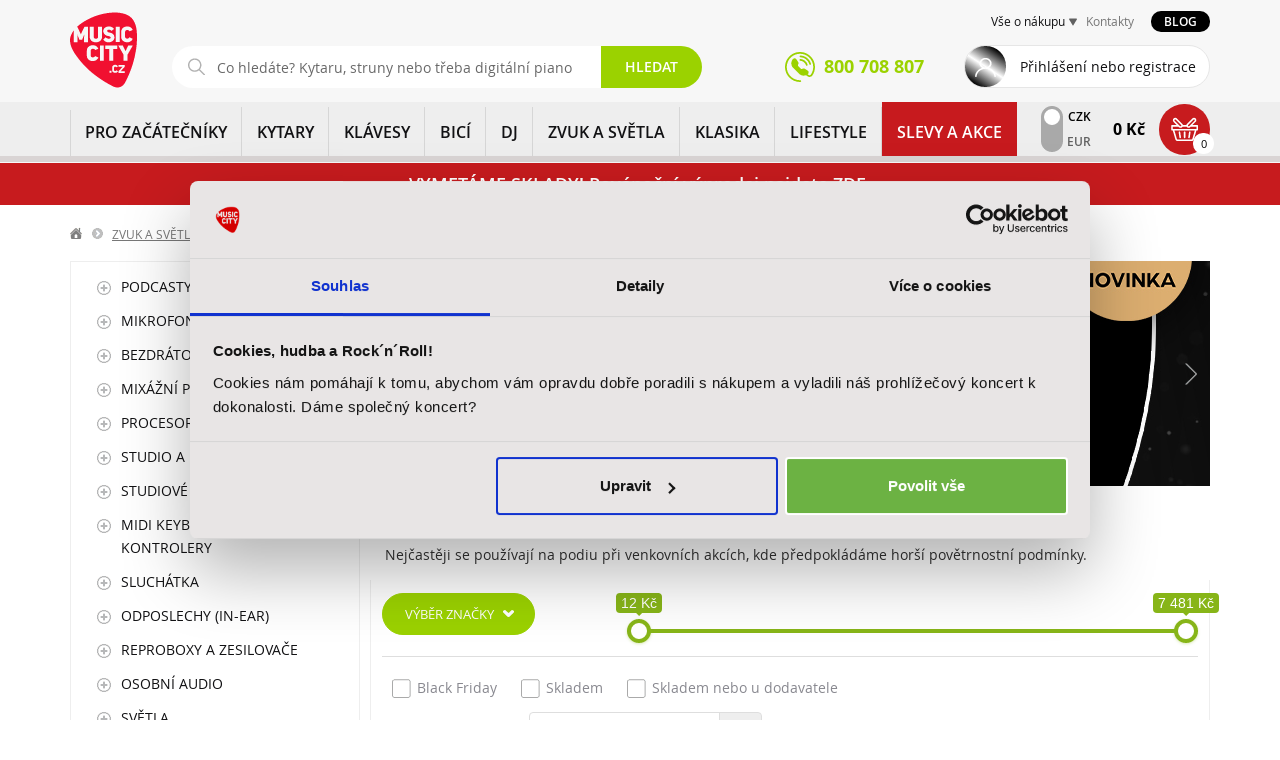

--- FILE ---
content_type: text/html; charset=UTF-8
request_url: https://www.music-city.cz/zvuk-a-svetla/stojany/mikrofonni-stojany-a-prislusenstvi/protivetrne-ochrany-na-mikrofony/
body_size: 43576
content:
<!DOCTYPE html>

<html lang="cs" class="no-js">
<head>
    <meta charset="utf-8"/>
    <meta http-equiv="Content-Type" content="text/html; charset=utf-8">
    <meta name="application-name" content="">

    <title>    Protivětrné ochrany na mikrofony
    
 | Music City</title>

    <!-- Favicon -->
    <link rel="shortcut icon" href="/static/favicon.ico">
    <link rel="apple-touch-icon-precomposed" sizes="57x57" href="/static/apple-touch-icon-57x57.png">
    <link rel="apple-touch-icon-precomposed" sizes="114x114" href="/static/apple-touch-icon-114x114.png">
    <link rel="apple-touch-icon-precomposed" sizes="72x72" href="/static/apple-touch-icon-72x72.png">
    <link rel="apple-touch-icon-precomposed" sizes="144x144" href="/static/apple-touch-icon-144x144.png">
    <link rel="apple-touch-icon-precomposed" sizes="60x60" href="/static/apple-touch-icon-60x60.png">
    <link rel="apple-touch-icon-precomposed" sizes="120x120" href="/static/apple-touch-icon-120x120.png">
    <link rel="apple-touch-icon-precomposed" sizes="76x76" href="/static/apple-touch-icon-76x76.png">
    <link rel="apple-touch-icon-precomposed" sizes="152x152" href="/static/apple-touch-icon-152x152.png">
    <link rel="icon" type="image/png" href="/static/favicon-196x196.png" sizes="196x196">
    <link rel="icon" type="image/png" href="/static/favicon-96x96.png" sizes="96x96">
    <link rel="icon" type="image/png" href="/static/favicon-32x32.png" sizes="32x32">
    <link rel="icon" type="image/png" href="/static/favicon-16x16.png" sizes="16x16">
    <link rel="icon" type="image/png" href="/static/favicon-128.png" sizes="128x128">
    <meta name="application-name" content="Music City | Prodej hudebních nástrojů a zvukové techniky">
    <meta name="msapplication-TileColor" content="#FFFFFF">
    <meta name="msapplication-TileImage" content="/static/mstile-144x144.png">
    <meta name="msapplication-square70x70logo" content="/static/mstile-70x70.png">
    <meta name="msapplication-square150x150logo" content="/static/mstile-150x150.png">
    <meta name="msapplication-wide310x150logo" content="/static/mstile-310x150.png">
    <meta name="msapplication-square310x310logo" content="/static/mstile-310x310.png">

    <meta name="description"
          content="Široká nabídka kategorie Protivětrné ochrany na mikrofony. Záruka 3 roky. Doprava nad 3 000 Kč zdarma. Splátkový prodej. E-shop a prodejny v Praze a Uherském Hradišti.">
    <meta name="keywords"
          content="hudební nástroje, kytary, baskytary, bicí, perkuse, klávesy, piana, mikrofony, sluchátka, zvuková technika">
    <meta name="author" content="Aqua Digital s.r.o. [http://www.aquadigital.cz]">

    

    
    
        <meta name="google-site-verification" content="vj9Qof8H1LokiXd7xUX4BnivOj-Fm6IUt0zwj0PylRU" />
    <meta name="google-site-verification" content="U0N38KGeYz9AHu4dAY3tPlhh3tr3ykWAnZiKDwgaZl8" />

    <meta name="facebook-domain-verification" content="3kpew358916vdac8ut8fb66ajxz6jv" />

    <meta name="scraper" content="434216ac7afd15cf32cccd0194e40f40" />

    <!-- Mobile viewport optimized: h5bp.com/viewport -->
    <meta name="viewport" content="width=device-width, initial-scale=1.0, maximum-scale=1.0, user-scalable=no"/>
    <meta name="apple-mobile-web-app-capable" content="yes">
    <meta http-equiv="X-UA-Compatible" content="IE=edge,chrome=1">

    <meta name="DC.title" content="Music City - Hudebn&iacute; n&aacute;stroje">
    <meta name="geo.region" content="CZ-PR">
    <meta name="geo.placename" content="Praha">
    <meta name="geo.position" content="50.106738;14.49605">
    <meta name="ICBM" content="50.106738, 14.49605">

    <!-- CSS &amp; other graphic, e.g. responsive design -->
    <link crossorigin="anonymous" rel="stylesheet" href="/build/app.23a6f6f4.css">

    <script>
    (function (w, d, s, l, i) {
        w[l] = w[l] || [];
        w[l].push({'gtm.start': new Date().getTime(), event: 'gtm.js'});
        var f = d.getElementsByTagName(s)[0], j = d.createElement(s), dl = l != 'dataLayer' ? '&l=' + l : '';
        j.async = true;
        j.src = '//www.googletagmanager.com/gtm.js?id=' + i + dl;
        f.parentNode.insertBefore(j, f);
    })(window, document, 'script', 'dataLayer', 'GTM-WJQW45V');
</script>
        <script type="application/ld+json">[{"@context":"http:\/\/schema.org\/","@graph":[{"@type":"Product","@id":"\/adam-hall-stands-d-913-blk-am0269046","description":"Protiv\u011btrn\u00e1 ochrana pro mikrofony o pr\u016fm\u011bru 40 - 50 mm, barva: \u010dern\u00e1","name":"Stands D 913 BLK","offers":{"@type":"Offer","price":89,"priceCurrency":"CZK","availability":"http:\/\/schema.org\/InStock","gtin13":269046,"itemCondition":"http:\/\/schema.org\/NewCondition","description":"Protiv\u011btrn\u00e1 ochrana pro mikrofony o pr\u016fm\u011bru 40 - 50 mm, barva: \u010dern\u00e1","name":"Stands D 913 BLK","category":{"@type":"Thing","name":"ZVUK A SV\u011aTLA \/ Mikrofony \/ Protiv\u011btrn\u00e9 ochrany pro mikrofony \/ Stojany \/ Mikrofonn\u00ed stojany a p\u0159\u00edslu\u0161enstv\u00ed \/ Protiv\u011btrn\u00e9 ochrany na mikrofony"},"image":{"@context":"http:\/\/schema.org","@type":"ImageObject","contentUrl":"https:\/\/www.music-city.cz\/media\/cache\/aqua_product_large\/38\/03\/240338-8273db9636b0ca89bb449619d8edf6b2.jpeg","description":"Stands D 913 BLK","width":0,"height":0}}},{"@type":"Product","@id":"\/akg-w407-am0005788","description":"Ochrana proti v\u011btru na mikrofon. Navr\u017eeno pro C 417.","name":"W407","offers":{"@type":"Offer","price":170,"priceCurrency":"CZK","availability":"http:\/\/schema.org\/InStock","gtin13":5788,"itemCondition":"http:\/\/schema.org\/NewCondition","description":"Ochrana proti v\u011btru na mikrofon. Navr\u017eeno pro C 417.","name":"W407","category":{"@type":"Thing","name":"ZVUK A SV\u011aTLA \/ Mikrofony \/ Protiv\u011btrn\u00e9 ochrany pro mikrofony \/ Stojany \/ Mikrofonn\u00ed stojany a p\u0159\u00edslu\u0161enstv\u00ed \/ Protiv\u011btrn\u00e9 ochrany na mikrofony"},"image":{"@context":"http:\/\/schema.org","@type":"ImageObject","contentUrl":"https:\/\/www.music-city.cz\/media\/cache\/aqua_product_large\/17\/43\/144317-5a37f85696b86e0fd1e2d1a1f7ed8ccf.jpeg","description":"W407","width":0,"height":0}}},{"@type":"Product","@id":"\/akg-w4000-am0005787","description":"Protiv\u011btrn\u00fd kryt pro mikrofony C4000B, C4500 B-BC, P120, P220","name":"W4000","offers":{"@type":"Offer","price":468,"priceCurrency":"CZK","availability":"http:\/\/schema.org\/InStock","gtin13":5787,"itemCondition":"http:\/\/schema.org\/NewCondition","description":"Protiv\u011btrn\u00fd kryt pro mikrofony C4000B, C4500 B-BC, P120, P220","name":"W4000","category":{"@type":"Thing","name":"ZVUK A SV\u011aTLA \/ Mikrofony \/ Protiv\u011btrn\u00e9 ochrany pro mikrofony \/ Stojany \/ Mikrofonn\u00ed stojany a p\u0159\u00edslu\u0161enstv\u00ed \/ Protiv\u011btrn\u00e9 ochrany na mikrofony"},"image":{"@context":"http:\/\/schema.org","@type":"ImageObject","contentUrl":"https:\/\/www.music-city.cz\/media\/cache\/aqua_product_large\/20\/43\/144320-081fd9378379de1e170e97f4f172100a.jpeg","description":"W4000","width":0,"height":0}}},{"@type":"Product","@id":"\/akg-w44-am0005789","description":"Protiv\u011btrn\u00fd kryt pro AKG C520, materi\u00e1l: pr\u016fzvu\u010dn\u00e1 p\u011bna, barva: \u010dern\u00e1","name":"W44","offers":{"@type":"Offer","price":111,"priceCurrency":"CZK","availability":"http:\/\/schema.org\/InStock","gtin13":5789,"itemCondition":"http:\/\/schema.org\/NewCondition","description":"Protiv\u011btrn\u00fd kryt pro AKG C520, materi\u00e1l: pr\u016fzvu\u010dn\u00e1 p\u011bna, barva: \u010dern\u00e1","name":"W44","category":{"@type":"Thing","name":"ZVUK A SV\u011aTLA \/ Mikrofony \/ Protiv\u011btrn\u00e9 ochrany pro mikrofony \/ Stojany \/ Mikrofonn\u00ed stojany a p\u0159\u00edslu\u0161enstv\u00ed \/ Protiv\u011btrn\u00e9 ochrany na mikrofony"},"image":{"@context":"http:\/\/schema.org","@type":"ImageObject","contentUrl":"https:\/\/www.music-city.cz\/media\/cache\/aqua_product_large\/18\/43\/144318-f578114709b4042ca1b76a8caf13cdaf.jpeg","description":"W44","width":0,"height":0}}},{"@type":"Product","@id":"\/akg-w444-am0005790","description":"Ochrana proti v\u011btru na hlavov\u00e9 mikrofony C 444, C 544 L a C 555 L.","name":"W444","offers":{"@type":"Offer","price":185,"priceCurrency":"CZK","availability":"http:\/\/schema.org\/InStock","gtin13":5790,"itemCondition":"http:\/\/schema.org\/NewCondition","description":"Ochrana proti v\u011btru na hlavov\u00e9 mikrofony C 444, C 544 L a C 555 L.","name":"W444","category":{"@type":"Thing","name":"ZVUK A SV\u011aTLA \/ Mikrofony \/ Protiv\u011btrn\u00e9 ochrany pro mikrofony \/ Stojany \/ Mikrofonn\u00ed stojany a p\u0159\u00edslu\u0161enstv\u00ed \/ Protiv\u011btrn\u00e9 ochrany na mikrofony"},"image":{"@context":"http:\/\/schema.org","@type":"ImageObject","contentUrl":"https:\/\/www.music-city.cz\/media\/cache\/aqua_product_large\/21\/43\/144321-04cb68cdd95c2301e000d051cdf8a2b9.jpeg","description":"W444","width":0,"height":0}}},{"@type":"Product","@id":"\/akg-w90-am0005803","description":"Protiv\u011btrn\u00e1 ochrana pro mikrofony s\u00e9rie BLUE LINE a C451B","name":"W90","offers":{"@type":"Offer","price":199,"priceCurrency":"CZK","availability":"http:\/\/schema.org\/InStock","gtin13":5803,"itemCondition":"http:\/\/schema.org\/NewCondition","description":"Protiv\u011btrn\u00e1 ochrana pro mikrofony s\u00e9rie BLUE LINE a C451B","name":"W90","category":{"@type":"Thing","name":"ZVUK A SV\u011aTLA \/ Mikrofony \/ Protiv\u011btrn\u00e9 ochrany pro mikrofony \/ Stojany \/ Mikrofonn\u00ed stojany a p\u0159\u00edslu\u0161enstv\u00ed \/ Protiv\u011btrn\u00e9 ochrany na mikrofony"},"image":{"@context":"http:\/\/schema.org","@type":"ImageObject","contentUrl":"https:\/\/www.music-city.cz\/media\/cache\/aqua_product_large\/27\/43\/144327-37bfdbc96038bd4536b80042074fac47.jpeg","description":"W90","width":0,"height":0}}},{"@type":"Product","@id":"\/akg-w880-am0005802","description":"Protiv\u011btrn\u00fd kryt pro mikrofony s hlavou 60-50mm","name":"W880","offers":{"@type":"Offer","price":79,"priceCurrency":"CZK","availability":"http:\/\/schema.org\/InStock","gtin13":5802,"itemCondition":"http:\/\/schema.org\/NewCondition","description":"Protiv\u011btrn\u00fd kryt pro mikrofony s hlavou 60-50mm","name":"W880","category":{"@type":"Thing","name":"ZVUK A SV\u011aTLA \/ Mikrofony \/ Protiv\u011btrn\u00e9 ochrany pro mikrofony \/ Stojany \/ Mikrofonn\u00ed stojany a p\u0159\u00edslu\u0161enstv\u00ed \/ Protiv\u011btrn\u00e9 ochrany na mikrofony"},"image":{"@context":"http:\/\/schema.org","@type":"ImageObject","contentUrl":"https:\/\/www.music-city.cz\/media\/cache\/aqua_product_large\/26\/43\/144326-21309779fe9c871757ddfcc1806f16c3.jpeg","description":"W880","width":0,"height":0}}},{"@type":"Product","@id":"\/shure-a58ws-blk-am0009238","description":"Protiv\u011btrn\u00fd kryt na mikrofon, barva: \u010dern\u00e1","name":"A58WS-BLK","offers":{"@type":"Offer","price":179,"priceCurrency":"CZK","availability":"http:\/\/schema.org\/InStock","gtin13":9238,"itemCondition":"http:\/\/schema.org\/NewCondition","description":"Protiv\u011btrn\u00fd kryt na mikrofon, barva: \u010dern\u00e1","name":"A58WS-BLK","category":{"@type":"Thing","name":"ZVUK A SV\u011aTLA \/ Mikrofony \/ Protiv\u011btrn\u00e9 ochrany pro mikrofony \/ Stojany \/ Mikrofonn\u00ed stojany a p\u0159\u00edslu\u0161enstv\u00ed \/ Protiv\u011btrn\u00e9 ochrany na mikrofony"},"image":{"@context":"http:\/\/schema.org","@type":"ImageObject","contentUrl":"https:\/\/www.music-city.cz\/media\/cache\/aqua_product_large\/26\/71\/267126-345bd632456f53065ac297a353c01422.jpeg","description":"A58WS-BLK","width":0,"height":0}}},{"@type":"Product","@id":"\/shure-a58ws-blu-am0009239","description":"Protiv\u011btrn\u00fd kryt na mikrofon,  barva: modr\u00e1","name":"A58WS-BLU","offers":{"@type":"Offer","price":167,"priceCurrency":"CZK","availability":"http:\/\/schema.org\/InStock","gtin13":9239,"itemCondition":"http:\/\/schema.org\/NewCondition","description":"Protiv\u011btrn\u00fd kryt na mikrofon,  barva: modr\u00e1","name":"A58WS-BLU","category":{"@type":"Thing","name":"ZVUK A SV\u011aTLA \/ Mikrofony \/ Protiv\u011btrn\u00e9 ochrany pro mikrofony \/ Stojany \/ Mikrofonn\u00ed stojany a p\u0159\u00edslu\u0161enstv\u00ed \/ Protiv\u011btrn\u00e9 ochrany na mikrofony"},"image":{"@context":"http:\/\/schema.org","@type":"ImageObject","contentUrl":"https:\/\/www.music-city.cz\/media\/cache\/aqua_product_large\/28\/71\/267128-4860c4583c127c1f750f9bb710edad2d.jpeg","description":"A58WS-BLU","width":0,"height":0}}},{"@type":"Product","@id":"\/shure-a58ws-grn-am0009242","description":"Protiv\u011btrn\u00fd kryt na mikrofon,  barva: zelen\u00e1","name":"A58WS-GRN","offers":{"@type":"Offer","price":167,"priceCurrency":"CZK","availability":"http:\/\/schema.org\/InStock","gtin13":9242,"itemCondition":"http:\/\/schema.org\/NewCondition","description":"Protiv\u011btrn\u00fd kryt na mikrofon,  barva: zelen\u00e1","name":"A58WS-GRN","category":{"@type":"Thing","name":"ZVUK A SV\u011aTLA \/ Mikrofony \/ Protiv\u011btrn\u00e9 ochrany pro mikrofony \/ Stojany \/ Mikrofonn\u00ed stojany a p\u0159\u00edslu\u0161enstv\u00ed \/ Protiv\u011btrn\u00e9 ochrany na mikrofony"},"image":{"@context":"http:\/\/schema.org","@type":"ImageObject","contentUrl":"https:\/\/www.music-city.cz\/media\/cache\/aqua_product_large\/27\/71\/267127-ad898e863d0120bb0174236bd8c7c915.jpeg","description":"A58WS-GRN","width":0,"height":0}}},{"@type":"Product","@id":"\/shure-a58ws-red-am0009244","description":"Protiv\u011btrn\u00fd kryt na mikrofon,  barva: \u010derven\u00e1","name":"A58WS-RED","offers":{"@type":"Offer","price":167,"priceCurrency":"CZK","availability":"http:\/\/schema.org\/InStock","gtin13":9244,"itemCondition":"http:\/\/schema.org\/NewCondition","description":"Protiv\u011btrn\u00fd kryt na mikrofon,  barva: \u010derven\u00e1","name":"A58WS-RED","category":{"@type":"Thing","name":"ZVUK A SV\u011aTLA \/ Mikrofony \/ Protiv\u011btrn\u00e9 ochrany pro mikrofony \/ Stojany \/ Mikrofonn\u00ed stojany a p\u0159\u00edslu\u0161enstv\u00ed \/ Protiv\u011btrn\u00e9 ochrany na mikrofony"},"image":{"@context":"http:\/\/schema.org","@type":"ImageObject","contentUrl":"https:\/\/www.music-city.cz\/media\/cache\/aqua_product_large\/15\/47\/144715-55eae9f83d6eee93db4dc83c50f41953.jpeg","description":"A58WS-RED","width":0,"height":0}}},{"@type":"Product","@id":"\/shure-a58ws-yel-am0009246","description":"Protiv\u011btrn\u00fd kryt na mikrofon,  barva: \u017elut\u00e1","name":"A58WS-YEL","offers":{"@type":"Offer","price":167,"priceCurrency":"CZK","availability":"http:\/\/schema.org\/InStock","gtin13":9246,"itemCondition":"http:\/\/schema.org\/NewCondition","description":"Protiv\u011btrn\u00fd kryt na mikrofon,  barva: \u017elut\u00e1","name":"A58WS-YEL","category":{"@type":"Thing","name":"ZVUK A SV\u011aTLA \/ Mikrofony \/ Protiv\u011btrn\u00e9 ochrany pro mikrofony \/ Stojany \/ Mikrofonn\u00ed stojany a p\u0159\u00edslu\u0161enstv\u00ed \/ Protiv\u011btrn\u00e9 ochrany na mikrofony"},"image":{"@context":"http:\/\/schema.org","@type":"ImageObject","contentUrl":"https:\/\/www.music-city.cz\/media\/cache\/aqua_product_large\/24\/71\/267124-170d47f36482cb97ff42de4c67bbb390.jpeg","description":"A58WS-YEL","width":0,"height":0}}},{"@type":"Product","@id":"\/shure-a81ws-am0009249","description":"P\u011bnov\u00fd protiv\u011btrn\u00fd kryt pro mikrofony, barva: \u0161ed\u00e1","name":"A81WS","offers":{"@type":"Offer","price":1255,"priceCurrency":"CZK","availability":"http:\/\/schema.org\/InStock","gtin13":9249,"itemCondition":"http:\/\/schema.org\/NewCondition","description":"P\u011bnov\u00fd protiv\u011btrn\u00fd kryt pro mikrofony, barva: \u0161ed\u00e1","name":"A81WS","category":{"@type":"Thing","name":"ZVUK A SV\u011aTLA \/ Mikrofony \/ Protiv\u011btrn\u00e9 ochrany pro mikrofony \/ Stojany \/ Mikrofonn\u00ed stojany a p\u0159\u00edslu\u0161enstv\u00ed \/ Protiv\u011btrn\u00e9 ochrany na mikrofony"},"image":{"@context":"http:\/\/schema.org","@type":"ImageObject","contentUrl":"https:\/\/www.music-city.cz\/media\/cache\/aqua_product_large\/21\/47\/144721-abc20793bccf26897629c6ce6056bc2e.jpeg","description":"A81WS","width":0,"height":0}}},{"@type":"Product","@id":"\/shure-a85ws-am0009250","description":"P\u011bnov\u00fd protiv\u011btrn\u00fd kryt pro SHURE Beta 87A, Beta 87C, SM87A, SM86 a KSM9","name":"A85WS","offers":{"@type":"Offer","price":349,"priceCurrency":"CZK","availability":"http:\/\/schema.org\/InStock","gtin13":9250,"itemCondition":"http:\/\/schema.org\/NewCondition","description":"P\u011bnov\u00fd protiv\u011btrn\u00fd kryt pro SHURE Beta 87A, Beta 87C, SM87A, SM86 a KSM9","name":"A85WS","category":{"@type":"Thing","name":"ZVUK A SV\u011aTLA \/ Mikrofony \/ Protiv\u011btrn\u00e9 ochrany pro mikrofony \/ Stojany \/ Mikrofonn\u00ed stojany a p\u0159\u00edslu\u0161enstv\u00ed \/ Protiv\u011btrn\u00e9 ochrany na mikrofony"},"image":{"@context":"http:\/\/schema.org","@type":"ImageObject","contentUrl":"https:\/\/www.music-city.cz\/media\/cache\/aqua_product_large\/22\/47\/144722-6f02af15da9a76c38dfe64375f86f076.jpeg","description":"A85WS","width":0,"height":0}}},{"@type":"Product","@id":"\/shure-rk183ws-am0009724","description":"Protiv\u011btrn\u00fd kryt na mikrofon BETA 98","name":"RK183WS","offers":{"@type":"Offer","price":848,"priceCurrency":"CZK","availability":"http:\/\/schema.org\/InStock","gtin13":9724,"itemCondition":"http:\/\/schema.org\/NewCondition","description":"Protiv\u011btrn\u00fd kryt na mikrofon BETA 98","name":"RK183WS","category":{"@type":"Thing","name":"ZVUK A SV\u011aTLA \/ Mikrofony \/ Protiv\u011btrn\u00e9 ochrany pro mikrofony \/ Stojany \/ Mikrofonn\u00ed stojany a p\u0159\u00edslu\u0161enstv\u00ed \/ Protiv\u011btrn\u00e9 ochrany na mikrofony"},"image":{"@context":"http:\/\/schema.org","@type":"ImageObject","contentUrl":"https:\/\/www.music-city.cz\/media\/cache\/aqua_product_large\/62\/48\/144862-cec9e290b123c418971a786405b6f25e.jpeg","description":"RK183WS","width":0,"height":0}}},{"@type":"Product","@id":"\/shure-rk412ws-am0009742","description":"P\u011bnov\u00fd protiv\u011btrn\u00fd kryt pro MX412 a MX418","name":"RK412WS","offers":{"@type":"Offer","price":821,"priceCurrency":"CZK","availability":"http:\/\/schema.org\/InStock","gtin13":9742,"itemCondition":"http:\/\/schema.org\/NewCondition","description":"P\u011bnov\u00fd protiv\u011btrn\u00fd kryt pro MX412 a MX418","name":"RK412WS","category":{"@type":"Thing","name":"ZVUK A SV\u011aTLA \/ Mikrofony \/ Protiv\u011btrn\u00e9 ochrany pro mikrofony \/ Stojany \/ Mikrofonn\u00ed stojany a p\u0159\u00edslu\u0161enstv\u00ed \/ Protiv\u011btrn\u00e9 ochrany na mikrofony"},"image":{"@context":"http:\/\/schema.org","@type":"ImageObject","contentUrl":"https:\/\/www.music-city.cz\/media\/cache\/aqua_product_large\/63\/48\/144863-e64657faf9b7dc5680d2b529386a5b14.jpeg","description":"RK412WS","width":0,"height":0}}},{"@type":"Product","@id":"\/akg-w414-x-am0029212","description":"Ochrana proti v\u011btru na mikrofon. Ur\u010den\u00e9 pro C 414 XLS a 414 XL II.","name":"W414 X","offers":{"@type":"Offer","price":739,"priceCurrency":"CZK","availability":"http:\/\/schema.org\/InStock","gtin13":29212,"itemCondition":"http:\/\/schema.org\/NewCondition","description":"Ochrana proti v\u011btru na mikrofon. Ur\u010den\u00e9 pro C 414 XLS a 414 XL II.","name":"W414 X","category":{"@type":"Thing","name":"ZVUK A SV\u011aTLA \/ Mikrofony \/ Protiv\u011btrn\u00e9 ochrany pro mikrofony \/ Stojany \/ Mikrofonn\u00ed stojany a p\u0159\u00edslu\u0161enstv\u00ed \/ Protiv\u011btrn\u00e9 ochrany na mikrofony"},"image":{"@context":"http:\/\/schema.org","@type":"ImageObject","contentUrl":"https:\/\/www.music-city.cz\/media\/cache\/aqua_product_large\/02\/71\/157102-043c1d36aa3f5138a192d72f1256c675.jpeg","description":"W414 X","width":0,"height":0}}},{"@type":"Product","@id":"\/proel-ws6-am0029537","description":"Molitanov\u00fd kryt na mikrofon, r\u016fzn\u00e9 barvy ( sada 6 ks )","name":"WS6","offers":{"@type":"Offer","price":229,"priceCurrency":"CZK","availability":"http:\/\/schema.org\/InStock","gtin13":29537,"itemCondition":"http:\/\/schema.org\/NewCondition","description":"Molitanov\u00fd kryt na mikrofon, r\u016fzn\u00e9 barvy ( sada 6 ks )","name":"WS6","category":{"@type":"Thing","name":"ZVUK A SV\u011aTLA \/ Mikrofony \/ Protiv\u011btrn\u00e9 ochrany pro mikrofony \/ Stojany \/ Mikrofonn\u00ed stojany a p\u0159\u00edslu\u0161enstv\u00ed \/ Protiv\u011btrn\u00e9 ochrany na mikrofony \/ V\u00fdprodej \/ Zvuk \/ Slevy a Akce"},"image":{"@context":"http:\/\/schema.org","@type":"ImageObject","contentUrl":"https:\/\/www.music-city.cz\/media\/cache\/aqua_product_large\/99\/73\/157399-84b4b0cef0ff6341930f855ad051b07b.jpeg","description":"WS6","width":0,"height":0}}},{"@type":"Product","@id":"\/shure-rk345-am0009738","description":"Protiv\u011btrn\u00e1 ochrana pro Shure SM7, SM7A a SM7B","name":"RK345","offers":{"@type":"Offer","price":675,"priceCurrency":"CZK","availability":"http:\/\/schema.org\/InStock","gtin13":9738,"itemCondition":"http:\/\/schema.org\/NewCondition","description":"Protiv\u011btrn\u00e1 ochrana pro Shure SM7, SM7A a SM7B","name":"RK345","category":{"@type":"Thing","name":"ZVUK A SV\u011aTLA \/ Mikrofony \/ Protiv\u011btrn\u00e9 ochrany pro mikrofony \/ Stojany \/ Mikrofonn\u00ed stojany a p\u0159\u00edslu\u0161enstv\u00ed \/ Protiv\u011btrn\u00e9 ochrany na mikrofony"},"image":{"@context":"http:\/\/schema.org","@type":"ImageObject","contentUrl":"https:\/\/www.music-city.cz\/media\/cache\/aqua_product_large\/55\/48\/144855-b67adee630fed3705ba94276c40347f8.jpeg","description":"RK345","width":0,"height":0}}},{"@type":"Product","@id":"\/shure-hotbundle-set-mv88-se215-cl-amv88-fur-am0267363","description":"Shure HOTbundle, set obsahuje: digit\u00e1ln\u00ed kondenz\u00e1torov\u00fd mikrofon MV88+ Video Kit, sluch\u00e1tka SE215-CL a Windscreen AMV88-FUR","name":"HOTbundle SET, MV88+, SE215-CL, AMV88-FUR","offers":{"@type":"Offer","price":7481,"priceCurrency":"CZK","availability":"http:\/\/schema.org\/InStock","gtin13":267363,"itemCondition":"http:\/\/schema.org\/NewCondition","description":"Shure HOTbundle, set obsahuje: digit\u00e1ln\u00ed kondenz\u00e1torov\u00fd mikrofon MV88+ Video Kit, sluch\u00e1tka SE215-CL a Windscreen AMV88-FUR","name":"HOTbundle SET, MV88+, SE215-CL, AMV88-FUR","category":{"@type":"Thing","name":"ZVUK A SV\u011aTLA \/ Mikrofony \/ Mikrofony pro video, foto a rozhlas \/ Mikrofony pro video a foto \/ Protiv\u011btrn\u00e9 ochrany pro mikrofony \/ Sluch\u00e1tka \/ Sluch\u00e1tka do u\u0161\u00ed a pro In-Ear monitoring \/ Odposlechy (In-Ear) \/ Sluch\u00e1tka pro In-Ear \/ Stojany \/ Mikrofonn\u00ed stojany a p\u0159\u00edslu\u0161enstv\u00ed \/ Protiv\u011btrn\u00e9 ochrany na mikrofony \/ V\u00fdprodej \/ Zvuk \/ Slevy a Akce \/ V\u00fdhodn\u00e9 sety \/ Zvuk a sv\u011btla"},"image":{"@context":"http:\/\/schema.org","@type":"ImageObject","contentUrl":"https:\/\/www.music-city.cz\/media\/cache\/aqua_product_large\/35\/41\/264135-966caca7e2ac5c47191a30a1ded2e10c.png","description":"HOTbundle SET, MV88+, SE215-CL, AMV88-FUR","width":0,"height":0}}},{"@type":"Product","@id":"\/austrian-audio-ocw8-windshield-am0265818","description":"Protiv\u011btrn\u00fd kryt pro mikrofony OC818 a OC18","name":"OCW8 Windshield","offers":{"@type":"Offer","price":596,"priceCurrency":"CZK","availability":"http:\/\/schema.org\/InStock","gtin13":265818,"itemCondition":"http:\/\/schema.org\/NewCondition","description":"Protiv\u011btrn\u00fd kryt pro mikrofony OC818 a OC18","name":"OCW8 Windshield","category":{"@type":"Thing","name":"ZVUK A SV\u011aTLA \/ Mikrofony \/ Protiv\u011btrn\u00e9 ochrany pro mikrofony \/ Stojany \/ Mikrofonn\u00ed stojany a p\u0159\u00edslu\u0161enstv\u00ed \/ Protiv\u011btrn\u00e9 ochrany na mikrofony"},"image":{"@context":"http:\/\/schema.org","@type":"ImageObject","contentUrl":"https:\/\/www.music-city.cz\/media\/cache\/aqua_product_large\/91\/78\/237891-ae3b3c9dafb4491b44befc22491af147.jpeg","description":"OCW8 Windshield","width":0,"height":0}}},{"@type":"Product","@id":"\/shure-amv7-ws-am0000033464864","description":"Windscreen pro mikrofon Shure MV7+, barva: \u010dern\u00e1","name":"AMV7+WS","offers":{"@type":"Offer","price":312,"priceCurrency":"CZK","availability":"http:\/\/schema.org\/InStock","gtin13":33464864,"itemCondition":"http:\/\/schema.org\/NewCondition","description":"Windscreen pro mikrofon Shure MV7+, barva: \u010dern\u00e1","name":"AMV7+WS","category":{"@type":"Thing","name":"ZVUK A SV\u011aTLA \/ Mikrofony \/ Protiv\u011btrn\u00e9 ochrany pro mikrofony \/ Stojany \/ Mikrofonn\u00ed stojany a p\u0159\u00edslu\u0161enstv\u00ed \/ Protiv\u011btrn\u00e9 ochrany na mikrofony"},"image":{"@context":"http:\/\/schema.org","@type":"ImageObject","contentUrl":"https:\/\/www.music-city.cz\/media\/cache\/aqua_product_large\/89\/29\/302989-ef382f6c845b24350958f9ea77775338.jpeg","description":"AMV7+WS","width":0,"height":0}}},{"@type":"Product","@id":"\/austrian-audio-ocw8-windshield-am0000033466904","description":"Protiv\u011btrn\u00fd kryt pro OC818\/OC18\/OC16, sada 2ks","name":"OCW8 Windshield","offers":{"@type":"Offer","price":690,"priceCurrency":"CZK","availability":"http:\/\/schema.org\/InStock","gtin13":33466904,"itemCondition":"http:\/\/schema.org\/NewCondition","description":"Protiv\u011btrn\u00fd kryt pro OC818\/OC18\/OC16, sada 2ks","name":"OCW8 Windshield","category":{"@type":"Thing","name":"ZVUK A SV\u011aTLA \/ Mikrofony \/ Protiv\u011btrn\u00e9 ochrany pro mikrofony \/ Stojany \/ Mikrofonn\u00ed stojany a p\u0159\u00edslu\u0161enstv\u00ed \/ Protiv\u011btrn\u00e9 ochrany na mikrofony"},"image":{"@context":"http:\/\/schema.org","@type":"ImageObject","contentUrl":"https:\/\/www.music-city.cz\/media\/cache\/aqua_product_large\/28\/06\/320628-5bfb11a2aefb284633a0e0f340f9dddb.jpeg","description":"OCW8 Windshield","width":0,"height":0}}},{"@type":"Product","@id":"\/rode-deadcat-vmp-am0000033461514","description":"Protiv\u011btrn\u00e1 ochrana pro VideoMic Pro+, um\u011bl\u00e1 ko\u017ee\u0161ina\r\n","name":"DeadCat VMP +","offers":{"@type":"Offer","price":1110,"priceCurrency":"CZK","availability":"http:\/\/schema.org\/OutOfStock","gtin13":33461514,"itemCondition":"http:\/\/schema.org\/NewCondition","description":"Protiv\u011btrn\u00e1 ochrana pro VideoMic Pro+, um\u011bl\u00e1 ko\u017ee\u0161ina\r\n","name":"DeadCat VMP +","category":{"@type":"Thing","name":"ZVUK A SV\u011aTLA \/ Mikrofony \/ Protiv\u011btrn\u00e9 ochrany pro mikrofony \/ Stojany \/ Mikrofonn\u00ed stojany a p\u0159\u00edslu\u0161enstv\u00ed \/ Protiv\u011btrn\u00e9 ochrany na mikrofony"},"image":{"@context":"http:\/\/schema.org","@type":"ImageObject","contentUrl":"https:\/\/www.music-city.cz\/media\/cache\/aqua_product_large\/35\/79\/277935-1ca672db9599b06797c5f46303ae6edf.png","description":"DeadCat VMP +","width":0,"height":0}}}]},{"@context":"http:\/\/schema.org","@type":"BreadcrumbList","itemListElement":[{"@type":"ListItem","item":{"@id":"\/","name":"Dom\u016f"},"position":1},{"@type":"ListItem","item":{"@id":"\/zvuk-a-svetla\/stojany\/mikrofonni-stojany-a-prislusenstvi\/protivetrne-ochrany-na-mikrofony\/","name":"Protiv\u011btrn\u00e9 ochrany na mikrofony"},"position":2}]},{"@schema":"http:\/\/schema.org","@type":"Organzation","name":"Music City","legalName":"AudioMaster, a. s.","url":"http:\/\/www.music-city.cz","address":{"@type":"PostalAddress","streetAddress":"Ocel\u00e1\u0159sk\u00e1 937\/39","addressLocality":"Praha 9 - Vyso\u010dany","postalCode":"190 00"},"contactPoint":[{"@type":"ContactPoint","contactType":"Infolinka","telephone":"+420 800 708 807","email":"eshop@music-city.cz"},{"@type":"ContactPoint","contactType":"Reklamace","telephone":"+420 734 863 173","email":"eshop@music-city.cz"},{"@type":"ContactPoint","contactType":"Marketing a spolupr\u00e1ce","telephone":"+420 226 011 183","email":"marketing@music-city.cz"},{"@type":"ContactPoint","contactType":"Veden\u00ed spole\u010dnosti","email":"pripominky@music-city.cz"}],"department":[{"@type":"Organization","name":"Music City Praha","address":{"@type":"PostalAddress","streetAddress":"Ocel\u00e1\u0159sk\u00e1 937\/39","addressLocality":"Praha 9 - Vyso\u010dany","postalCode":"190 00"},"contactPoint":[{"@type":"ContactPoint","contactType":"Odd\u011blen\u00ed kytar a baskytar","telephone":"+420 226 011 161","email":"kytary@music-city.cz"},{"@type":"ContactPoint","contactType":"Odd\u011blen\u00ed bic\u00edch a perkus\u00ed","telephone":"+420 226 011 165","email":"bici@music-city.cz"},{"@type":"ContactPoint","contactType":"Odd\u011blen\u00ed audia a kl\u00e1ves","telephone":"+420 226 011 183","email":"audio@music-city.cz"}]},{"@type":"Organization","name":"Music City Brno","address":{"@type":"PostalAddress","streetAddress":"Kobli\u017en\u00e1 53\/24","addressLocality":"Brno","postalCode":"602 00"},"contactPoint":[{"@type":"ContactPoint","contactType":"Music City Brno","telephone":"+420 542 123 751","email":"brno@music-city.cz"}]},{"@type":"Organization","name":"AUDIOTEK Uhersk\u00e9 Hradi\u0161t\u011b","address":{"@type":"PostalAddress","streetAddress":"Prost\u0159edn\u00ed 133 (vchod z ulice Ml\u00fdnsk\u00e9)","addressLocality":"Uhersk\u00e9 Hradi\u0161t\u011b","postalCode":"686 01"},"contactPoint":[{"@type":"ContactPoint","contactType":"AUDIOTEK Uhersk\u00e9 Hradi\u0161t\u011b","telephone":"+420 572 556 800","email":"uh@audiotek.cz"}]}]},{"@schema":"http:\/\/schema.org","@type":"LocalBusiness","name":"Music City","legalName":"AudioMaster, a. s.","url":"http:\/\/www.music-city.cz","address":{"@type":"PostalAddress","streetAddress":"Ocel\u00e1\u0159sk\u00e1 937\/39","addressLocality":"Praha 9 - Vyso\u010dany","postalCode":"190 00"},"telephone":"+420 800 708 807","email":"mailto:eshop@music-city.cz","OpeningHoursSpecification":[{"@type":"OpeningHourSpecification","dayOfWeek":["Monday","Tuesday","Wednesday","Thursday","Friday","Saturday","Sunday"],"opens":"00:00","closes":"23:59"}],"department":[{"@type":"Store","name":"Music City Praha","address":{"@type":"PostalAddress","streetAddress":"Ocel\u00e1\u0159sk\u00e1 937\/39","addressLocality":"Praha 9 - Vyso\u010dany","postalCode":"190 00"},"telephone":"+420 800 708 807","email":"mailto:eshop@music-city.cz","OpeningHoursSpecification":[{"@type":"OpeningHourSpecification","dayOfWeek":["Monday","Tuesday","Wednesday","Thursday","Friday"],"opens":"10:00","closes":"19:00"},{"@type":"OpeningHourSpecification","dayOfWeek":["Sunday"],"opens":"10:00","closes":"17:00"}]},{"@type":"Store","name":"Music City Brno","address":{"@type":"PostalAddress","streetAddress":"Kobli\u017en\u00e1 53\/24","addressLocality":"Brno","postalCode":"602 00"},"telephone":"+420 542 123 751","email":"brno@music-city.cz","OpeningHoursSpecification":[{"@type":"OpeningHourSpecification","dayOfWeek":["Monday","Tuesday","Wednesday","Thursday","Friday"],"opens":"09:00","closes":"18:00"},{"@type":"OpeningHourSpecification","dayOfWeek":["Sunday"],"opens":"09:00","closes":"15:00"}]},{"@type":"Store","name":"AUDIOTEK Uhersk\u00e9 Hradi\u0161t\u011b","address":{"@type":"PostalAddress","streetAddress":"Prost\u0159edn\u00ed 133 (vchod z ulice Ml\u00fdnsk\u00e9)","addressLocality":"Uhersk\u00e9 Hradi\u0161t\u011b","postalCode":"686 01"},"telephone":"+420 572 556 800","email":"mailto:uh@audiotek.cz","OpeningHoursSpecification":[{"@type":"OpeningHourSpecification","dayOfWeek":["Monday","Tuesday","Wednesday","Thursday","Friday"],"opens":"09:00","closes":"18:00"},{"@type":"OpeningHourSpecification","dayOfWeek":["Sunday"],"opens":"09:00","closes":"12:00"}]}]}]</script>

</head>
<body class="">
<noscript><iframe src="//www.googletagmanager.com/ns.html?id=GTM-WJQW45V" height="0" width="0" style="display:none;visibility:hidden"></iframe></noscript>
<script>
  var dataLayer = dataLayer || [];
  (function(d) {
    for (var i = 0; i < d.length; i++) dataLayer.push(d[i]);
  })([{"ecomm_pagetype":"category","pageType":"Category","category":"Protiv\u011btrn\u00e9 ochrany na mikrofony","categoryId":689}]);
</script>
<div id="wrapper">
    <div class="page-content-wrapper">
        <header class="page-header">

            <div class="navbar-wrapper">

                <div class="print-logo visible-print">
                    <img src="/static/gfx/logo.svg" class="img-responsive" alt="Music City">
                </div>

                <div class="navbar navbar-static-top" role="navigation">
                    <div class="header-top">
                        <div class="container no-padding-top no-padding-bottom">
                            <div class="header-top__left">
                                <div class="navbar-header">
                                    <div class="navbar-brand">
                                        <a href="/">
                                            <img src="/static/gfx/logo.svg" class="img-responsive" alt="Music City">
                                        </a>
                                    </div>
                                </div>
                                <div id="service-search-mobile" class="login-search-wrapper collapse in">
                                          <form name="find" method="get" action="/vyhledavani/" class="navbar-collapse collapse navbar-form search-box">
<div class="search-box-in">
    <input type="text"
           name="q"
           placeholder="Co hledáte? Kytaru, struny nebo třeba digitální piano?"
           class="js-find_query form-control form-control"
           autocomplete="off"
           value=""
           data-original-query=""
           data-currency="CZK"
           data-url="/ajax/search-suggest"
           data-adaptive-placeholder='[[0, "Co hledáte?"], [575, "Co hledáte? Kytaru, struny nebo třeba digitální piano?"]]'
    >
    <button type="submit"
            class="btn btn-success tac btn-transparent"
            title="Vyhledat">Hledat</button>
</div>
<div class="whisperer whisperer-search-wrapper"></div>
</form>
                                </div>
                            </div>

                            <div class="header-top__right">
                                <div class="service-wrapper">
                                                <nav class="service-navigation">
            <ul>
                <li class="service-dropdown">
                    <a href="#" title="Vše o nákupu">Vše o nákupu</a>
                    <div>
                        <ul>
                                    <li class="first">            <a href="/kontakty-a-prodejny/" class="
             dotted-hover" title="Kontakty">
                                Kontakty
            
    </a>
            
    </li>

        <li class="last">            <a href="/reklamace-a-servis/" class="
             dotted-hover" title="Reklamace a servis">
                                Reklamace a servis
            
    </a>
            
    </li>


                        </ul>
                    </div>
                </li>
                                <li><a href="/kontakty-a-prodejny/" class="color-warning dotted-hover" title="Kontakty">Kontakty</a></li>
            </ul>
            <a href="/blog" class="blog-button" title="Přejít na blog">Blog</a>
        </nav>
    
                                </div>
                                <div class="header-top__wrapper btn-wrapper no-margin-bottom bigger clearfix">
                                    <a class="header-top__phone" href="tel:+420800708807"><span>800 708 807</a>
                                    <a class="header-top__close" href="#" title="Zavřít">Zavřít</a>
                                                                            <a href="#login-modal" data-toggle="modal"
                                           class="header-top__login normal">Přihlášení nebo registrace</a>
                                    
                                                <nav class="service-navigation-mobile">
            <ul>
                <li class="service-dropdown-mobile">
                    <a href="#" title="Vše o nákupu a kontakty" class="header-top__all js-service-mobile-menu">Vše o nákupu a kontakty</a>
                    <div class="js-service-mobile-menu-content">
                        <ul>
                                    <li class="first">            <a href="/kontakty-a-prodejny/" class="
             dotted-hover" title="Kontakty">
                                Kontakty
            
    </a>
            
    </li>

        <li class="last">            <a href="/reklamace-a-servis/" class="
             dotted-hover" title="Reklamace a servis">
                                Reklamace a servis
            
    </a>
            
    </li>


                                                    </ul>
                    </div>
                </li>
            </ul>
        </nav>
    

                                </div>
                            </div>
                        </div>
                    </div>

                    <div class="header-navigation main-navigation">
                        <div class="container no-padding-top no-padding-bottom">
                                                            <ul class="header-navigation__menu">
                                        <li class="">
            <a
                class="header-navigation__link"
                href="/pro-zacatecniky"
                title="PRO ZAČÁTEČNÍKY"
            >
                <img
                    class="header-navigation__img"
                    loading="lazy"
                    src="/static/gfx/category-hp-pro-zacatecniky.png"
                                                            src="/static/gfx/no-image/72x66.png"
                    alt="PRO ZAČÁTEČNÍKY"
                >
                PRO ZAČÁTEČNÍKY
            </a>
                                        <a class="header-navigation__opener" href="#" title="Rozbalit"></a>
                <div class="header-navigation__submenu">
                    <div class="header-navigation__helper">
                        <ul>
                                                        <li>
                                <a
                                        href="/pro-zacatecniky/zacatecnici-deti"
                                        title="Začátečníci - děti"
                                >
                                    <img
                                            src="https://www.music-city.cz/media/cache/aqua_category_menu/taxon/95/13/1395-d9718071f1d0798a766f83d1412a084f.png"
                                            loading="lazy"
                                            alt="Začátečníci - děti">
                                </a>
                                <div class="header-navigation__box ">
                                    <a
                                            href="/pro-zacatecniky/zacatecnici-deti"
                                            title="Začátečníci - děti"
                                            class="header-navigation__title"
                                    >
                                        Začátečníci - děti
                                    </a>
                                                                        <ul>
                                                                                <li>
                                            <a
                                                    href="/pro-zacatecniky/zacatecnici-deti/kytara"
                                                    title="Kytara"
                                            >
                                                Kytara
                                            </a>
                                        </li>
                                                                                <li>
                                            <a
                                                    href="/pro-zacatecniky/zacatecnici-deti/klavesy"
                                                    title="Klávesy"
                                            >
                                                Klávesy
                                            </a>
                                        </li>
                                                                                <li>
                                            <a
                                                    href="/pro-zacatecniky/zacatecnici-deti/bici"
                                                    title="Bicí"
                                            >
                                                Bicí
                                            </a>
                                        </li>
                                                                                <li>
                                            <a
                                                    href="/pro-zacatecniky/zacatecnici-deti/chci-zpivat"
                                                    title="Chci zpívat"
                                            >
                                                Chci zpívat
                                            </a>
                                        </li>
                                                                                <li>
                                            <a
                                                    href="/pro-zacatecniky/zacatecnici-deti/pro-nejmensi"
                                                    title="Pro nejmenší"
                                            >
                                                Pro nejmenší
                                            </a>
                                        </li>
                                                                                <li>
                                            <a
                                                    href="/pro-zacatecniky/zacatecnici-deti/fletny"
                                                    title="Flétny"
                                            >
                                                Flétny
                                            </a>
                                        </li>
                                                                                <li>
                                            <a
                                                    href="/pro-zacatecniky/zacatecnici-deti/prislusenstvi"
                                                    title="Příslušenství"
                                            >
                                                Příslušenství
                                            </a>
                                        </li>
                                                                                <li>
                                            <a
                                                    href="/pro-zacatecniky/zacatecnici-deti"
                                                    title="Více"
                                            >
                                                Více
                                            </a>
                                        </li>
                                    </ul>
                                                                    </div>
                            </li>
                                                        <li>
                                <a
                                        href="/pro-zacatecniky/zacatecnici-dospeli"
                                        title="Začátečníci - dospělí"
                                >
                                    <img
                                            src="https://www.music-city.cz/media/cache/aqua_category_menu/taxon/02/14/1402-00da8eba2e8548ed5279702a93d71e00.png"
                                            loading="lazy"
                                            alt="Začátečníci - dospělí">
                                </a>
                                <div class="header-navigation__box ">
                                    <a
                                            href="/pro-zacatecniky/zacatecnici-dospeli"
                                            title="Začátečníci - dospělí"
                                            class="header-navigation__title"
                                    >
                                        Začátečníci - dospělí
                                    </a>
                                                                        <ul>
                                                                                <li>
                                            <a
                                                    href="/pro-zacatecniky/zacatecnici-dospeli/kytara"
                                                    title="Kytara"
                                            >
                                                Kytara
                                            </a>
                                        </li>
                                                                                <li>
                                            <a
                                                    href="/pro-zacatecniky/zacatecnici-dospeli/klavesy"
                                                    title="Klávesy"
                                            >
                                                Klávesy
                                            </a>
                                        </li>
                                                                                <li>
                                            <a
                                                    href="/pro-zacatecniky/zacatecnici-dospeli/bici"
                                                    title="Bicí"
                                            >
                                                Bicí
                                            </a>
                                        </li>
                                                                                <li>
                                            <a
                                                    href="/pro-zacatecniky/zacatecnici-dospeli/chci-zpivat"
                                                    title="Chci zpívat"
                                            >
                                                Chci zpívat
                                            </a>
                                        </li>
                                                                                <li>
                                            <a
                                                    href="/pro-zacatecniky/zacatecnici-dospeli/prislusenstvi"
                                                    title="Příslušenství"
                                            >
                                                Příslušenství
                                            </a>
                                        </li>
                                                                                <li>
                                            <a
                                                    href="/pro-zacatecniky/zacatecnici-dospeli"
                                                    title="Více"
                                            >
                                                Více
                                            </a>
                                        </li>
                                    </ul>
                                                                    </div>
                            </li>
                                                    </ul>
                                                    <div class="header-navigation__brands">
                                <p>
                                    Vybrané značky
                                </p>
                                <ul>
                                                                            <li>
                                            <a
                                                    href="/pro-zacatecniky?filters[brand]=Adam%20Hall"
                                                    title="PRO ZAČÁTEČNÍKY Adam Hall"
                                            >
                                                Adam Hall
                                            </a>
                                        </li>
                                                                            <li>
                                            <a
                                                    href="/pro-zacatecniky?filters[brand]=Aeroband"
                                                    title="PRO ZAČÁTEČNÍKY Aeroband"
                                            >
                                                Aeroband
                                            </a>
                                        </li>
                                                                            <li>
                                            <a
                                                    href="/pro-zacatecniky?filters[brand]=AKG"
                                                    title="PRO ZAČÁTEČNÍKY AKG"
                                            >
                                                AKG
                                            </a>
                                        </li>
                                                                            <li>
                                            <a
                                                    href="/pro-zacatecniky?filters[brand]=Alesis"
                                                    title="PRO ZAČÁTEČNÍKY Alesis"
                                            >
                                                Alesis
                                            </a>
                                        </li>
                                                                            <li>
                                            <a
                                                    href="/pro-zacatecniky?filters[brand]=Aulos"
                                                    title="PRO ZAČÁTEČNÍKY Aulos"
                                            >
                                                Aulos
                                            </a>
                                        </li>
                                                                            <li>
                                            <a
                                                    href="/pro-zacatecniky?filters[brand]=Austrian%20Audio"
                                                    title="PRO ZAČÁTEČNÍKY Austrian Audio"
                                            >
                                                Austrian Audio
                                            </a>
                                        </li>
                                                                            <li>
                                            <a
                                                    href="/pro-zacatecniky?filters[brand]=Balbex"
                                                    title="PRO ZAČÁTEČNÍKY Balbex"
                                            >
                                                Balbex
                                            </a>
                                        </li>
                                                                            <li>
                                            <a
                                                    href="/pro-zacatecniky?filters[brand]=Blackstar"
                                                    title="PRO ZAČÁTEČNÍKY Blackstar"
                                            >
                                                Blackstar
                                            </a>
                                        </li>
                                                                            <li>
                                            <a
                                                    href="/pro-zacatecniky?filters[brand]=Boomwhackers"
                                                    title="PRO ZAČÁTEČNÍKY Boomwhackers"
                                            >
                                                Boomwhackers
                                            </a>
                                        </li>
                                                                            <li>
                                            <a
                                                    href="/pro-zacatecniky?filters[brand]=Buffet%20Crampon"
                                                    title="PRO ZAČÁTEČNÍKY Buffet Crampon"
                                            >
                                                Buffet Crampon
                                            </a>
                                        </li>
                                                                    </ul>
                                <a
                                        class="btn btn-success btn-smaller border-radius-primary uppercase"
                                        href="/pro-zacatecniky"
                                        title="PRO ZAČÁTEČNÍKY"
                                >
                                    Další značky
                                </a>
                            </div>
                                            </div>
                </div>
                    </li>
                                        <li class="">
            <a
                class="header-navigation__link"
                href="/kytary"
                title="KYTARY"
            >
                <img
                    class="header-navigation__img"
                    loading="lazy"
                    src="/static/gfx/category-hp-kytary.png"
                                                            src="https://www.music-city.cz/media/cache/aqua_category_menu/taxon/2.png"
                    alt="KYTARY"
                >
                KYTARY
            </a>
                                        <a class="header-navigation__opener" href="#" title="Rozbalit"></a>
                <div class="header-navigation__submenu">
                    <div class="header-navigation__helper">
                        <ul>
                                                        <li>
                                <a
                                        href="/kytary/akusticke-kytary"
                                        title="Akustické kytary"
                                >
                                    <img
                                            src="https://www.music-city.cz/media/cache/aqua_category_menu/taxon/3.jpeg"
                                            loading="lazy"
                                            alt="Akustické kytary">
                                </a>
                                <div class="header-navigation__box ">
                                    <a
                                            href="/kytary/akusticke-kytary"
                                            title="Akustické kytary"
                                            class="header-navigation__title"
                                    >
                                        Akustické kytary
                                    </a>
                                                                        <ul>
                                                                                <li>
                                            <a
                                                    href="/kytary/akusticke-kytary/dreadnought"
                                                    title="Dreadnought"
                                            >
                                                Dreadnought
                                            </a>
                                        </li>
                                                                                <li>
                                            <a
                                                    href="/kytary/akusticke-kytary/jumbo"
                                                    title="Jumbo"
                                            >
                                                Jumbo
                                            </a>
                                        </li>
                                                                                <li>
                                            <a
                                                    href="/kytary/akusticke-kytary/dalsi-tvary"
                                                    title="Další tvary"
                                            >
                                                Další tvary
                                            </a>
                                        </li>
                                                                                <li>
                                            <a
                                                    href="/kytary/akusticke-kytary/klasicke-kytary"
                                                    title="Klasické kytary"
                                            >
                                                Klasické kytary
                                            </a>
                                        </li>
                                                                                <li>
                                            <a
                                                    href="/kytary/akusticke-kytary/dvanactistrunne"
                                                    title="Dvanáctistrunné"
                                            >
                                                Dvanáctistrunné
                                            </a>
                                        </li>
                                                                                <li>
                                            <a
                                                    href="/kytary/akusticke-kytary/detske"
                                                    title="Dětské"
                                            >
                                                Dětské
                                            </a>
                                        </li>
                                                                                <li>
                                            <a
                                                    href="/kytary/akusticke-kytary"
                                                    title="Více"
                                            >
                                                Více
                                            </a>
                                        </li>
                                    </ul>
                                                                    </div>
                            </li>
                                                        <li>
                                <a
                                        href="/kytary/elektroakusticke-kytary"
                                        title="Elektroakustické kytary"
                                >
                                    <img
                                            src="https://www.music-city.cz/media/cache/aqua_category_menu/taxon/80/13/1380-b41a9b00b2f9ac6e69ee2f346cfcddb0.jpeg"
                                            loading="lazy"
                                            alt="Elektroakustické kytary">
                                </a>
                                <div class="header-navigation__box ">
                                    <a
                                            href="/kytary/elektroakusticke-kytary"
                                            title="Elektroakustické kytary"
                                            class="header-navigation__title"
                                    >
                                        Elektroakustické kytary
                                    </a>
                                                                        <ul>
                                                                                <li>
                                            <a
                                                    href="/kytary/elektroakusticke-kytary/dreadnought"
                                                    title="Dreadnought"
                                            >
                                                Dreadnought
                                            </a>
                                        </li>
                                                                                <li>
                                            <a
                                                    href="/kytary/elektroakusticke-kytary/jumbo"
                                                    title="Jumbo"
                                            >
                                                Jumbo
                                            </a>
                                        </li>
                                                                                <li>
                                            <a
                                                    href="/kytary/elektroakusticke-kytary/dalsi-tvary"
                                                    title="Další tvary"
                                            >
                                                Další tvary
                                            </a>
                                        </li>
                                                                                <li>
                                            <a
                                                    href="/kytary/elektroakusticke-kytary/klasicke-kytary"
                                                    title="Klasické kytary"
                                            >
                                                Klasické kytary
                                            </a>
                                        </li>
                                                                                <li>
                                            <a
                                                    href="/kytary/elektroakusticke-kytary/dvanactistrunne"
                                                    title="Dvanáctistrunné"
                                            >
                                                Dvanáctistrunné
                                            </a>
                                        </li>
                                                                                <li>
                                            <a
                                                    href="/kytary/elektroakusticke-kytary"
                                                    title="Více"
                                            >
                                                Více
                                            </a>
                                        </li>
                                    </ul>
                                                                    </div>
                            </li>
                                                        <li>
                                <a
                                        href="/kytary/elektricke-kytary"
                                        title="Elektrické kytary"
                                >
                                    <img
                                            src="https://www.music-city.cz/media/cache/aqua_category_menu/taxon/25.jpeg"
                                            loading="lazy"
                                            alt="Elektrické kytary">
                                </a>
                                <div class="header-navigation__box ">
                                    <a
                                            href="/kytary/elektricke-kytary"
                                            title="Elektrické kytary"
                                            class="header-navigation__title"
                                    >
                                        Elektrické kytary
                                    </a>
                                                                        <ul>
                                                                                <li>
                                            <a
                                                    href="/kytary/elektricke-kytary/st-modely"
                                                    title="ST - modely"
                                            >
                                                ST - modely
                                            </a>
                                        </li>
                                                                                <li>
                                            <a
                                                    href="/kytary/elektricke-kytary/t-modely"
                                                    title="T - modely"
                                            >
                                                T - modely
                                            </a>
                                        </li>
                                                                                <li>
                                            <a
                                                    href="/kytary/elektricke-kytary/les-paul"
                                                    title="Les Paul"
                                            >
                                                Les Paul
                                            </a>
                                        </li>
                                                                                <li>
                                            <a
                                                    href="/kytary/elektricke-kytary/sg"
                                                    title="SG"
                                            >
                                                SG
                                            </a>
                                        </li>
                                                                                <li>
                                            <a
                                                    href="/kytary/elektricke-kytary/superstrat"
                                                    title="Superstrat"
                                            >
                                                Superstrat
                                            </a>
                                        </li>
                                                                                <li>
                                            <a
                                                    href="/kytary/elektricke-kytary/alternativni"
                                                    title="Alternativní"
                                            >
                                                Alternativní
                                            </a>
                                        </li>
                                                                                <li>
                                            <a
                                                    href="/kytary/elektricke-kytary/detske"
                                                    title="Dětské"
                                            >
                                                Dětské
                                            </a>
                                        </li>
                                                                                <li>
                                            <a
                                                    href="/kytary/elektricke-kytary"
                                                    title="Více"
                                            >
                                                Více
                                            </a>
                                        </li>
                                    </ul>
                                                                    </div>
                            </li>
                                                        <li>
                                <a
                                        href="/kytary/baskytary"
                                        title="Baskytary"
                                >
                                    <img
                                            src="https://www.music-city.cz/media/cache/aqua_category_menu/taxon/42.jpeg"
                                            loading="lazy"
                                            alt="Baskytary">
                                </a>
                                <div class="header-navigation__box ">
                                    <a
                                            href="/kytary/baskytary"
                                            title="Baskytary"
                                            class="header-navigation__title"
                                    >
                                        Baskytary
                                    </a>
                                                                        <ul>
                                                                                <li>
                                            <a
                                                    href="/kytary/baskytary/elektricke-baskytary"
                                                    title="Elektrické baskytary"
                                            >
                                                Elektrické baskytary
                                            </a>
                                        </li>
                                                                                <li>
                                            <a
                                                    href="/kytary/baskytary/akusticke-baskytary"
                                                    title="Akustické baskytary"
                                            >
                                                Akustické baskytary
                                            </a>
                                        </li>
                                                                                <li>
                                            <a
                                                    href="/kytary/baskytary/baskytarove-komplety"
                                                    title="Baskytarové komplety"
                                            >
                                                Baskytarové komplety
                                            </a>
                                        </li>
                                                                                <li>
                                            <a
                                                    href="/kytary/baskytary"
                                                    title="Více"
                                            >
                                                Více
                                            </a>
                                        </li>
                                    </ul>
                                                                    </div>
                            </li>
                                                        <li>
                                <a
                                        href="/kytary/kytarove-a-baskytarove-komplety"
                                        title="Kytarové a baskytarové komplety"
                                >
                                    <img
                                            src="https://www.music-city.cz/media/cache/aqua_category_menu/taxon/56.jpeg"
                                            loading="lazy"
                                            alt="Kytarové a baskytarové komplety">
                                </a>
                                <div class="header-navigation__box ">
                                    <a
                                            href="/kytary/kytarove-a-baskytarove-komplety"
                                            title="Kytarové a baskytarové komplety"
                                            class="header-navigation__title"
                                    >
                                        Kytarové a baskytarové komplety
                                    </a>
                                                                        <ul>
                                                                                <li>
                                            <a
                                                    href="/kytary/kytarove-a-baskytarove-komplety/kytarove-komplety"
                                                    title="Kytarové komplety"
                                            >
                                                Kytarové komplety
                                            </a>
                                        </li>
                                                                                <li>
                                            <a
                                                    href="/kytary/kytarove-a-baskytarove-komplety/baskytarove-komplety"
                                                    title="Baskytarové komplety"
                                            >
                                                Baskytarové komplety
                                            </a>
                                        </li>
                                                                                <li>
                                            <a
                                                    href="/kytary/kytarove-a-baskytarove-komplety"
                                                    title="Více"
                                            >
                                                Více
                                            </a>
                                        </li>
                                    </ul>
                                                                    </div>
                            </li>
                                                        <li>
                                <a
                                        href="/kytary/ukulele"
                                        title="Ukulele"
                                >
                                    <img
                                            src="https://www.music-city.cz/media/cache/aqua_category_menu/taxon/62.jpeg"
                                            loading="lazy"
                                            alt="Ukulele">
                                </a>
                                <div class="header-navigation__box ">
                                    <a
                                            href="/kytary/ukulele"
                                            title="Ukulele"
                                            class="header-navigation__title"
                                    >
                                        Ukulele
                                    </a>
                                                                        <ul>
                                                                                <li>
                                            <a
                                                    href="/kytary/ukulele/sopranove"
                                                    title="Sopránové"
                                            >
                                                Sopránové
                                            </a>
                                        </li>
                                                                                <li>
                                            <a
                                                    href="/kytary/ukulele/koncertni"
                                                    title="Koncertní"
                                            >
                                                Koncertní
                                            </a>
                                        </li>
                                                                                <li>
                                            <a
                                                    href="/kytary/ukulele/tenorove"
                                                    title="Tenorové"
                                            >
                                                Tenorové
                                            </a>
                                        </li>
                                                                                <li>
                                            <a
                                                    href="/kytary/ukulele/ostatni"
                                                    title="Ostatní"
                                            >
                                                Ostatní
                                            </a>
                                        </li>
                                                                                <li>
                                            <a
                                                    href="/kytary/ukulele/sety"
                                                    title="Sety"
                                            >
                                                Sety
                                            </a>
                                        </li>
                                                                                <li>
                                            <a
                                                    href="/kytary/ukulele/prislusenstvi-pro-ukulele"
                                                    title="Příslušenství pro ukulele"
                                            >
                                                Příslušenství pro ukulele
                                            </a>
                                        </li>
                                                                                <li>
                                            <a
                                                    href="/kytary/ukulele"
                                                    title="Více"
                                            >
                                                Více
                                            </a>
                                        </li>
                                    </ul>
                                                                    </div>
                            </li>
                                                        <li>
                                <a
                                        href="/kytary/ostatni-strunne-nastroje"
                                        title="Ostatní strunné nástroje"
                                >
                                    <img
                                            src="https://www.music-city.cz/media/cache/aqua_category_menu/taxon/69.jpeg"
                                            loading="lazy"
                                            alt="Ostatní strunné nástroje">
                                </a>
                                <div class="header-navigation__box ">
                                    <a
                                            href="/kytary/ostatni-strunne-nastroje"
                                            title="Ostatní strunné nástroje"
                                            class="header-navigation__title"
                                    >
                                        Ostatní strunné nástroje
                                    </a>
                                                                        <ul>
                                                                                <li>
                                            <a
                                                    href="/kytary/ostatni-strunne-nastroje/banja"
                                                    title="Banja"
                                            >
                                                Banja
                                            </a>
                                        </li>
                                                                                <li>
                                            <a
                                                    href="/kytary/ostatni-strunne-nastroje/mandoliny-ostatni"
                                                    title="Mandolíny, ostatní"
                                            >
                                                Mandolíny, ostatní
                                            </a>
                                        </li>
                                                                                <li>
                                            <a
                                                    href="/kytary/ostatni-strunne-nastroje"
                                                    title="Více"
                                            >
                                                Více
                                            </a>
                                        </li>
                                    </ul>
                                                                    </div>
                            </li>
                                                        <li>
                                <a
                                        href="/kytary/komba-a-zesilovace"
                                        title="Komba a zesilovače"
                                >
                                    <img
                                            src="https://www.music-city.cz/media/cache/aqua_category_menu/taxon/74.jpeg"
                                            loading="lazy"
                                            alt="Komba a zesilovače">
                                </a>
                                <div class="header-navigation__box ">
                                    <a
                                            href="/kytary/komba-a-zesilovace"
                                            title="Komba a zesilovače"
                                            class="header-navigation__title"
                                    >
                                        Komba a zesilovače
                                    </a>
                                                                        <ul>
                                                                                <li>
                                            <a
                                                    href="/kytary/komba-a-zesilovace/kytarova-komba"
                                                    title="Kytarová komba"
                                            >
                                                Kytarová komba
                                            </a>
                                        </li>
                                                                                <li>
                                            <a
                                                    href="/kytary/komba-a-zesilovace/baskytarova-komba"
                                                    title="Baskytarová komba"
                                            >
                                                Baskytarová komba
                                            </a>
                                        </li>
                                                                                <li>
                                            <a
                                                    href="/kytary/komba-a-zesilovace/kytarove-zesilovace"
                                                    title="Kytarové zesilovače"
                                            >
                                                Kytarové zesilovače
                                            </a>
                                        </li>
                                                                                <li>
                                            <a
                                                    href="/kytary/komba-a-zesilovace/elektronky"
                                                    title="Elektronky"
                                            >
                                                Elektronky
                                            </a>
                                        </li>
                                                                                <li>
                                            <a
                                                    href="/kytary/komba-a-zesilovace"
                                                    title="Více"
                                            >
                                                Více
                                            </a>
                                        </li>
                                    </ul>
                                                                    </div>
                            </li>
                                                        <li>
                                <a
                                        href="/kytary/reproboxy"
                                        title="Reproboxy"
                                >
                                    <img
                                            src="https://www.music-city.cz/media/cache/aqua_category_menu/taxon/101.jpeg"
                                            loading="lazy"
                                            alt="Reproboxy">
                                </a>
                                <div class="header-navigation__box ">
                                    <a
                                            href="/kytary/reproboxy"
                                            title="Reproboxy"
                                            class="header-navigation__title"
                                    >
                                        Reproboxy
                                    </a>
                                                                        <ul>
                                                                                <li>
                                            <a
                                                    href="/kytary/reproboxy/kytarove-reproboxy"
                                                    title="Kytarové reproboxy"
                                            >
                                                Kytarové reproboxy
                                            </a>
                                        </li>
                                                                                <li>
                                            <a
                                                    href="/kytary/reproboxy/baskytarove-reproboxy"
                                                    title="Baskytarové reproboxy"
                                            >
                                                Baskytarové reproboxy
                                            </a>
                                        </li>
                                                                                <li>
                                            <a
                                                    href="/kytary/reproboxy"
                                                    title="Více"
                                            >
                                                Více
                                            </a>
                                        </li>
                                    </ul>
                                                                    </div>
                            </li>
                                                        <li>
                                <a
                                        href="/kytary/efekty-a-multiefekty"
                                        title="Efekty a multiefekty"
                                >
                                    <img
                                            src="https://www.music-city.cz/media/cache/aqua_category_menu/taxon/112.jpeg"
                                            loading="lazy"
                                            alt="Efekty a multiefekty">
                                </a>
                                <div class="header-navigation__box ">
                                    <a
                                            href="/kytary/efekty-a-multiefekty"
                                            title="Efekty a multiefekty"
                                            class="header-navigation__title"
                                    >
                                        Efekty a multiefekty
                                    </a>
                                                                        <ul>
                                                                                <li>
                                            <a
                                                    href="/kytary/efekty-a-multiefekty/kytarove-efekty"
                                                    title="Kytarové efekty"
                                            >
                                                Kytarové efekty
                                            </a>
                                        </li>
                                                                                <li>
                                            <a
                                                    href="/kytary/efekty-a-multiefekty/baskytarove-efekty"
                                                    title="Baskytarové efekty"
                                            >
                                                Baskytarové efekty
                                            </a>
                                        </li>
                                                                                <li>
                                            <a
                                                    href="/kytary/efekty-a-multiefekty"
                                                    title="Více"
                                            >
                                                Více
                                            </a>
                                        </li>
                                    </ul>
                                                                    </div>
                            </li>
                                                        <li>
                                <a
                                        href="/kytary/struny"
                                        title="Struny"
                                >
                                    <img
                                            src="https://www.music-city.cz/media/cache/aqua_category_menu/taxon/134.jpeg"
                                            loading="lazy"
                                            alt="Struny">
                                </a>
                                <div class="header-navigation__box ">
                                    <a
                                            href="/kytary/struny"
                                            title="Struny"
                                            class="header-navigation__title"
                                    >
                                        Struny
                                    </a>
                                                                        <ul>
                                                                                <li>
                                            <a
                                                    href="/kytary/struny/pro-elektrickou-kytaru"
                                                    title="Pro elektrickou kytaru"
                                            >
                                                Pro elektrickou kytaru
                                            </a>
                                        </li>
                                                                                <li>
                                            <a
                                                    href="/kytary/struny/pro-akustickou-kytaru"
                                                    title="Pro akustickou kytaru"
                                            >
                                                Pro akustickou kytaru
                                            </a>
                                        </li>
                                                                                <li>
                                            <a
                                                    href="/kytary/struny/pro-klasickou-kytaru"
                                                    title="Pro klasickou kytaru"
                                            >
                                                Pro klasickou kytaru
                                            </a>
                                        </li>
                                                                                <li>
                                            <a
                                                    href="/kytary/struny"
                                                    title="Více"
                                            >
                                                Více
                                            </a>
                                        </li>
                                    </ul>
                                                                    </div>
                            </li>
                                                        <li>
                                <a
                                        href="/kytary/kufry-a-obaly"
                                        title="Kufry a obaly"
                                >
                                    <img
                                            src="https://www.music-city.cz/media/cache/aqua_category_menu/taxon/179.jpeg"
                                            loading="lazy"
                                            alt="Kufry a obaly">
                                </a>
                                <div class="header-navigation__box ">
                                    <a
                                            href="/kytary/kufry-a-obaly"
                                            title="Kufry a obaly"
                                            class="header-navigation__title"
                                    >
                                        Kufry a obaly
                                    </a>
                                                                        <ul>
                                                                                <li>
                                            <a
                                                    href="/kytary/kufry-a-obaly/pro-elektricke-kytary"
                                                    title="Pro elektrické kytary"
                                            >
                                                Pro elektrické kytary
                                            </a>
                                        </li>
                                                                                <li>
                                            <a
                                                    href="/kytary/kufry-a-obaly/pro-akusticke-kytary"
                                                    title="Pro akustické kytary"
                                            >
                                                Pro akustické kytary
                                            </a>
                                        </li>
                                                                                <li>
                                            <a
                                                    href="/kytary/kufry-a-obaly/pro-baskytary"
                                                    title="Pro baskytary"
                                            >
                                                Pro baskytary
                                            </a>
                                        </li>
                                                                                <li>
                                            <a
                                                    href="/kytary/kufry-a-obaly/pro-aparatury"
                                                    title="Pro aparatury"
                                            >
                                                Pro aparatury
                                            </a>
                                        </li>
                                                                                <li>
                                            <a
                                                    href="/kytary/kufry-a-obaly"
                                                    title="Více"
                                            >
                                                Více
                                            </a>
                                        </li>
                                    </ul>
                                                                    </div>
                            </li>
                                                        <li>
                                <a
                                        href="/kytary/kabely"
                                        title="Kabely"
                                >
                                    <img
                                            src="https://www.music-city.cz/media/cache/aqua_category_menu/taxon/196.jpeg"
                                            loading="lazy"
                                            alt="Kabely">
                                </a>
                                <div class="header-navigation__box ">
                                    <a
                                            href="/kytary/kabely"
                                            title="Kabely"
                                            class="header-navigation__title"
                                    >
                                        Kabely
                                    </a>
                                                                        <ul>
                                                                                <li>
                                            <a
                                                    href="/kytary/kabely/nastrojove"
                                                    title="Nástrojové"
                                            >
                                                Nástrojové
                                            </a>
                                        </li>
                                                                                <li>
                                            <a
                                                    href="/kytary/kabely/reproduktorove"
                                                    title="Reproduktorové"
                                            >
                                                Reproduktorové
                                            </a>
                                        </li>
                                                                                <li>
                                            <a
                                                    href="/kytary/kabely/vazace-a-prislusenstvi"
                                                    title="Vazače a příslušenství"
                                            >
                                                Vazače a příslušenství
                                            </a>
                                        </li>
                                                                                <li>
                                            <a
                                                    href="/kytary/kabely"
                                                    title="Více"
                                            >
                                                Více
                                            </a>
                                        </li>
                                    </ul>
                                                                    </div>
                            </li>
                                                        <li>
                                <a
                                        href="/kytary/prislusenstvi-pro-kytary-a-baskytary"
                                        title="Příslušenství pro kytary a baskytary"
                                >
                                    <img
                                            src="https://www.music-city.cz/media/cache/aqua_category_menu/taxon/208.jpeg"
                                            loading="lazy"
                                            alt="Příslušenství pro kytary a baskytary">
                                </a>
                                <div class="header-navigation__box ">
                                    <a
                                            href="/kytary/prislusenstvi-pro-kytary-a-baskytary"
                                            title="Příslušenství pro kytary a baskytary"
                                            class="header-navigation__title"
                                    >
                                        Příslušenství pro kytary a baskytary
                                    </a>
                                                                        <ul>
                                                                                <li>
                                            <a
                                                    href="/kytary/prislusenstvi-pro-kytary-a-baskytary/ladicky"
                                                    title="Ladičky"
                                            >
                                                Ladičky
                                            </a>
                                        </li>
                                                                                <li>
                                            <a
                                                    href="/kytary/prislusenstvi-pro-kytary-a-baskytary/metronomy"
                                                    title="Metronomy"
                                            >
                                                Metronomy
                                            </a>
                                        </li>
                                                                                <li>
                                            <a
                                                    href="/kytary/prislusenstvi-pro-kytary-a-baskytary/bezdratove-nastrojove-systemy-pro-kytary-a-baskytary"
                                                    title="Bezdrátové nástrojové systémy pro kytary a baskytary"
                                            >
                                                Bezdrátové nástrojové systémy pro kytary a baskytary
                                            </a>
                                        </li>
                                                                                <li>
                                            <a
                                                    href="/kytary/prislusenstvi-pro-kytary-a-baskytary"
                                                    title="Více"
                                            >
                                                Více
                                            </a>
                                        </li>
                                    </ul>
                                                                    </div>
                            </li>
                                                        <li>
                                <a
                                        href="/kytary/zpevniky-a-ucebnice"
                                        title="Zpěvníky a učebnice"
                                >
                                    <img
                                            src="https://www.music-city.cz/media/cache/aqua_category_menu/taxon/55/02/255-8bcaf54ef1ad67957c80021da208197a.jpeg"
                                            loading="lazy"
                                            alt="Zpěvníky a učebnice">
                                </a>
                                <div class="header-navigation__box ">
                                    <a
                                            href="/kytary/zpevniky-a-ucebnice"
                                            title="Zpěvníky a učebnice"
                                            class="header-navigation__title"
                                    >
                                        Zpěvníky a učebnice
                                    </a>
                                                                    </div>
                            </li>
                                                        <li>
                                <a
                                        href="/kytary/obleceni-a-darkove-predmety"
                                        title="Oblečení a dárkové předměty"
                                >
                                    <img
                                            src="https://www.music-city.cz/media/cache/aqua_category_menu/taxon/1201.JPG"
                                            loading="lazy"
                                            alt="Oblečení a dárkové předměty">
                                </a>
                                <div class="header-navigation__box ">
                                    <a
                                            href="/kytary/obleceni-a-darkove-predmety"
                                            title="Oblečení a dárkové předměty"
                                            class="header-navigation__title"
                                    >
                                        Oblečení a dárkové předměty
                                    </a>
                                                                    </div>
                            </li>
                                                        <li>
                                <a
                                        href="/kytary/b-stock"
                                        title="B-Stock"
                                >
                                    <img
                                            src="https://www.music-city.cz/media/cache/aqua_category_menu/taxon/06/12/1206-b8235f78ef4c8b5a371d089acb0823bd.png"
                                            loading="lazy"
                                            alt="B-Stock">
                                </a>
                                <div class="header-navigation__box ">
                                    <a
                                            href="/kytary/b-stock"
                                            title="B-Stock"
                                            class="header-navigation__title"
                                    >
                                        B-Stock
                                    </a>
                                                                    </div>
                            </li>
                                                        <li>
                                <a
                                        href="/kytary/boutique-a-bazar"
                                        title="Boutique a bazar"
                                >
                                    <img
                                            src="https://www.music-city.cz/media/cache/aqua_category_menu/taxon/30/11/1130-7f1978c8d5f786238ace5a4f6ed021a1.jpeg"
                                            loading="lazy"
                                            alt="Boutique a bazar">
                                </a>
                                <div class="header-navigation__box ">
                                    <a
                                            href="/kytary/boutique-a-bazar"
                                            title="Boutique a bazar"
                                            class="header-navigation__title"
                                    >
                                        Boutique a bazar
                                    </a>
                                                                        <ul>
                                                                                <li>
                                            <a
                                                    href="/kytary/boutique-a-bazar/kytarove-a-baskytarove-aparatury"
                                                    title="Kytarové a baskytarové aparatury"
                                            >
                                                Kytarové a baskytarové aparatury
                                            </a>
                                        </li>
                                                                                <li>
                                            <a
                                                    href="/kytary/boutique-a-bazar"
                                                    title="Více"
                                            >
                                                Více
                                            </a>
                                        </li>
                                    </ul>
                                                                    </div>
                            </li>
                                                        <li>
                                <a
                                        href="/kytary/darkove-poukazy"
                                        title="Dárkové poukazy"
                                >
                                    <img
                                            src="https://www.music-city.cz/media/cache/aqua_category_menu/taxon/15/13/1315-9dd16278e707b32f2f0144090ba2f3e9.jpeg"
                                            loading="lazy"
                                            alt="Dárkové poukazy">
                                </a>
                                <div class="header-navigation__box ">
                                    <a
                                            href="/kytary/darkove-poukazy"
                                            title="Dárkové poukazy"
                                            class="header-navigation__title"
                                    >
                                        Dárkové poukazy
                                    </a>
                                                                    </div>
                            </li>
                                                    </ul>
                                                    <div class="header-navigation__brands">
                                <p>
                                    Vybrané značky
                                </p>
                                <ul>
                                                                            <li>
                                            <a
                                                    href="/kytary?filters[brand]=Henry%E2%80%99s"
                                                    title="KYTARY Henry’s"
                                            >
                                                Henry’s
                                            </a>
                                        </li>
                                                                            <li>
                                            <a
                                                    href="/kytary?filters[brand]=Fender"
                                                    title="KYTARY Fender"
                                            >
                                                Fender
                                            </a>
                                        </li>
                                                                            <li>
                                            <a
                                                    href="/kytary?filters[brand]=Cort"
                                                    title="KYTARY Cort"
                                            >
                                                Cort
                                            </a>
                                        </li>
                                                                            <li>
                                            <a
                                                    href="/kytary?filters[brand]=Gibson"
                                                    title="KYTARY Gibson"
                                            >
                                                Gibson
                                            </a>
                                        </li>
                                                                            <li>
                                            <a
                                                    href="/kytary?filters[brand]=D%27Addario"
                                                    title="KYTARY D&#039;Addario"
                                            >
                                                D&#039;Addario
                                            </a>
                                        </li>
                                                                            <li>
                                            <a
                                                    href="/kytary?filters[brand]=Marshall"
                                                    title="KYTARY Marshall"
                                            >
                                                Marshall
                                            </a>
                                        </li>
                                                                            <li>
                                            <a
                                                    href="/kytary?filters[brand]=Enya%20Music"
                                                    title="KYTARY Enya Music"
                                            >
                                                Enya Music
                                            </a>
                                        </li>
                                                                            <li>
                                            <a
                                                    href="/kytary?filters[brand]=Planet%20Waves"
                                                    title="KYTARY Planet Waves"
                                            >
                                                Planet Waves
                                            </a>
                                        </li>
                                                                            <li>
                                            <a
                                                    href="/kytary?filters[brand]=Schecter"
                                                    title="KYTARY Schecter"
                                            >
                                                Schecter
                                            </a>
                                        </li>
                                                                            <li>
                                            <a
                                                    href="/kytary?filters[brand]=Yamaha"
                                                    title="KYTARY Yamaha"
                                            >
                                                Yamaha
                                            </a>
                                        </li>
                                                                    </ul>
                                <a
                                        class="btn btn-success btn-smaller border-radius-primary uppercase"
                                        href="/kytary"
                                        title="KYTARY"
                                >
                                    Další značky
                                </a>
                            </div>
                                            </div>
                </div>
                    </li>
                                        <li class="">
            <a
                class="header-navigation__link"
                href="/klavesy"
                title="KLÁVESY"
            >
                <img
                    class="header-navigation__img"
                    loading="lazy"
                    src="/static/gfx/category-hp-klavesy.png"
                                                            src="https://www.music-city.cz/media/cache/aqua_category_menu/taxon/1032.jpeg"
                    alt="KLÁVESY"
                >
                KLÁVESY
            </a>
                                        <a class="header-navigation__opener" href="#" title="Rozbalit"></a>
                <div class="header-navigation__submenu">
                    <div class="header-navigation__helper">
                        <ul>
                                                        <li>
                                <a
                                        href="/klavesy/digitalni-piana"
                                        title="Digitální piana"
                                >
                                    <img
                                            src="https://www.music-city.cz/media/cache/aqua_category_menu/taxon/1038.jpeg"
                                            loading="lazy"
                                            alt="Digitální piana">
                                </a>
                                <div class="header-navigation__box ">
                                    <a
                                            href="/klavesy/digitalni-piana"
                                            title="Digitální piana"
                                            class="header-navigation__title"
                                    >
                                        Digitální piana
                                    </a>
                                                                    </div>
                            </li>
                                                        <li>
                                <a
                                        href="/klavesy/stage-piana"
                                        title="Stage piana"
                                >
                                    <img
                                            src="https://www.music-city.cz/media/cache/aqua_category_menu/taxon/1039.jpeg"
                                            loading="lazy"
                                            alt="Stage piana">
                                </a>
                                <div class="header-navigation__box ">
                                    <a
                                            href="/klavesy/stage-piana"
                                            title="Stage piana"
                                            class="header-navigation__title"
                                    >
                                        Stage piana
                                    </a>
                                                                    </div>
                            </li>
                                                        <li>
                                <a
                                        href="/klavesy/keyboardy"
                                        title="Keyboardy"
                                >
                                    <img
                                            src="https://www.music-city.cz/media/cache/aqua_category_menu/taxon/1033.jpeg"
                                            loading="lazy"
                                            alt="Keyboardy">
                                </a>
                                <div class="header-navigation__box ">
                                    <a
                                            href="/klavesy/keyboardy"
                                            title="Keyboardy"
                                            class="header-navigation__title"
                                    >
                                        Keyboardy
                                    </a>
                                                                        <ul>
                                                                                <li>
                                            <a
                                                    href="/klavesy/keyboardy/detske-keyboardy"
                                                    title="Dětské keyboardy"
                                            >
                                                Dětské keyboardy
                                            </a>
                                        </li>
                                                                                <li>
                                            <a
                                                    href="/klavesy/keyboardy/keyboardy-bez-dynamiky"
                                                    title="Keyboardy bez dynamiky"
                                            >
                                                Keyboardy bez dynamiky
                                            </a>
                                        </li>
                                                                                <li>
                                            <a
                                                    href="/klavesy/keyboardy/keyboardy-s-dynamikou"
                                                    title="Keyboardy s dynamikou"
                                            >
                                                Keyboardy s dynamikou
                                            </a>
                                        </li>
                                                                                <li>
                                            <a
                                                    href="/klavesy/keyboardy"
                                                    title="Více"
                                            >
                                                Více
                                            </a>
                                        </li>
                                    </ul>
                                                                    </div>
                            </li>
                                                        <li>
                                <a
                                        href="/klavesy/workstationy"
                                        title="Workstationy"
                                >
                                    <img
                                            src="https://www.music-city.cz/media/cache/aqua_category_menu/taxon/1037.jpeg"
                                            loading="lazy"
                                            alt="Workstationy">
                                </a>
                                <div class="header-navigation__box ">
                                    <a
                                            href="/klavesy/workstationy"
                                            title="Workstationy"
                                            class="header-navigation__title"
                                    >
                                        Workstationy
                                    </a>
                                                                    </div>
                            </li>
                                                        <li>
                                <a
                                        href="/klavesy/syntezatory-varhany-virtualni-nastroje"
                                        title="Syntezátory, varhany, virtuální nástroje"
                                >
                                    <img
                                            src="https://www.music-city.cz/media/cache/aqua_category_menu/taxon/1040.jpeg"
                                            loading="lazy"
                                            alt="Syntezátory, varhany, virtuální nástroje">
                                </a>
                                <div class="header-navigation__box ">
                                    <a
                                            href="/klavesy/syntezatory-varhany-virtualni-nastroje"
                                            title="Syntezátory, varhany, virtuální nástroje"
                                            class="header-navigation__title"
                                    >
                                        Syntezátory, varhany, virtuální nástroje
                                    </a>
                                                                    </div>
                            </li>
                                                        <li>
                                <a
                                        href="/klavesy/midi-keyboardy-a-kontrolery"
                                        title="MIDI keyboardy a kontrolery"
                                >
                                    <img
                                            src="https://www.music-city.cz/media/cache/aqua_category_menu/taxon/1041.jpeg"
                                            loading="lazy"
                                            alt="MIDI keyboardy a kontrolery">
                                </a>
                                <div class="header-navigation__box ">
                                    <a
                                            href="/klavesy/midi-keyboardy-a-kontrolery"
                                            title="MIDI keyboardy a kontrolery"
                                            class="header-navigation__title"
                                    >
                                        MIDI keyboardy a kontrolery
                                    </a>
                                                                        <ul>
                                                                                <li>
                                            <a
                                                    href="/klavesy/midi-keyboardy-a-kontrolery/midi-keyboardy"
                                                    title="MIDI keyboardy"
                                            >
                                                MIDI keyboardy
                                            </a>
                                        </li>
                                                                                <li>
                                            <a
                                                    href="/klavesy/midi-keyboardy-a-kontrolery/midi-a-daw-kontrolery"
                                                    title="MIDI a DAW kontrolery"
                                            >
                                                MIDI a DAW kontrolery
                                            </a>
                                        </li>
                                                                                <li>
                                            <a
                                                    href="/klavesy/midi-keyboardy-a-kontrolery"
                                                    title="Více"
                                            >
                                                Více
                                            </a>
                                        </li>
                                    </ul>
                                                                    </div>
                            </li>
                                                        <li>
                                <a
                                        href="/klavesy/samplery-sekvencery-moduly"
                                        title="Samplery, sekvencery, moduly"
                                >
                                    <img
                                            src="https://www.music-city.cz/media/cache/aqua_category_menu/taxon/1044.jpeg"
                                            loading="lazy"
                                            alt="Samplery, sekvencery, moduly">
                                </a>
                                <div class="header-navigation__box ">
                                    <a
                                            href="/klavesy/samplery-sekvencery-moduly"
                                            title="Samplery, sekvencery, moduly"
                                            class="header-navigation__title"
                                    >
                                        Samplery, sekvencery, moduly
                                    </a>
                                                                    </div>
                            </li>
                                                        <li>
                                <a
                                        href="/klavesy/akordeony"
                                        title="Akordeony"
                                >
                                    <img
                                            src="https://www.music-city.cz/media/cache/aqua_category_menu/taxon/1045.jpeg"
                                            loading="lazy"
                                            alt="Akordeony">
                                </a>
                                <div class="header-navigation__box ">
                                    <a
                                            href="/klavesy/akordeony"
                                            title="Akordeony"
                                            class="header-navigation__title"
                                    >
                                        Akordeony
                                    </a>
                                                                    </div>
                            </li>
                                                        <li>
                                <a
                                        href="/klavesy/klavesova-komba"
                                        title="Klávesová komba"
                                >
                                    <img
                                            src="https://www.music-city.cz/media/cache/aqua_category_menu/taxon/1046.jpeg"
                                            loading="lazy"
                                            alt="Klávesová komba">
                                </a>
                                <div class="header-navigation__box ">
                                    <a
                                            href="/klavesy/klavesova-komba"
                                            title="Klávesová komba"
                                            class="header-navigation__title"
                                    >
                                        Klávesová komba
                                    </a>
                                                                    </div>
                            </li>
                                                        <li>
                                <a
                                        href="/klavesy/prislusenstvi"
                                        title="Příslušenství"
                                >
                                    <img
                                            src="https://www.music-city.cz/media/cache/aqua_category_menu/taxon/1047.jpeg"
                                            loading="lazy"
                                            alt="Příslušenství">
                                </a>
                                <div class="header-navigation__box ">
                                    <a
                                            href="/klavesy/prislusenstvi"
                                            title="Příslušenství"
                                            class="header-navigation__title"
                                    >
                                        Příslušenství
                                    </a>
                                                                        <ul>
                                                                                <li>
                                            <a
                                                    href="/klavesy/prislusenstvi/obaly-a-pouzdra"
                                                    title="Obaly a pouzdra"
                                            >
                                                Obaly a pouzdra
                                            </a>
                                        </li>
                                                                                <li>
                                            <a
                                                    href="/klavesy/prislusenstvi/protiprachove-povlaky-a-kryty"
                                                    title="Protiprachové povlaky a kryty"
                                            >
                                                Protiprachové povlaky a kryty
                                            </a>
                                        </li>
                                                                                <li>
                                            <a
                                                    href="/klavesy/prislusenstvi/stojany"
                                                    title="Stojany"
                                            >
                                                Stojany
                                            </a>
                                        </li>
                                                                                <li>
                                            <a
                                                    href="/klavesy/prislusenstvi/pedaly"
                                                    title="Pedály"
                                            >
                                                Pedály
                                            </a>
                                        </li>
                                                                                <li>
                                            <a
                                                    href="/klavesy/prislusenstvi/kabely"
                                                    title="Kabely"
                                            >
                                                Kabely
                                            </a>
                                        </li>
                                                                                <li>
                                            <a
                                                    href="/klavesy/prislusenstvi"
                                                    title="Více"
                                            >
                                                Více
                                            </a>
                                        </li>
                                    </ul>
                                                                    </div>
                            </li>
                                                        <li>
                                <a
                                        href="/klavesy/zpevniky-a-ucebnice"
                                        title="Zpěvníky a učebnice"
                                >
                                    <img
                                            src="https://www.music-city.cz/media/cache/aqua_category_menu/taxon/61/10/1061-8bcaf54ef1ad67957c80021da208197a.jpeg"
                                            loading="lazy"
                                            alt="Zpěvníky a učebnice">
                                </a>
                                <div class="header-navigation__box ">
                                    <a
                                            href="/klavesy/zpevniky-a-ucebnice"
                                            title="Zpěvníky a učebnice"
                                            class="header-navigation__title"
                                    >
                                        Zpěvníky a učebnice
                                    </a>
                                                                    </div>
                            </li>
                                                        <li>
                                <a
                                        href="/klavesy/b-stock"
                                        title="B-Stock"
                                >
                                    <img
                                            src="https://www.music-city.cz/media/cache/aqua_category_menu/taxon/07/12/1207-b8235f78ef4c8b5a371d089acb0823bd.png"
                                            loading="lazy"
                                            alt="B-Stock">
                                </a>
                                <div class="header-navigation__box ">
                                    <a
                                            href="/klavesy/b-stock"
                                            title="B-Stock"
                                            class="header-navigation__title"
                                    >
                                        B-Stock
                                    </a>
                                                                    </div>
                            </li>
                                                        <li>
                                <a
                                        href="/klavesy/darkove-poukazy"
                                        title="Dárkové poukazy"
                                >
                                    <img
                                            src="https://www.music-city.cz/media/cache/aqua_category_menu/taxon/19/13/1319-9dd16278e707b32f2f0144090ba2f3e9.jpeg"
                                            loading="lazy"
                                            alt="Dárkové poukazy">
                                </a>
                                <div class="header-navigation__box ">
                                    <a
                                            href="/klavesy/darkove-poukazy"
                                            title="Dárkové poukazy"
                                            class="header-navigation__title"
                                    >
                                        Dárkové poukazy
                                    </a>
                                                                    </div>
                            </li>
                                                    </ul>
                                                    <div class="header-navigation__brands">
                                <p>
                                    Vybrané značky
                                </p>
                                <ul>
                                                                            <li>
                                            <a
                                                    href="/klavesy?filters[brand]=Kawai"
                                                    title="KLÁVESY Kawai"
                                            >
                                                Kawai
                                            </a>
                                        </li>
                                                                            <li>
                                            <a
                                                    href="/klavesy?filters[brand]=Henry%E2%80%99s"
                                                    title="KLÁVESY Henry’s"
                                            >
                                                Henry’s
                                            </a>
                                        </li>
                                                                            <li>
                                            <a
                                                    href="/klavesy?filters[brand]=Roland"
                                                    title="KLÁVESY Roland"
                                            >
                                                Roland
                                            </a>
                                        </li>
                                                                            <li>
                                            <a
                                                    href="/klavesy?filters[brand]=Korg"
                                                    title="KLÁVESY Korg"
                                            >
                                                Korg
                                            </a>
                                        </li>
                                                                            <li>
                                            <a
                                                    href="/klavesy?filters[brand]=Yamaha"
                                                    title="KLÁVESY Yamaha"
                                            >
                                                Yamaha
                                            </a>
                                        </li>
                                                                            <li>
                                            <a
                                                    href="/klavesy?filters[brand]=Arturia"
                                                    title="KLÁVESY Arturia"
                                            >
                                                Arturia
                                            </a>
                                        </li>
                                                                    </ul>
                                <a
                                        class="btn btn-success btn-smaller border-radius-primary uppercase"
                                        href="/klavesy"
                                        title="KLÁVESY"
                                >
                                    Další značky
                                </a>
                            </div>
                                            </div>
                </div>
                    </li>
                                        <li class="">
            <a
                class="header-navigation__link"
                href="/bici"
                title="BICÍ"
            >
                <img
                    class="header-navigation__img"
                    loading="lazy"
                    src="/static/gfx/category-hp-bici.png"
                                                            src="https://www.music-city.cz/media/cache/aqua_category_menu/taxon/743.jpeg"
                    alt="BICÍ"
                >
                BICÍ
            </a>
                                        <a class="header-navigation__opener" href="#" title="Rozbalit"></a>
                <div class="header-navigation__submenu">
                    <div class="header-navigation__helper">
                        <ul>
                                                        <li>
                                <a
                                        href="/bici/akusticke-bici"
                                        title="Akustické bicí"
                                >
                                    <img
                                            src="https://www.music-city.cz/media/cache/aqua_category_menu/taxon/744.jpeg"
                                            loading="lazy"
                                            alt="Akustické bicí">
                                </a>
                                <div class="header-navigation__box ">
                                    <a
                                            href="/bici/akusticke-bici"
                                            title="Akustické bicí"
                                            class="header-navigation__title"
                                    >
                                        Akustické bicí
                                    </a>
                                                                        <ul>
                                                                                <li>
                                            <a
                                                    href="/bici/akusticke-bici/kompletni-bici-soupravy"
                                                    title="Kompletní bicí soupravy"
                                            >
                                                Kompletní bicí soupravy
                                            </a>
                                        </li>
                                                                                <li>
                                            <a
                                                    href="/bici/akusticke-bici/soupravy-bez-cinelu"
                                                    title="Soupravy bez činelů"
                                            >
                                                Soupravy bez činelů
                                            </a>
                                        </li>
                                                                                <li>
                                            <a
                                                    href="/bici/akusticke-bici/detske-bici-soupravy"
                                                    title="Dětské bicí soupravy"
                                            >
                                                Dětské bicí soupravy
                                            </a>
                                        </li>
                                                                                <li>
                                            <a
                                                    href="/bici/akusticke-bici"
                                                    title="Více"
                                            >
                                                Více
                                            </a>
                                        </li>
                                    </ul>
                                                                    </div>
                            </li>
                                                        <li>
                                <a
                                        href="/bici/elektronicke-bici"
                                        title="Elektronické bicí"
                                >
                                    <img
                                            src="https://www.music-city.cz/media/cache/aqua_category_menu/taxon/772.jpeg"
                                            loading="lazy"
                                            alt="Elektronické bicí">
                                </a>
                                <div class="header-navigation__box ">
                                    <a
                                            href="/bici/elektronicke-bici"
                                            title="Elektronické bicí"
                                            class="header-navigation__title"
                                    >
                                        Elektronické bicí
                                    </a>
                                                                        <ul>
                                                                                <li>
                                            <a
                                                    href="/bici/elektronicke-bici/elektronicke-soupravy"
                                                    title="Elektronické soupravy"
                                            >
                                                Elektronické soupravy
                                            </a>
                                        </li>
                                                                                <li>
                                            <a
                                                    href="/bici/elektronicke-bici/elektronicke-pady"
                                                    title="Elektronické pady"
                                            >
                                                Elektronické pady
                                            </a>
                                        </li>
                                                                                <li>
                                            <a
                                                    href="/bici/elektronicke-bici/sampling-pady"
                                                    title="Sampling pady"
                                            >
                                                Sampling pady
                                            </a>
                                        </li>
                                                                                <li>
                                            <a
                                                    href="/bici/elektronicke-bici/bici-automaty"
                                                    title="Bicí automaty"
                                            >
                                                Bicí automaty
                                            </a>
                                        </li>
                                                                                <li>
                                            <a
                                                    href="/bici/elektronicke-bici"
                                                    title="Více"
                                            >
                                                Více
                                            </a>
                                        </li>
                                    </ul>
                                                                    </div>
                            </li>
                                                        <li>
                                <a
                                        href="/bici/cinely"
                                        title="Činely"
                                >
                                    <img
                                            src="https://www.music-city.cz/media/cache/aqua_category_menu/taxon/820.jpeg"
                                            loading="lazy"
                                            alt="Činely">
                                </a>
                                <div class="header-navigation__box ">
                                    <a
                                            href="/bici/cinely"
                                            title="Činely"
                                            class="header-navigation__title"
                                    >
                                        Činely
                                    </a>
                                                                        <ul>
                                                                                <li>
                                            <a
                                                    href="/bici/cinely/hi-hat"
                                                    title="Hi-hat"
                                            >
                                                Hi-hat
                                            </a>
                                        </li>
                                                                                <li>
                                            <a
                                                    href="/bici/cinely/crash"
                                                    title="Crash"
                                            >
                                                Crash
                                            </a>
                                        </li>
                                                                                <li>
                                            <a
                                                    href="/bici/cinely/ride"
                                                    title="Ride"
                                            >
                                                Ride
                                            </a>
                                        </li>
                                                                                <li>
                                            <a
                                                    href="/bici/cinely/splash"
                                                    title="Splash"
                                            >
                                                Splash
                                            </a>
                                        </li>
                                                                                <li>
                                            <a
                                                    href="/bici/cinely/china"
                                                    title="China"
                                            >
                                                China
                                            </a>
                                        </li>
                                                                                <li>
                                            <a
                                                    href="/bici/cinely/efektove-cinely"
                                                    title="Efektové činely"
                                            >
                                                Efektové činely
                                            </a>
                                        </li>
                                                                                <li>
                                            <a
                                                    href="/bici/cinely/cinelove-sady"
                                                    title="Činelové sady"
                                            >
                                                Činelové sady
                                            </a>
                                        </li>
                                                                                <li>
                                            <a
                                                    href="/bici/cinely"
                                                    title="Více"
                                            >
                                                Více
                                            </a>
                                        </li>
                                    </ul>
                                                                    </div>
                            </li>
                                                        <li>
                                <a
                                        href="/bici/hardware"
                                        title="Hardware"
                                >
                                    <img
                                            src="https://www.music-city.cz/media/cache/aqua_category_menu/taxon/860.jpeg"
                                            loading="lazy"
                                            alt="Hardware">
                                </a>
                                <div class="header-navigation__box ">
                                    <a
                                            href="/bici/hardware"
                                            title="Hardware"
                                            class="header-navigation__title"
                                    >
                                        Hardware
                                    </a>
                                                                        <ul>
                                                                                <li>
                                            <a
                                                    href="/bici/hardware/pedaly"
                                                    title="Pedály"
                                            >
                                                Pedály
                                            </a>
                                        </li>
                                                                                <li>
                                            <a
                                                    href="/bici/hardware/stojany-pro-cinely-s-ramenem"
                                                    title="Stojany pro činely s ramenem"
                                            >
                                                Stojany pro činely s ramenem
                                            </a>
                                        </li>
                                                                                <li>
                                            <a
                                                    href="/bici/hardware/stojany-pro-cinely-rovne"
                                                    title="Stojany pro činely rovné"
                                            >
                                                Stojany pro činely rovné
                                            </a>
                                        </li>
                                                                                <li>
                                            <a
                                                    href="/bici/hardware/adaptery"
                                                    title="Adaptéry"
                                            >
                                                Adaptéry
                                            </a>
                                        </li>
                                                                                <li>
                                            <a
                                                    href="/bici/hardware"
                                                    title="Více"
                                            >
                                                Více
                                            </a>
                                        </li>
                                    </ul>
                                                                    </div>
                            </li>
                                                        <li>
                                <a
                                        href="/bici/palicky-a-metlicky"
                                        title="Paličky a metličky"
                                >
                                    <img
                                            src="https://www.music-city.cz/media/cache/aqua_category_menu/taxon/957.jpeg"
                                            loading="lazy"
                                            alt="Paličky a metličky">
                                </a>
                                <div class="header-navigation__box ">
                                    <a
                                            href="/bici/palicky-a-metlicky"
                                            title="Paličky a metličky"
                                            class="header-navigation__title"
                                    >
                                        Paličky a metličky
                                    </a>
                                                                        <ul>
                                                                                <li>
                                            <a
                                                    href="/bici/palicky-a-metlicky/sady-palicek"
                                                    title="Sady paliček"
                                            >
                                                Sady paliček
                                            </a>
                                        </li>
                                                                                <li>
                                            <a
                                                    href="/bici/palicky-a-metlicky/hikorove-palicky"
                                                    title="Hikorové paličky"
                                            >
                                                Hikorové paličky
                                            </a>
                                        </li>
                                                                                <li>
                                            <a
                                                    href="/bici/palicky-a-metlicky/habrove-palicky"
                                                    title="Habrové paličky"
                                            >
                                                Habrové paličky
                                            </a>
                                        </li>
                                                                                <li>
                                            <a
                                                    href="/bici/palicky-a-metlicky/ostatni-materialy"
                                                    title="Ostatní materiály"
                                            >
                                                Ostatní materiály
                                            </a>
                                        </li>
                                                                                <li>
                                            <a
                                                    href="/bici/palicky-a-metlicky"
                                                    title="Více"
                                            >
                                                Více
                                            </a>
                                        </li>
                                    </ul>
                                                                    </div>
                            </li>
                                                        <li>
                                <a
                                        href="/bici/blany"
                                        title="Blány"
                                >
                                    <img
                                            src="https://www.music-city.cz/media/cache/aqua_category_menu/taxon/900.jpeg"
                                            loading="lazy"
                                            alt="Blány">
                                </a>
                                <div class="header-navigation__box ">
                                    <a
                                            href="/bici/blany"
                                            title="Blány"
                                            class="header-navigation__title"
                                    >
                                        Blány
                                    </a>
                                                                        <ul>
                                                                                <li>
                                            <a
                                                    href="/bici/blany/blany-pro-snare-bubny"
                                                    title="Blány pro snare bubny"
                                            >
                                                Blány pro snare bubny
                                            </a>
                                        </li>
                                                                                <li>
                                            <a
                                                    href="/bici/blany/rezonancni-blany-pro-snare-bubny"
                                                    title="Rezonanční blány pro snare bubny"
                                            >
                                                Rezonanční blány pro snare bubny
                                            </a>
                                        </li>
                                                                                <li>
                                            <a
                                                    href="/bici/blany/blany-pro-tomy"
                                                    title="Blány pro tomy"
                                            >
                                                Blány pro tomy
                                            </a>
                                        </li>
                                                                                <li>
                                            <a
                                                    href="/bici/blany"
                                                    title="Více"
                                            >
                                                Více
                                            </a>
                                        </li>
                                    </ul>
                                                                    </div>
                            </li>
                                                        <li>
                                <a
                                        href="/bici/cajony"
                                        title="Cajony"
                                >
                                    <img
                                            src="https://www.music-city.cz/media/cache/aqua_category_menu/taxon/789.jpeg"
                                            loading="lazy"
                                            alt="Cajony">
                                </a>
                                <div class="header-navigation__box ">
                                    <a
                                            href="/bici/cajony"
                                            title="Cajony"
                                            class="header-navigation__title"
                                    >
                                        Cajony
                                    </a>
                                                                        <ul>
                                                                                <li>
                                            <a
                                                    href="/bici/cajony/cajony"
                                                    title="Cajony"
                                            >
                                                Cajony
                                            </a>
                                        </li>
                                                                                <li>
                                            <a
                                                    href="/bici/cajony/prislusenstvi-pro-cajony"
                                                    title="Příslušenství pro cajony"
                                            >
                                                Příslušenství pro cajony
                                            </a>
                                        </li>
                                                                                <li>
                                            <a
                                                    href="/bici/cajony"
                                                    title="Více"
                                            >
                                                Více
                                            </a>
                                        </li>
                                    </ul>
                                                                    </div>
                            </li>
                                                        <li>
                                <a
                                        href="/bici/perkuse"
                                        title="Perkuse"
                                >
                                    <img
                                            src="https://www.music-city.cz/media/cache/aqua_category_menu/taxon/782.jpeg"
                                            loading="lazy"
                                            alt="Perkuse">
                                </a>
                                <div class="header-navigation__box ">
                                    <a
                                            href="/bici/perkuse"
                                            title="Perkuse"
                                            class="header-navigation__title"
                                    >
                                        Perkuse
                                    </a>
                                                                        <ul>
                                                                                <li>
                                            <a
                                                    href="/bici/perkuse/perkuse-pro-deti"
                                                    title="Perkuse pro děti"
                                            >
                                                Perkuse pro děti
                                            </a>
                                        </li>
                                                                                <li>
                                            <a
                                                    href="/bici/perkuse/bonga"
                                                    title="Bonga"
                                            >
                                                Bonga
                                            </a>
                                        </li>
                                                                                <li>
                                            <a
                                                    href="/bici/perkuse/cowbells"
                                                    title="Cowbells"
                                            >
                                                Cowbells
                                            </a>
                                        </li>
                                                                                <li>
                                            <a
                                                    href="/bici/perkuse/didgeridoo"
                                                    title="Didgeridoo"
                                            >
                                                Didgeridoo
                                            </a>
                                        </li>
                                                                                <li>
                                            <a
                                                    href="/bici/perkuse/djembes"
                                                    title="Djembes"
                                            >
                                                Djembes
                                            </a>
                                        </li>
                                                                                <li>
                                            <a
                                                    href="/bici/perkuse/chimes"
                                                    title="Chimes"
                                            >
                                                Chimes
                                            </a>
                                        </li>
                                                                                <li>
                                            <a
                                                    href="/bici/perkuse/rolnicky"
                                                    title="Rolničky"
                                            >
                                                Rolničky
                                            </a>
                                        </li>
                                                                                <li>
                                            <a
                                                    href="/bici/perkuse"
                                                    title="Více"
                                            >
                                                Více
                                            </a>
                                        </li>
                                    </ul>
                                                                    </div>
                            </li>
                                                        <li>
                                <a
                                        href="/bici/prislusenstvi"
                                        title="Příslušenství"
                                >
                                    <img
                                            src="https://www.music-city.cz/media/cache/aqua_category_menu/taxon/996.jpeg"
                                            loading="lazy"
                                            alt="Příslušenství">
                                </a>
                                <div class="header-navigation__box ">
                                    <a
                                            href="/bici/prislusenstvi"
                                            title="Příslušenství"
                                            class="header-navigation__title"
                                    >
                                        Příslušenství
                                    </a>
                                                                        <ul>
                                                                                <li>
                                            <a
                                                    href="/bici/prislusenstvi/mekke-obaly"
                                                    title="Měkké obaly"
                                            >
                                                Měkké obaly
                                            </a>
                                        </li>
                                                                                <li>
                                            <a
                                                    href="/bici/prislusenstvi/pevne-obaly"
                                                    title="Pevné obaly"
                                            >
                                                Pevné obaly
                                            </a>
                                        </li>
                                                                                <li>
                                            <a
                                                    href="/bici/prislusenstvi/metronomy"
                                                    title="Metronomy"
                                            >
                                                Metronomy
                                            </a>
                                        </li>
                                                                                <li>
                                            <a
                                                    href="/bici/prislusenstvi/ladicky"
                                                    title="Ladičky"
                                            >
                                                Ladičky
                                            </a>
                                        </li>
                                                                                <li>
                                            <a
                                                    href="/bici/prislusenstvi/cistici-prostredky"
                                                    title="Čisticí prostředky"
                                            >
                                                Čisticí prostředky
                                            </a>
                                        </li>
                                                                                <li>
                                            <a
                                                    href="/bici/prislusenstvi/koberce"
                                                    title="Koberce"
                                            >
                                                Koberce
                                            </a>
                                        </li>
                                                                                <li>
                                            <a
                                                    href="/bici/prislusenstvi"
                                                    title="Více"
                                            >
                                                Více
                                            </a>
                                        </li>
                                    </ul>
                                                                    </div>
                            </li>
                                                        <li>
                                <a
                                        href="/bici/obleceni-a-darkove-predmety"
                                        title="Oblečení a dárkové předměty"
                                >
                                    <img
                                            src="https://www.music-city.cz/media/cache/aqua_category_menu/taxon/1199.jpg"
                                            loading="lazy"
                                            alt="Oblečení a dárkové předměty">
                                </a>
                                <div class="header-navigation__box ">
                                    <a
                                            href="/bici/obleceni-a-darkove-predmety"
                                            title="Oblečení a dárkové předměty"
                                            class="header-navigation__title"
                                    >
                                        Oblečení a dárkové předměty
                                    </a>
                                                                    </div>
                            </li>
                                                        <li>
                                <a
                                        href="/bici/literatura"
                                        title="Literatura"
                                >
                                    <img
                                            src="https://www.music-city.cz/media/cache/aqua_category_menu/taxon/29/13/1329-8bcaf54ef1ad67957c80021da208197a.jpeg"
                                            loading="lazy"
                                            alt="Literatura">
                                </a>
                                <div class="header-navigation__box ">
                                    <a
                                            href="/bici/literatura"
                                            title="Literatura"
                                            class="header-navigation__title"
                                    >
                                        Literatura
                                    </a>
                                                                    </div>
                            </li>
                                                        <li>
                                <a
                                        href="/bici/b-stock"
                                        title="B-Stock"
                                >
                                    <img
                                            src="https://www.music-city.cz/media/cache/aqua_category_menu/taxon/08/12/1208-b8235f78ef4c8b5a371d089acb0823bd.png"
                                            loading="lazy"
                                            alt="B-Stock">
                                </a>
                                <div class="header-navigation__box ">
                                    <a
                                            href="/bici/b-stock"
                                            title="B-Stock"
                                            class="header-navigation__title"
                                    >
                                        B-Stock
                                    </a>
                                                                    </div>
                            </li>
                                                        <li>
                                <a
                                        href="/bici/darkove-poukazy"
                                        title="Dárkové poukazy"
                                >
                                    <img
                                            src="https://www.music-city.cz/media/cache/aqua_category_menu/taxon/18/13/1318-9dd16278e707b32f2f0144090ba2f3e9.jpeg"
                                            loading="lazy"
                                            alt="Dárkové poukazy">
                                </a>
                                <div class="header-navigation__box ">
                                    <a
                                            href="/bici/darkove-poukazy"
                                            title="Dárkové poukazy"
                                            class="header-navigation__title"
                                    >
                                        Dárkové poukazy
                                    </a>
                                                                    </div>
                            </li>
                                                    </ul>
                                                    <div class="header-navigation__brands">
                                <p>
                                    Vybrané značky
                                </p>
                                <ul>
                                                                            <li>
                                            <a
                                                    href="/bici?filters[brand]=Alesis"
                                                    title="BICÍ Alesis"
                                            >
                                                Alesis
                                            </a>
                                        </li>
                                                                            <li>
                                            <a
                                                    href="/bici?filters[brand]=Evans"
                                                    title="BICÍ Evans"
                                            >
                                                Evans
                                            </a>
                                        </li>
                                                                            <li>
                                            <a
                                                    href="/bici?filters[brand]=Gon%20Bops"
                                                    title="BICÍ Gon Bops"
                                            >
                                                Gon Bops
                                            </a>
                                        </li>
                                                                            <li>
                                            <a
                                                    href="/bici?filters[brand]=Meinl"
                                                    title="BICÍ Meinl"
                                            >
                                                Meinl
                                            </a>
                                        </li>
                                                                            <li>
                                            <a
                                                    href="/bici?filters[brand]=Natal"
                                                    title="BICÍ Natal"
                                            >
                                                Natal
                                            </a>
                                        </li>
                                                                            <li>
                                            <a
                                                    href="/bici?filters[brand]=Paiste"
                                                    title="BICÍ Paiste"
                                            >
                                                Paiste
                                            </a>
                                        </li>
                                                                            <li>
                                            <a
                                                    href="/bici?filters[brand]=Pearl"
                                                    title="BICÍ Pearl"
                                            >
                                                Pearl
                                            </a>
                                        </li>
                                                                            <li>
                                            <a
                                                    href="/bici?filters[brand]=Pro-Mark"
                                                    title="BICÍ Pro-Mark"
                                            >
                                                Pro-Mark
                                            </a>
                                        </li>
                                                                            <li>
                                            <a
                                                    href="/bici?filters[brand]=Sabian"
                                                    title="BICÍ Sabian"
                                            >
                                                Sabian
                                            </a>
                                        </li>
                                                                            <li>
                                            <a
                                                    href="/bici?filters[brand]=Schlagwerk"
                                                    title="BICÍ Schlagwerk"
                                            >
                                                Schlagwerk
                                            </a>
                                        </li>
                                                                    </ul>
                                <a
                                        class="btn btn-success btn-smaller border-radius-primary uppercase"
                                        href="/bici"
                                        title="BICÍ"
                                >
                                    Další značky
                                </a>
                            </div>
                                            </div>
                </div>
                    </li>
                                        <li class="">
            <a
                class="header-navigation__link"
                href="/dj"
                title="DJ"
            >
                <img
                    class="header-navigation__img"
                    loading="lazy"
                    src="/static/gfx/category-hp-dj.png"
                                                            src="https://www.music-city.cz/media/cache/aqua_category_menu/taxon/485.jpeg"
                    alt="DJ"
                >
                DJ
            </a>
                                        <a class="header-navigation__opener" href="#" title="Rozbalit"></a>
                <div class="header-navigation__submenu">
                    <div class="header-navigation__helper">
                        <ul>
                                                        <li>
                                <a
                                        href="/dj/dj-sety"
                                        title="DJ sety"
                                >
                                    <img
                                            src="https://www.music-city.cz/media/cache/aqua_category_menu/taxon/492.jpeg"
                                            loading="lazy"
                                            alt="DJ sety">
                                </a>
                                <div class="header-navigation__box ">
                                    <a
                                            href="/dj/dj-sety"
                                            title="DJ sety"
                                            class="header-navigation__title"
                                    >
                                        DJ sety
                                    </a>
                                                                    </div>
                            </li>
                                                        <li>
                                <a
                                        href="/dj/dj-kontrolery"
                                        title="DJ kontrolery"
                                >
                                    <img
                                            src="https://www.music-city.cz/media/cache/aqua_category_menu/taxon/487.jpeg"
                                            loading="lazy"
                                            alt="DJ kontrolery">
                                </a>
                                <div class="header-navigation__box ">
                                    <a
                                            href="/dj/dj-kontrolery"
                                            title="DJ kontrolery"
                                            class="header-navigation__title"
                                    >
                                        DJ kontrolery
                                    </a>
                                                                    </div>
                            </li>
                                                        <li>
                                <a
                                        href="/dj/dj-mixazni-pulty"
                                        title="DJ mixážní pulty"
                                >
                                    <img
                                            src="https://www.music-city.cz/media/cache/aqua_category_menu/taxon/486.jpeg"
                                            loading="lazy"
                                            alt="DJ mixážní pulty">
                                </a>
                                <div class="header-navigation__box ">
                                    <a
                                            href="/dj/dj-mixazni-pulty"
                                            title="DJ mixážní pulty"
                                            class="header-navigation__title"
                                    >
                                        DJ mixážní pulty
                                    </a>
                                                                        <ul>
                                                                                <li>
                                            <a
                                                    href="/dj/dj-mixazni-pulty/dvoukanalove"
                                                    title="Dvoukanálové"
                                            >
                                                Dvoukanálové
                                            </a>
                                        </li>
                                                                                <li>
                                            <a
                                                    href="/dj/dj-mixazni-pulty/vicekanalove"
                                                    title="Vícekanálové"
                                            >
                                                Vícekanálové
                                            </a>
                                        </li>
                                                                                <li>
                                            <a
                                                    href="/dj/dj-mixazni-pulty"
                                                    title="Více"
                                            >
                                                Více
                                            </a>
                                        </li>
                                    </ul>
                                                                    </div>
                            </li>
                                                        <li>
                                <a
                                        href="/dj/gramofony-pro-dj"
                                        title="Gramofony pro DJ"
                                >
                                    <img
                                            src="https://www.music-city.cz/media/cache/aqua_category_menu/taxon/488.jpeg"
                                            loading="lazy"
                                            alt="Gramofony pro DJ">
                                </a>
                                <div class="header-navigation__box ">
                                    <a
                                            href="/dj/gramofony-pro-dj"
                                            title="Gramofony pro DJ"
                                            class="header-navigation__title"
                                    >
                                        Gramofony pro DJ
                                    </a>
                                                                        <ul>
                                                                                <li>
                                            <a
                                                    href="/dj/gramofony-pro-dj/reminkovy-nahon"
                                                    title="Řemínkový náhon"
                                            >
                                                Řemínkový náhon
                                            </a>
                                        </li>
                                                                                <li>
                                            <a
                                                    href="/dj/gramofony-pro-dj/primy-nahon"
                                                    title="Přímý náhon"
                                            >
                                                Přímý náhon
                                            </a>
                                        </li>
                                                                                <li>
                                            <a
                                                    href="/dj/gramofony-pro-dj/usb"
                                                    title="USB"
                                            >
                                                USB
                                            </a>
                                        </li>
                                                                                <li>
                                            <a
                                                    href="/dj/gramofony-pro-dj"
                                                    title="Více"
                                            >
                                                Více
                                            </a>
                                        </li>
                                    </ul>
                                                                    </div>
                            </li>
                                                        <li>
                                <a
                                        href="/dj/dj-sluchatka"
                                        title="DJ sluchátka"
                                >
                                    <img
                                            src="https://www.music-city.cz/media/cache/aqua_category_menu/taxon/93/04/493-91ea432586aacb891dcde77bfcdc9718.jpeg"
                                            loading="lazy"
                                            alt="DJ sluchátka">
                                </a>
                                <div class="header-navigation__box ">
                                    <a
                                            href="/dj/dj-sluchatka"
                                            title="DJ sluchátka"
                                            class="header-navigation__title"
                                    >
                                        DJ sluchátka
                                    </a>
                                                                    </div>
                            </li>
                                                        <li>
                                <a
                                        href="/dj/zvukove-karty-pro-dj"
                                        title="Zvukové karty pro DJ"
                                >
                                    <img
                                            src="https://www.music-city.cz/media/cache/aqua_category_menu/taxon/497.jpeg"
                                            loading="lazy"
                                            alt="Zvukové karty pro DJ">
                                </a>
                                <div class="header-navigation__box ">
                                    <a
                                            href="/dj/zvukove-karty-pro-dj"
                                            title="Zvukové karty pro DJ"
                                            class="header-navigation__title"
                                    >
                                        Zvukové karty pro DJ
                                    </a>
                                                                    </div>
                            </li>
                                                        <li>
                                <a
                                        href="/dj/prislusenstvi-k-dj-technice"
                                        title="Příslušenství k DJ technice"
                                >
                                    <img
                                            src="https://www.music-city.cz/media/cache/aqua_category_menu/taxon/498.jpeg"
                                            loading="lazy"
                                            alt="Příslušenství k DJ technice">
                                </a>
                                <div class="header-navigation__box ">
                                    <a
                                            href="/dj/prislusenstvi-k-dj-technice"
                                            title="Příslušenství k DJ technice"
                                            class="header-navigation__title"
                                    >
                                        Příslušenství k DJ technice
                                    </a>
                                                                        <ul>
                                                                                <li>
                                            <a
                                                    href="/dj/prislusenstvi-k-dj-technice/gramofonove-predzesilovace"
                                                    title="Gramofonové předzesilovače"
                                            >
                                                Gramofonové předzesilovače
                                            </a>
                                        </li>
                                                                                <li>
                                            <a
                                                    href="/dj/prislusenstvi-k-dj-technice/gramofonove-prenosky-a-jehly"
                                                    title="Gramofonové přenosky a jehly"
                                            >
                                                Gramofonové přenosky a jehly
                                            </a>
                                        </li>
                                                                                <li>
                                            <a
                                                    href="/dj/prislusenstvi-k-dj-technice"
                                                    title="Více"
                                            >
                                                Více
                                            </a>
                                        </li>
                                    </ul>
                                                                    </div>
                            </li>
                                                        <li>
                                <a
                                        href="/dj/darkove-poukazy"
                                        title="Dárkové poukazy"
                                >
                                    <img
                                            src="https://www.music-city.cz/media/cache/aqua_category_menu/taxon/17/13/1317-9dd16278e707b32f2f0144090ba2f3e9.jpeg"
                                            loading="lazy"
                                            alt="Dárkové poukazy">
                                </a>
                                <div class="header-navigation__box ">
                                    <a
                                            href="/dj/darkove-poukazy"
                                            title="Dárkové poukazy"
                                            class="header-navigation__title"
                                    >
                                        Dárkové poukazy
                                    </a>
                                                                    </div>
                            </li>
                                                    </ul>
                                                    <div class="header-navigation__brands">
                                <p>
                                    Vybrané značky
                                </p>
                                <ul>
                                                                            <li>
                                            <a
                                                    href="/dj?filters[brand]=Pioneer%20DJ"
                                                    title="DJ Pioneer DJ"
                                            >
                                                Pioneer DJ
                                            </a>
                                        </li>
                                                                            <li>
                                            <a
                                                    href="/dj?filters[brand]=Decksaver"
                                                    title="DJ Decksaver"
                                            >
                                                Decksaver
                                            </a>
                                        </li>
                                                                            <li>
                                            <a
                                                    href="/dj?filters[brand]=ION"
                                                    title="DJ ION"
                                            >
                                                ION
                                            </a>
                                        </li>
                                                                            <li>
                                            <a
                                                    href="/dj?filters[brand]=Native%20Instruments"
                                                    title="DJ Native Instruments"
                                            >
                                                Native Instruments
                                            </a>
                                        </li>
                                                                            <li>
                                            <a
                                                    href="/dj?filters[brand]=Novation"
                                                    title="DJ Novation"
                                            >
                                                Novation
                                            </a>
                                        </li>
                                                                            <li>
                                            <a
                                                    href="/dj?filters[brand]=Numark"
                                                    title="DJ Numark"
                                            >
                                                Numark
                                            </a>
                                        </li>
                                                                            <li>
                                            <a
                                                    href="/dj?filters[brand]=Ortofon%20DJ"
                                                    title="DJ Ortofon DJ"
                                            >
                                                Ortofon DJ
                                            </a>
                                        </li>
                                                                            <li>
                                            <a
                                                    href="/dj?filters[brand]=AKAI"
                                                    title="DJ AKAI"
                                            >
                                                AKAI
                                            </a>
                                        </li>
                                                                            <li>
                                            <a
                                                    href="/dj?filters[brand]=Reloop"
                                                    title="DJ Reloop"
                                            >
                                                Reloop
                                            </a>
                                        </li>
                                                                            <li>
                                            <a
                                                    href="/dj?filters[brand]=UDG"
                                                    title="DJ UDG"
                                            >
                                                UDG
                                            </a>
                                        </li>
                                                                    </ul>
                                <a
                                        class="btn btn-success btn-smaller border-radius-primary uppercase"
                                        href="/dj"
                                        title="DJ"
                                >
                                    Další značky
                                </a>
                            </div>
                                            </div>
                </div>
                    </li>
                                        <li class="">
            <a
                class="header-navigation__link"
                href="/zvuk-a-svetla"
                title="ZVUK A SVĚTLA"
            >
                <img
                    class="header-navigation__img"
                    loading="lazy"
                    src="/static/gfx/category-hp-zvuk-a-svetla.png"
                                                            src="https://www.music-city.cz/media/cache/aqua_category_menu/taxon/256.jpeg"
                    alt="ZVUK A SVĚTLA"
                >
                ZVUK A SVĚTLA
            </a>
                                        <a class="header-navigation__opener" href="#" title="Rozbalit"></a>
                <div class="header-navigation__submenu">
                    <div class="header-navigation__helper">
                        <ul>
                                                        <li>
                                <a
                                        href="/zvuk-a-svetla/podcasty"
                                        title="Podcasty"
                                >
                                    <img
                                            src="https://www.music-city.cz/media/cache/aqua_category_menu/taxon/34/13/1334-2f3dcaf24904b2f6551239c7931adbbb.jpeg"
                                            loading="lazy"
                                            alt="Podcasty">
                                </a>
                                <div class="header-navigation__box ">
                                    <a
                                            href="/zvuk-a-svetla/podcasty"
                                            title="Podcasty"
                                            class="header-navigation__title"
                                    >
                                        Podcasty
                                    </a>
                                                                        <ul>
                                                                                <li>
                                            <a
                                                    href="/zvuk-a-svetla/podcasty/mikrofony"
                                                    title="Mikrofony"
                                            >
                                                Mikrofony
                                            </a>
                                        </li>
                                                                                <li>
                                            <a
                                                    href="/zvuk-a-svetla/podcasty/nahravaci-sety"
                                                    title="Nahrávací sety"
                                            >
                                                Nahrávací sety
                                            </a>
                                        </li>
                                                                                <li>
                                            <a
                                                    href="/zvuk-a-svetla/podcasty/mixazni-pulty"
                                                    title="Mixážní pulty"
                                            >
                                                Mixážní pulty
                                            </a>
                                        </li>
                                                                                <li>
                                            <a
                                                    href="/zvuk-a-svetla/podcasty"
                                                    title="Více"
                                            >
                                                Více
                                            </a>
                                        </li>
                                    </ul>
                                                                    </div>
                            </li>
                                                        <li>
                                <a
                                        href="/zvuk-a-svetla/mikrofony"
                                        title="Mikrofony"
                                >
                                    <img
                                            src="https://www.music-city.cz/media/cache/aqua_category_menu/taxon/257.jpeg"
                                            loading="lazy"
                                            alt="Mikrofony">
                                </a>
                                <div class="header-navigation__box ">
                                    <a
                                            href="/zvuk-a-svetla/mikrofony"
                                            title="Mikrofony"
                                            class="header-navigation__title"
                                    >
                                        Mikrofony
                                    </a>
                                                                        <ul>
                                                                                <li>
                                            <a
                                                    href="/zvuk-a-svetla/mikrofony/podiove-vokalni-mikrofony"
                                                    title="Pódiové vokální mikrofony"
                                            >
                                                Pódiové vokální mikrofony
                                            </a>
                                        </li>
                                                                                <li>
                                            <a
                                                    href="/zvuk-a-svetla/mikrofony/dynamicke-nastrojove-mikrofony"
                                                    title="Dynamické nástrojové mikrofony"
                                            >
                                                Dynamické nástrojové mikrofony
                                            </a>
                                        </li>
                                                                                <li>
                                            <a
                                                    href="/zvuk-a-svetla/mikrofony/usb-mikrofony"
                                                    title="USB mikrofony"
                                            >
                                                USB mikrofony
                                            </a>
                                        </li>
                                                                                <li>
                                            <a
                                                    href="/zvuk-a-svetla/mikrofony"
                                                    title="Více"
                                            >
                                                Více
                                            </a>
                                        </li>
                                    </ul>
                                                                    </div>
                            </li>
                                                        <li>
                                <a
                                        href="/zvuk-a-svetla/bezdratove-systemy"
                                        title="Bezdrátové systémy"
                                >
                                    <img
                                            src="https://www.music-city.cz/media/cache/aqua_category_menu/taxon/293.jpeg"
                                            loading="lazy"
                                            alt="Bezdrátové systémy">
                                </a>
                                <div class="header-navigation__box ">
                                    <a
                                            href="/zvuk-a-svetla/bezdratove-systemy"
                                            title="Bezdrátové systémy"
                                            class="header-navigation__title"
                                    >
                                        Bezdrátové systémy
                                    </a>
                                                                        <ul>
                                                                                <li>
                                            <a
                                                    href="/zvuk-a-svetla/bezdratove-systemy/s-rucnim-mikrofonem"
                                                    title="S ručním mikrofonem"
                                            >
                                                S ručním mikrofonem
                                            </a>
                                        </li>
                                                                                <li>
                                            <a
                                                    href="/zvuk-a-svetla/bezdratove-systemy/nastrojove-pro-kytary-a-baskytary"
                                                    title="Nástrojové pro kytary a baskytary"
                                            >
                                                Nástrojové pro kytary a baskytary
                                            </a>
                                        </li>
                                                                                <li>
                                            <a
                                                    href="/zvuk-a-svetla/bezdratove-systemy"
                                                    title="Více"
                                            >
                                                Více
                                            </a>
                                        </li>
                                    </ul>
                                                                    </div>
                            </li>
                                                        <li>
                                <a
                                        href="/zvuk-a-svetla/mixazni-pulty"
                                        title="Mixážní pulty"
                                >
                                    <img
                                            src="https://www.music-city.cz/media/cache/aqua_category_menu/taxon/314.jpeg"
                                            loading="lazy"
                                            alt="Mixážní pulty">
                                </a>
                                <div class="header-navigation__box ">
                                    <a
                                            href="/zvuk-a-svetla/mixazni-pulty"
                                            title="Mixážní pulty"
                                            class="header-navigation__title"
                                    >
                                        Mixážní pulty
                                    </a>
                                                                        <ul>
                                                                                <li>
                                            <a
                                                    href="/zvuk-a-svetla/mixazni-pulty/digitalni-mixazni-pulty"
                                                    title="Digitální mixážní pulty"
                                            >
                                                Digitální mixážní pulty
                                            </a>
                                        </li>
                                                                                <li>
                                            <a
                                                    href="/zvuk-a-svetla/mixazni-pulty/analogove-mixazni-pulty"
                                                    title="Analogové mixážní pulty"
                                            >
                                                Analogové mixážní pulty
                                            </a>
                                        </li>
                                                                                <li>
                                            <a
                                                    href="/zvuk-a-svetla/mixazni-pulty/powermixy"
                                                    title="Powermixy"
                                            >
                                                Powermixy
                                            </a>
                                        </li>
                                                                                <li>
                                            <a
                                                    href="/zvuk-a-svetla/mixazni-pulty"
                                                    title="Více"
                                            >
                                                Více
                                            </a>
                                        </li>
                                    </ul>
                                                                    </div>
                            </li>
                                                        <li>
                                <a
                                        href="/zvuk-a-svetla/procesory"
                                        title="Procesory"
                                >
                                    <img
                                            src="https://www.music-city.cz/media/cache/aqua_category_menu/taxon/335.jpeg"
                                            loading="lazy"
                                            alt="Procesory">
                                </a>
                                <div class="header-navigation__box ">
                                    <a
                                            href="/zvuk-a-svetla/procesory"
                                            title="Procesory"
                                            class="header-navigation__title"
                                    >
                                        Procesory
                                    </a>
                                                                        <ul>
                                                                                <li>
                                            <a
                                                    href="/zvuk-a-svetla/procesory/mikrofonni-a-linkove-predzesilovace"
                                                    title="Mikrofonní a linkové předzesilovače"
                                            >
                                                Mikrofonní a linkové předzesilovače
                                            </a>
                                        </li>
                                                                                <li>
                                            <a
                                                    href="/zvuk-a-svetla/procesory/vokalni-procesory-a-harmonizery"
                                                    title="Vokální procesory a harmonizery"
                                            >
                                                Vokální procesory a harmonizery
                                            </a>
                                        </li>
                                                                                <li>
                                            <a
                                                    href="/zvuk-a-svetla/procesory"
                                                    title="Více"
                                            >
                                                Více
                                            </a>
                                        </li>
                                    </ul>
                                                                    </div>
                            </li>
                                                        <li>
                                <a
                                        href="/zvuk-a-svetla/studio-a-nahravani"
                                        title="Studio a nahrávání"
                                >
                                    <img
                                            src="https://www.music-city.cz/media/cache/aqua_category_menu/taxon/364.jpeg"
                                            loading="lazy"
                                            alt="Studio a nahrávání">
                                </a>
                                <div class="header-navigation__box ">
                                    <a
                                            href="/zvuk-a-svetla/studio-a-nahravani"
                                            title="Studio a nahrávání"
                                            class="header-navigation__title"
                                    >
                                        Studio a nahrávání
                                    </a>
                                                                        <ul>
                                                                                <li>
                                            <a
                                                    href="/zvuk-a-svetla/studio-a-nahravani/zvukove-karty"
                                                    title="Zvukové karty"
                                            >
                                                Zvukové karty
                                            </a>
                                        </li>
                                                                                <li>
                                            <a
                                                    href="/zvuk-a-svetla/studio-a-nahravani/dsp-akceleracni-karty"
                                                    title="DSP akcelerační karty"
                                            >
                                                DSP akcelerační karty
                                            </a>
                                        </li>
                                                                                <li>
                                            <a
                                                    href="/zvuk-a-svetla/studio-a-nahravani/ad-da-prevodniky"
                                                    title="AD/DA převodníky"
                                            >
                                                AD/DA převodníky
                                            </a>
                                        </li>
                                                                                <li>
                                            <a
                                                    href="/zvuk-a-svetla/studio-a-nahravani/daw-kontrolery"
                                                    title="DAW kontrolery"
                                            >
                                                DAW kontrolery
                                            </a>
                                        </li>
                                                                                <li>
                                            <a
                                                    href="/zvuk-a-svetla/studio-a-nahravani"
                                                    title="Více"
                                            >
                                                Více
                                            </a>
                                        </li>
                                    </ul>
                                                                    </div>
                            </li>
                                                        <li>
                                <a
                                        href="/zvuk-a-svetla/studiove-monitory"
                                        title="Studiové monitory"
                                >
                                    <img
                                            src="https://www.music-city.cz/media/cache/aqua_category_menu/taxon/413.jpeg"
                                            loading="lazy"
                                            alt="Studiové monitory">
                                </a>
                                <div class="header-navigation__box ">
                                    <a
                                            href="/zvuk-a-svetla/studiove-monitory"
                                            title="Studiové monitory"
                                            class="header-navigation__title"
                                    >
                                        Studiové monitory
                                    </a>
                                                                        <ul>
                                                                                <li>
                                            <a
                                                    href="/zvuk-a-svetla/studiove-monitory/aktivni-studiove-monitory"
                                                    title="Aktivní studiové monitory"
                                            >
                                                Aktivní studiové monitory
                                            </a>
                                        </li>
                                                                                <li>
                                            <a
                                                    href="/zvuk-a-svetla/studiove-monitory/pasivni-studiove-monitory"
                                                    title="Pasivní studiové monitory"
                                            >
                                                Pasivní studiové monitory
                                            </a>
                                        </li>
                                                                                <li>
                                            <a
                                                    href="/zvuk-a-svetla/studiove-monitory"
                                                    title="Více"
                                            >
                                                Více
                                            </a>
                                        </li>
                                    </ul>
                                                                    </div>
                            </li>
                                                        <li>
                                <a
                                        href="/zvuk-a-svetla/midi-keyboardy-a-kontrolery"
                                        title="MIDI keyboardy a kontrolery"
                                >
                                    <img
                                            src="https://www.music-city.cz/media/cache/aqua_category_menu/taxon/76/13/1376-6e7dd3897feaecd38b80cbe1b04b8669.jpeg"
                                            loading="lazy"
                                            alt="MIDI keyboardy a kontrolery">
                                </a>
                                <div class="header-navigation__box ">
                                    <a
                                            href="/zvuk-a-svetla/midi-keyboardy-a-kontrolery"
                                            title="MIDI keyboardy a kontrolery"
                                            class="header-navigation__title"
                                    >
                                        MIDI keyboardy a kontrolery
                                    </a>
                                                                        <ul>
                                                                                <li>
                                            <a
                                                    href="/zvuk-a-svetla/midi-keyboardy-a-kontrolery/midi-keyboardy"
                                                    title="MIDI keyboardy"
                                            >
                                                MIDI keyboardy
                                            </a>
                                        </li>
                                                                                <li>
                                            <a
                                                    href="/zvuk-a-svetla/midi-keyboardy-a-kontrolery/midi-a-daw-kontrolery"
                                                    title="MIDI a DAW kontrolery"
                                            >
                                                MIDI a DAW kontrolery
                                            </a>
                                        </li>
                                                                                <li>
                                            <a
                                                    href="/zvuk-a-svetla/midi-keyboardy-a-kontrolery"
                                                    title="Více"
                                            >
                                                Více
                                            </a>
                                        </li>
                                    </ul>
                                                                    </div>
                            </li>
                                                        <li>
                                <a
                                        href="/zvuk-a-svetla/sluchatka"
                                        title="Sluchátka"
                                >
                                    <img
                                            src="https://www.music-city.cz/media/cache/aqua_category_menu/taxon/426.jpeg"
                                            loading="lazy"
                                            alt="Sluchátka">
                                </a>
                                <div class="header-navigation__box ">
                                    <a
                                            href="/zvuk-a-svetla/sluchatka"
                                            title="Sluchátka"
                                            class="header-navigation__title"
                                    >
                                        Sluchátka
                                    </a>
                                                                        <ul>
                                                                                <li>
                                            <a
                                                    href="/zvuk-a-svetla/sluchatka/velka-nahlavni-sluchatka"
                                                    title="Velká náhlavní sluchátka"
                                            >
                                                Velká náhlavní sluchátka
                                            </a>
                                        </li>
                                                                                <li>
                                            <a
                                                    href="/zvuk-a-svetla/sluchatka/mobilni-sluchatka-nahlavni-a-spunty"
                                                    title="Mobilní sluchátka (náhlavní a špunty)"
                                            >
                                                Mobilní sluchátka (náhlavní a špunty)
                                            </a>
                                        </li>
                                                                                <li>
                                            <a
                                                    href="/zvuk-a-svetla/sluchatka"
                                                    title="Více"
                                            >
                                                Více
                                            </a>
                                        </li>
                                    </ul>
                                                                    </div>
                            </li>
                                                        <li>
                                <a
                                        href="/zvuk-a-svetla/odposlechy-in-ear"
                                        title="Odposlechy (In-Ear)"
                                >
                                    <img
                                            src="https://www.music-city.cz/media/cache/aqua_category_menu/taxon/440.jpeg"
                                            loading="lazy"
                                            alt="Odposlechy (In-Ear)">
                                </a>
                                <div class="header-navigation__box ">
                                    <a
                                            href="/zvuk-a-svetla/odposlechy-in-ear"
                                            title="Odposlechy (In-Ear)"
                                            class="header-navigation__title"
                                    >
                                        Odposlechy (In-Ear)
                                    </a>
                                                                        <ul>
                                                                                <li>
                                            <a
                                                    href="/zvuk-a-svetla/odposlechy-in-ear/sady-in-ear"
                                                    title="Sady In-Ear"
                                            >
                                                Sady In-Ear
                                            </a>
                                        </li>
                                                                                <li>
                                            <a
                                                    href="/zvuk-a-svetla/odposlechy-in-ear/sluchatka-pro-in-ear"
                                                    title="Sluchátka pro In-Ear"
                                            >
                                                Sluchátka pro In-Ear
                                            </a>
                                        </li>
                                                                                <li>
                                            <a
                                                    href="/zvuk-a-svetla/odposlechy-in-ear/dratove-in-ear-odposlechy"
                                                    title="Drátové In-Ear odposlechy"
                                            >
                                                Drátové In-Ear odposlechy
                                            </a>
                                        </li>
                                                                                <li>
                                            <a
                                                    href="/zvuk-a-svetla/odposlechy-in-ear"
                                                    title="Více"
                                            >
                                                Více
                                            </a>
                                        </li>
                                    </ul>
                                                                    </div>
                            </li>
                                                        <li>
                                <a
                                        href="/zvuk-a-svetla/reproboxy-a-zesilovace"
                                        title="Reproboxy a zesilovače"
                                >
                                    <img
                                            src="https://www.music-city.cz/media/cache/aqua_category_menu/taxon/447.jpeg"
                                            loading="lazy"
                                            alt="Reproboxy a zesilovače">
                                </a>
                                <div class="header-navigation__box ">
                                    <a
                                            href="/zvuk-a-svetla/reproboxy-a-zesilovace"
                                            title="Reproboxy a zesilovače"
                                            class="header-navigation__title"
                                    >
                                        Reproboxy a zesilovače
                                    </a>
                                                                        <ul>
                                                                                <li>
                                            <a
                                                    href="/zvuk-a-svetla/reproboxy-a-zesilovace/aktivni-reproboxy"
                                                    title="Aktivní reproboxy"
                                            >
                                                Aktivní reproboxy
                                            </a>
                                        </li>
                                                                                <li>
                                            <a
                                                    href="/zvuk-a-svetla/reproboxy-a-zesilovace/pasivni-reproboxy"
                                                    title="Pasivní reproboxy"
                                            >
                                                Pasivní reproboxy
                                            </a>
                                        </li>
                                                                                <li>
                                            <a
                                                    href="/zvuk-a-svetla/reproboxy-a-zesilovace/aktivni-subwoofery"
                                                    title="Aktivní subwoofery"
                                            >
                                                Aktivní subwoofery
                                            </a>
                                        </li>
                                                                                <li>
                                            <a
                                                    href="/zvuk-a-svetla/reproboxy-a-zesilovace/sety-reproboxu"
                                                    title="Sety reproboxů"
                                            >
                                                Sety reproboxů
                                            </a>
                                        </li>
                                                                                <li>
                                            <a
                                                    href="/zvuk-a-svetla/reproboxy-a-zesilovace"
                                                    title="Více"
                                            >
                                                Více
                                            </a>
                                        </li>
                                    </ul>
                                                                    </div>
                            </li>
                                                        <li>
                                <a
                                        href="/zvuk-a-svetla/osobni-audio"
                                        title="Osobní audio"
                                >
                                    <img
                                            src="https://www.music-city.cz/media/cache/aqua_category_menu/taxon/465.jpeg"
                                            loading="lazy"
                                            alt="Osobní audio">
                                </a>
                                <div class="header-navigation__box ">
                                    <a
                                            href="/zvuk-a-svetla/osobni-audio"
                                            title="Osobní audio"
                                            class="header-navigation__title"
                                    >
                                        Osobní audio
                                    </a>
                                                                        <ul>
                                                                                <li>
                                            <a
                                                    href="/zvuk-a-svetla/osobni-audio/sluchatka"
                                                    title="Sluchátka"
                                            >
                                                Sluchátka
                                            </a>
                                        </li>
                                                                                <li>
                                            <a
                                                    href="/zvuk-a-svetla/osobni-audio/bezdratove-reproduktory"
                                                    title="Bezdrátové reproduktory"
                                            >
                                                Bezdrátové reproduktory
                                            </a>
                                        </li>
                                                                                <li>
                                            <a
                                                    href="/zvuk-a-svetla/osobni-audio/gramofony"
                                                    title="Gramofony"
                                            >
                                                Gramofony
                                            </a>
                                        </li>
                                                                                <li>
                                            <a
                                                    href="/zvuk-a-svetla/osobni-audio"
                                                    title="Více"
                                            >
                                                Více
                                            </a>
                                        </li>
                                    </ul>
                                                                    </div>
                            </li>
                                                        <li>
                                <a
                                        href="/zvuk-a-svetla/svetla"
                                        title="Světla"
                                >
                                    <img
                                            src="https://www.music-city.cz/media/cache/aqua_category_menu/taxon/508.jpeg"
                                            loading="lazy"
                                            alt="Světla">
                                </a>
                                <div class="header-navigation__box ">
                                    <a
                                            href="/zvuk-a-svetla/svetla"
                                            title="Světla"
                                            class="header-navigation__title"
                                    >
                                        Světla
                                    </a>
                                                                        <ul>
                                                                                <li>
                                            <a
                                                    href="/zvuk-a-svetla/svetla/pohybliva-svetla"
                                                    title="Pohyblivá světla"
                                            >
                                                Pohyblivá světla
                                            </a>
                                        </li>
                                                                                <li>
                                            <a
                                                    href="/zvuk-a-svetla/svetla/led-reflektory-a-bary"
                                                    title="LED reflektory a bary"
                                            >
                                                LED reflektory a bary
                                            </a>
                                        </li>
                                                                                <li>
                                            <a
                                                    href="/zvuk-a-svetla/svetla/scenicke-a-divadelni-reflektory"
                                                    title="Scénické a divadelní reflektory"
                                            >
                                                Scénické a divadelní reflektory
                                            </a>
                                        </li>
                                                                                <li>
                                            <a
                                                    href="/zvuk-a-svetla/svetla"
                                                    title="Více"
                                            >
                                                Více
                                            </a>
                                        </li>
                                    </ul>
                                                                    </div>
                            </li>
                                                        <li>
                                <a
                                        href="/zvuk-a-svetla/kabely"
                                        title="Kabely"
                                >
                                    <img
                                            src="https://www.music-city.cz/media/cache/aqua_category_menu/taxon/605.jpeg"
                                            loading="lazy"
                                            alt="Kabely">
                                </a>
                                <div class="header-navigation__box ">
                                    <a
                                            href="/zvuk-a-svetla/kabely"
                                            title="Kabely"
                                            class="header-navigation__title"
                                    >
                                        Kabely
                                    </a>
                                                                        <ul>
                                                                                <li>
                                            <a
                                                    href="/zvuk-a-svetla/kabely/mikrofonni-kabely"
                                                    title="Mikrofonní kabely"
                                            >
                                                Mikrofonní kabely
                                            </a>
                                        </li>
                                                                                <li>
                                            <a
                                                    href="/zvuk-a-svetla/kabely/linkove-nastrojove-stereo-insert-kabely"
                                                    title="Linkové, nástrojové, stereo, insert kabely"
                                            >
                                                Linkové, nástrojové, stereo, insert kabely
                                            </a>
                                        </li>
                                                                                <li>
                                            <a
                                                    href="/zvuk-a-svetla/kabely/dmx-kabely"
                                                    title="DMX kabely"
                                            >
                                                DMX kabely
                                            </a>
                                        </li>
                                                                                <li>
                                            <a
                                                    href="/zvuk-a-svetla/kabely"
                                                    title="Více"
                                            >
                                                Více
                                            </a>
                                        </li>
                                    </ul>
                                                                    </div>
                            </li>
                                                        <li>
                                <a
                                        href="/zvuk-a-svetla/konektory"
                                        title="Konektory"
                                >
                                    <img
                                            src="https://www.music-city.cz/media/cache/aqua_category_menu/taxon/650.jpeg"
                                            loading="lazy"
                                            alt="Konektory">
                                </a>
                                <div class="header-navigation__box ">
                                    <a
                                            href="/zvuk-a-svetla/konektory"
                                            title="Konektory"
                                            class="header-navigation__title"
                                    >
                                        Konektory
                                    </a>
                                                                        <ul>
                                                                                <li>
                                            <a
                                                    href="/zvuk-a-svetla/konektory/3-pin-xlr-f"
                                                    title="3 PIN XLR F"
                                            >
                                                3 PIN XLR F
                                            </a>
                                        </li>
                                                                                <li>
                                            <a
                                                    href="/zvuk-a-svetla/konektory/3-pin-xlr-m"
                                                    title="3 PIN XLR M"
                                            >
                                                3 PIN XLR M
                                            </a>
                                        </li>
                                                                                <li>
                                            <a
                                                    href="/zvuk-a-svetla/konektory/5-pin-xlr-f"
                                                    title="5 PIN XLR F"
                                            >
                                                5 PIN XLR F
                                            </a>
                                        </li>
                                                                                <li>
                                            <a
                                                    href="/zvuk-a-svetla/konektory/5-pin-xlr-m"
                                                    title="5 PIN XLR M"
                                            >
                                                5 PIN XLR M
                                            </a>
                                        </li>
                                                                                <li>
                                            <a
                                                    href="/zvuk-a-svetla/konektory/jack-6-3-ts-m"
                                                    title="Jack 6,3 TS M"
                                            >
                                                Jack 6,3 TS M
                                            </a>
                                        </li>
                                                                                <li>
                                            <a
                                                    href="/zvuk-a-svetla/konektory/rca"
                                                    title="RCA"
                                            >
                                                RCA
                                            </a>
                                        </li>
                                                                                <li>
                                            <a
                                                    href="/zvuk-a-svetla/konektory"
                                                    title="Více"
                                            >
                                                Více
                                            </a>
                                        </li>
                                    </ul>
                                                                    </div>
                            </li>
                                                        <li>
                                <a
                                        href="/zvuk-a-svetla/prostorova-akustika"
                                        title="Prostorová akustika"
                                >
                                    <img
                                            src="https://www.music-city.cz/media/cache/aqua_category_menu/taxon/402.jpeg"
                                            loading="lazy"
                                            alt="Prostorová akustika">
                                </a>
                                <div class="header-navigation__box ">
                                    <a
                                            href="/zvuk-a-svetla/prostorova-akustika"
                                            title="Prostorová akustika"
                                            class="header-navigation__title"
                                    >
                                        Prostorová akustika
                                    </a>
                                                                        <ul>
                                                                                <li>
                                            <a
                                                    href="/zvuk-a-svetla/prostorova-akustika/prenosne-akusticke-paravany"
                                                    title="Přenosné akustické paravany"
                                            >
                                                Přenosné akustické paravany
                                            </a>
                                        </li>
                                                                                <li>
                                            <a
                                                    href="/zvuk-a-svetla/prostorova-akustika/absorpcni-panely"
                                                    title="Absorpční panely"
                                            >
                                                Absorpční panely
                                            </a>
                                        </li>
                                                                                <li>
                                            <a
                                                    href="/zvuk-a-svetla/prostorova-akustika/mereni-a-korekce-akustiky"
                                                    title="Měření a korekce akustiky"
                                            >
                                                Měření a korekce akustiky
                                            </a>
                                        </li>
                                                                                <li>
                                            <a
                                                    href="/zvuk-a-svetla/prostorova-akustika"
                                                    title="Více"
                                            >
                                                Více
                                            </a>
                                        </li>
                                    </ul>
                                                                    </div>
                            </li>
                                                        <li>
                                <a
                                        href="/zvuk-a-svetla/stojany"
                                        title="Stojany"
                                >
                                    <img
                                            src="https://www.music-city.cz/media/cache/aqua_category_menu/taxon/675.jpeg"
                                            loading="lazy"
                                            alt="Stojany">
                                </a>
                                <div class="header-navigation__box ">
                                    <a
                                            href="/zvuk-a-svetla/stojany"
                                            title="Stojany"
                                            class="header-navigation__title"
                                    >
                                        Stojany
                                    </a>
                                                                        <ul>
                                                                                <li>
                                            <a
                                                    href="/zvuk-a-svetla/stojany/mikrofonni-stojany-a-prislusenstvi"
                                                    title="Mikrofonní stojany a příslušenství"
                                            >
                                                Mikrofonní stojany a příslušenství
                                            </a>
                                        </li>
                                                                                <li>
                                            <a
                                                    href="/zvuk-a-svetla/stojany/stojany-a-drzaky-pro-reproboxy"
                                                    title="Stojany a držáky pro reproboxy"
                                            >
                                                Stojany a držáky pro reproboxy
                                            </a>
                                        </li>
                                                                                <li>
                                            <a
                                                    href="/zvuk-a-svetla/stojany"
                                                    title="Více"
                                            >
                                                Více
                                            </a>
                                        </li>
                                    </ul>
                                                                    </div>
                            </li>
                                                        <li>
                                <a
                                        href="/zvuk-a-svetla/prislusenstvi"
                                        title="Příslušenství"
                                >
                                    <img
                                            src="https://www.music-city.cz/media/cache/aqua_category_menu/taxon/707.jpeg"
                                            loading="lazy"
                                            alt="Příslušenství">
                                </a>
                                <div class="header-navigation__box ">
                                    <a
                                            href="/zvuk-a-svetla/prislusenstvi"
                                            title="Příslušenství"
                                            class="header-navigation__title"
                                    >
                                        Příslušenství
                                    </a>
                                                                        <ul>
                                                                                <li>
                                            <a
                                                    href="/zvuk-a-svetla/prislusenstvi/lepici-pasky"
                                                    title="Lepicí pásky"
                                            >
                                                Lepicí pásky
                                            </a>
                                        </li>
                                                                                <li>
                                            <a
                                                    href="/zvuk-a-svetla/prislusenstvi/naradi"
                                                    title="Nářadí"
                                            >
                                                Nářadí
                                            </a>
                                        </li>
                                                                                <li>
                                            <a
                                                    href="/zvuk-a-svetla/prislusenstvi/di-boxy-splittery-a-patchbaye"
                                                    title="DI boxy, splittery a patchbaye"
                                            >
                                                DI boxy, splittery a patchbaye
                                            </a>
                                        </li>
                                                                                <li>
                                            <a
                                                    href="/zvuk-a-svetla/prislusenstvi/lampicky"
                                                    title="Lampičky"
                                            >
                                                Lampičky
                                            </a>
                                        </li>
                                                                                <li>
                                            <a
                                                    href="/zvuk-a-svetla/prislusenstvi/racky-19"
                                                    title="Racky 19&quot;"
                                            >
                                                Racky 19&quot;
                                            </a>
                                        </li>
                                                                                <li>
                                            <a
                                                    href="/zvuk-a-svetla/prislusenstvi"
                                                    title="Více"
                                            >
                                                Více
                                            </a>
                                        </li>
                                    </ul>
                                                                    </div>
                            </li>
                                                        <li>
                                <a
                                        href="/zvuk-a-svetla/b-stock"
                                        title="B-Stock"
                                >
                                    <img
                                            src="https://www.music-city.cz/media/cache/aqua_category_menu/taxon/10/12/1210-b8235f78ef4c8b5a371d089acb0823bd.png"
                                            loading="lazy"
                                            alt="B-Stock">
                                </a>
                                <div class="header-navigation__box ">
                                    <a
                                            href="/zvuk-a-svetla/b-stock"
                                            title="B-Stock"
                                            class="header-navigation__title"
                                    >
                                        B-Stock
                                    </a>
                                                                    </div>
                            </li>
                                                        <li>
                                <a
                                        href="/zvuk-a-svetla/darkove-poukazy"
                                        title="Dárkové poukazy"
                                >
                                    <img
                                            src="https://www.music-city.cz/media/cache/aqua_category_menu/taxon/16/13/1316-9dd16278e707b32f2f0144090ba2f3e9.jpeg"
                                            loading="lazy"
                                            alt="Dárkové poukazy">
                                </a>
                                <div class="header-navigation__box ">
                                    <a
                                            href="/zvuk-a-svetla/darkove-poukazy"
                                            title="Dárkové poukazy"
                                            class="header-navigation__title"
                                    >
                                        Dárkové poukazy
                                    </a>
                                                                    </div>
                            </li>
                                                    </ul>
                                                    <div class="header-navigation__brands">
                                <p>
                                    Vybrané značky
                                </p>
                                <ul>
                                                                            <li>
                                            <a
                                                    href="/zvuk-a-svetla?filters[brand]=Adam%20Hall"
                                                    title="ZVUK A SVĚTLA Adam Hall"
                                            >
                                                Adam Hall
                                            </a>
                                        </li>
                                                                            <li>
                                            <a
                                                    href="/zvuk-a-svetla?filters[brand]=AKG"
                                                    title="ZVUK A SVĚTLA AKG"
                                            >
                                                AKG
                                            </a>
                                        </li>
                                                                            <li>
                                            <a
                                                    href="/zvuk-a-svetla?filters[brand]=dB%20Technologies"
                                                    title="ZVUK A SVĚTLA dB Technologies"
                                            >
                                                dB Technologies
                                            </a>
                                        </li>
                                                                            <li>
                                            <a
                                                    href="/zvuk-a-svetla?filters[brand]=Focusrite"
                                                    title="ZVUK A SVĚTLA Focusrite"
                                            >
                                                Focusrite
                                            </a>
                                        </li>
                                                                            <li>
                                            <a
                                                    href="/zvuk-a-svetla?filters[brand]=Genelec"
                                                    title="ZVUK A SVĚTLA Genelec"
                                            >
                                                Genelec
                                            </a>
                                        </li>
                                                                            <li>
                                            <a
                                                    href="/zvuk-a-svetla?filters[brand]=JBL"
                                                    title="ZVUK A SVĚTLA JBL"
                                            >
                                                JBL
                                            </a>
                                        </li>
                                                                            <li>
                                            <a
                                                    href="/zvuk-a-svetla?filters[brand]=MXL"
                                                    title="ZVUK A SVĚTLA MXL"
                                            >
                                                MXL
                                            </a>
                                        </li>
                                                                            <li>
                                            <a
                                                    href="/zvuk-a-svetla?filters[brand]=Shure"
                                                    title="ZVUK A SVĚTLA Shure"
                                            >
                                                Shure
                                            </a>
                                        </li>
                                                                            <li>
                                            <a
                                                    href="/zvuk-a-svetla?filters[brand]=Soundcraft"
                                                    title="ZVUK A SVĚTLA Soundcraft"
                                            >
                                                Soundcraft
                                            </a>
                                        </li>
                                                                            <li>
                                            <a
                                                    href="/zvuk-a-svetla?filters[brand]=Yamaha"
                                                    title="ZVUK A SVĚTLA Yamaha"
                                            >
                                                Yamaha
                                            </a>
                                        </li>
                                                                    </ul>
                                <a
                                        class="btn btn-success btn-smaller border-radius-primary uppercase"
                                        href="/zvuk-a-svetla"
                                        title="ZVUK A SVĚTLA"
                                >
                                    Další značky
                                </a>
                            </div>
                                            </div>
                </div>
                    </li>
                                        <li class="">
            <a
                class="header-navigation__link"
                href="/klasika"
                title="KLASIKA"
            >
                <img
                    class="header-navigation__img"
                    loading="lazy"
                    src="/static/gfx/category-hp-klasika.png"
                                                            src="https://www.music-city.cz/media/cache/aqua_category_menu/taxon/1062.jpg"
                    alt="KLASIKA"
                >
                KLASIKA
            </a>
                                        <a class="header-navigation__opener" href="#" title="Rozbalit"></a>
                <div class="header-navigation__submenu">
                    <div class="header-navigation__helper">
                        <ul>
                                                        <li>
                                <a
                                        href="/klasika/foukaci-harmoniky"
                                        title="Foukací harmoniky"
                                >
                                    <img
                                            src="https://www.music-city.cz/media/cache/aqua_category_menu/taxon/1063.jpeg"
                                            loading="lazy"
                                            alt="Foukací harmoniky">
                                </a>
                                <div class="header-navigation__box ">
                                    <a
                                            href="/klasika/foukaci-harmoniky"
                                            title="Foukací harmoniky"
                                            class="header-navigation__title"
                                    >
                                        Foukací harmoniky
                                    </a>
                                                                        <ul>
                                                                                <li>
                                            <a
                                                    href="/klasika/foukaci-harmoniky/chromaticke"
                                                    title="Chromatické"
                                            >
                                                Chromatické
                                            </a>
                                        </li>
                                                                                <li>
                                            <a
                                                    href="/klasika/foukaci-harmoniky/diatonicke"
                                                    title="Diatonické"
                                            >
                                                Diatonické
                                            </a>
                                        </li>
                                                                                <li>
                                            <a
                                                    href="/klasika/foukaci-harmoniky/melodiky"
                                                    title="Melodiky"
                                            >
                                                Melodiky
                                            </a>
                                        </li>
                                                                                <li>
                                            <a
                                                    href="/klasika/foukaci-harmoniky/kazoo-a-dalsi-foukaci-nastroje"
                                                    title="Kazoo a další foukací nástroje"
                                            >
                                                Kazoo a další foukací nástroje
                                            </a>
                                        </li>
                                                                                <li>
                                            <a
                                                    href="/klasika/foukaci-harmoniky"
                                                    title="Více"
                                            >
                                                Více
                                            </a>
                                        </li>
                                    </ul>
                                                                    </div>
                            </li>
                                                        <li>
                                <a
                                        href="/klasika/fletny"
                                        title="Flétny"
                                >
                                    <img
                                            src="https://www.music-city.cz/media/cache/aqua_category_menu/taxon/1070.jpeg"
                                            loading="lazy"
                                            alt="Flétny">
                                </a>
                                <div class="header-navigation__box ">
                                    <a
                                            href="/klasika/fletny"
                                            title="Flétny"
                                            class="header-navigation__title"
                                    >
                                        Flétny
                                    </a>
                                                                        <ul>
                                                                                <li>
                                            <a
                                                    href="/klasika/fletny/zobcove-fletny"
                                                    title="Zobcové flétny"
                                            >
                                                Zobcové flétny
                                            </a>
                                        </li>
                                                                                <li>
                                            <a
                                                    href="/klasika/fletny/pricne-fletny"
                                                    title="Příčné flétny"
                                            >
                                                Příčné flétny
                                            </a>
                                        </li>
                                                                                <li>
                                            <a
                                                    href="/klasika/fletny/vyteraky-a-dalsi-prislusenstvi"
                                                    title="Vytěráky a další příslušenství"
                                            >
                                                Vytěráky a další příslušenství
                                            </a>
                                        </li>
                                                                                <li>
                                            <a
                                                    href="/klasika/fletny"
                                                    title="Více"
                                            >
                                                Více
                                            </a>
                                        </li>
                                    </ul>
                                                                    </div>
                            </li>
                                                        <li>
                                <a
                                        href="/klasika/notove-stojany"
                                        title="Notové stojany"
                                >
                                    <img
                                            src="https://www.music-city.cz/media/cache/aqua_category_menu/taxon/1092.jpeg"
                                            loading="lazy"
                                            alt="Notové stojany">
                                </a>
                                <div class="header-navigation__box ">
                                    <a
                                            href="/klasika/notove-stojany"
                                            title="Notové stojany"
                                            class="header-navigation__title"
                                    >
                                        Notové stojany
                                    </a>
                                                                    </div>
                            </li>
                                                        <li>
                                <a
                                        href="/klasika/smyccove-nastroje-a-prislusenstvi"
                                        title="Smyčcové nástroje a příslušenství"
                                >
                                    <img
                                            src="https://www.music-city.cz/media/cache/aqua_category_menu/taxon/1079.jpeg"
                                            loading="lazy"
                                            alt="Smyčcové nástroje a příslušenství">
                                </a>
                                <div class="header-navigation__box ">
                                    <a
                                            href="/klasika/smyccove-nastroje-a-prislusenstvi"
                                            title="Smyčcové nástroje a příslušenství"
                                            class="header-navigation__title"
                                    >
                                        Smyčcové nástroje a příslušenství
                                    </a>
                                                                        <ul>
                                                                                <li>
                                            <a
                                                    href="/klasika/smyccove-nastroje-a-prislusenstvi/housle"
                                                    title="Housle"
                                            >
                                                Housle
                                            </a>
                                        </li>
                                                                                <li>
                                            <a
                                                    href="/klasika/smyccove-nastroje-a-prislusenstvi/smycce"
                                                    title="Smyčce"
                                            >
                                                Smyčce
                                            </a>
                                        </li>
                                                                                <li>
                                            <a
                                                    href="/klasika/smyccove-nastroje-a-prislusenstvi/struny"
                                                    title="Struny"
                                            >
                                                Struny
                                            </a>
                                        </li>
                                                                                <li>
                                            <a
                                                    href="/klasika/smyccove-nastroje-a-prislusenstvi/stojany-a-drzaky"
                                                    title="Stojany a držáky"
                                            >
                                                Stojany a držáky
                                            </a>
                                        </li>
                                                                                <li>
                                            <a
                                                    href="/klasika/smyccove-nastroje-a-prislusenstvi/pouzdra-kufry-obaly"
                                                    title="Pouzdra, kufry, obaly"
                                            >
                                                Pouzdra, kufry, obaly
                                            </a>
                                        </li>
                                                                                <li>
                                            <a
                                                    href="/klasika/smyccove-nastroje-a-prislusenstvi/kalafuny"
                                                    title="Kalafuny"
                                            >
                                                Kalafuny
                                            </a>
                                        </li>
                                                                                <li>
                                            <a
                                                    href="/klasika/smyccove-nastroje-a-prislusenstvi"
                                                    title="Více"
                                            >
                                                Více
                                            </a>
                                        </li>
                                    </ul>
                                                                    </div>
                            </li>
                                                        <li>
                                <a
                                        href="/klasika/dechove-nastroje-a-prislusenstvi"
                                        title="Dechové nástroje a příslušenství"
                                >
                                    <img
                                            src="https://www.music-city.cz/media/cache/aqua_category_menu/taxon/1094.jpeg"
                                            loading="lazy"
                                            alt="Dechové nástroje a příslušenství">
                                </a>
                                <div class="header-navigation__box ">
                                    <a
                                            href="/klasika/dechove-nastroje-a-prislusenstvi"
                                            title="Dechové nástroje a příslušenství"
                                            class="header-navigation__title"
                                    >
                                        Dechové nástroje a příslušenství
                                    </a>
                                                                        <ul>
                                                                                <li>
                                            <a
                                                    href="/klasika/dechove-nastroje-a-prislusenstvi/platky"
                                                    title="Plátky"
                                            >
                                                Plátky
                                            </a>
                                        </li>
                                                                                <li>
                                            <a
                                                    href="/klasika/dechove-nastroje-a-prislusenstvi/stojany-a-drzaky"
                                                    title="Stojany a držáky"
                                            >
                                                Stojany a držáky
                                            </a>
                                        </li>
                                                                                <li>
                                            <a
                                                    href="/klasika/dechove-nastroje-a-prislusenstvi/popruhy-a-remeny"
                                                    title="Popruhy a řemeny"
                                            >
                                                Popruhy a řemeny
                                            </a>
                                        </li>
                                                                                <li>
                                            <a
                                                    href="/klasika/dechove-nastroje-a-prislusenstvi/pouzdra-kufry-obaly"
                                                    title="Pouzdra, kufry, obaly"
                                            >
                                                Pouzdra, kufry, obaly
                                            </a>
                                        </li>
                                                                                <li>
                                            <a
                                                    href="/klasika/dechove-nastroje-a-prislusenstvi"
                                                    title="Více"
                                            >
                                                Více
                                            </a>
                                        </li>
                                    </ul>
                                                                    </div>
                            </li>
                                                        <li>
                                <a
                                        href="/klasika/zpevniky-a-ucebnice"
                                        title="Zpěvníky a učebnice"
                                >
                                    <img
                                            src="https://www.music-city.cz/media/cache/aqua_category_menu/taxon/19/11/1119-8bcaf54ef1ad67957c80021da208197a.jpeg"
                                            loading="lazy"
                                            alt="Zpěvníky a učebnice">
                                </a>
                                <div class="header-navigation__box ">
                                    <a
                                            href="/klasika/zpevniky-a-ucebnice"
                                            title="Zpěvníky a učebnice"
                                            class="header-navigation__title"
                                    >
                                        Zpěvníky a učebnice
                                    </a>
                                                                    </div>
                            </li>
                                                        <li>
                                <a
                                        href="/klasika/b-stock"
                                        title="B-Stock"
                                >
                                    <img
                                            src="https://www.music-city.cz/media/cache/aqua_category_menu/taxon/11/12/1211-b8235f78ef4c8b5a371d089acb0823bd.png"
                                            loading="lazy"
                                            alt="B-Stock">
                                </a>
                                <div class="header-navigation__box ">
                                    <a
                                            href="/klasika/b-stock"
                                            title="B-Stock"
                                            class="header-navigation__title"
                                    >
                                        B-Stock
                                    </a>
                                                                    </div>
                            </li>
                                                        <li>
                                <a
                                        href="/klasika/darkove-poukazy"
                                        title="Dárkové poukazy"
                                >
                                    <img
                                            src="https://www.music-city.cz/media/cache/aqua_category_menu/taxon/20/13/1320-9dd16278e707b32f2f0144090ba2f3e9.jpeg"
                                            loading="lazy"
                                            alt="Dárkové poukazy">
                                </a>
                                <div class="header-navigation__box ">
                                    <a
                                            href="/klasika/darkove-poukazy"
                                            title="Dárkové poukazy"
                                            class="header-navigation__title"
                                    >
                                        Dárkové poukazy
                                    </a>
                                                                    </div>
                            </li>
                                                    </ul>
                                                    <div class="header-navigation__brands">
                                <p>
                                    Vybrané značky
                                </p>
                                <ul>
                                                                            <li>
                                            <a
                                                    href="/klasika?filters[brand]=Adam%20Hall"
                                                    title="KLASIKA Adam Hall"
                                            >
                                                Adam Hall
                                            </a>
                                        </li>
                                                                            <li>
                                            <a
                                                    href="/klasika?filters[brand]=Aulos"
                                                    title="KLASIKA Aulos"
                                            >
                                                Aulos
                                            </a>
                                        </li>
                                                                            <li>
                                            <a
                                                    href="/klasika?filters[brand]=D%C2%B4Addario%20-%20BOWED"
                                                    title="KLASIKA D´Addario - BOWED"
                                            >
                                                D´Addario - BOWED
                                            </a>
                                        </li>
                                                                            <li>
                                            <a
                                                    href="/klasika?filters[brand]=Gravity"
                                                    title="KLASIKA Gravity"
                                            >
                                                Gravity
                                            </a>
                                        </li>
                                                                            <li>
                                            <a
                                                    href="/klasika?filters[brand]=Hohner"
                                                    title="KLASIKA Hohner"
                                            >
                                                Hohner
                                            </a>
                                        </li>
                                                                            <li>
                                            <a
                                                    href="/klasika?filters[brand]=K%C3%B6nig%20Meyer"
                                                    title="KLASIKA König Meyer"
                                            >
                                                König Meyer
                                            </a>
                                        </li>
                                                                            <li>
                                            <a
                                                    href="/klasika?filters[brand]=Manhasset"
                                                    title="KLASIKA Manhasset"
                                            >
                                                Manhasset
                                            </a>
                                        </li>
                                                                            <li>
                                            <a
                                                    href="/klasika?filters[brand]=Rico"
                                                    title="KLASIKA Rico"
                                            >
                                                Rico
                                            </a>
                                        </li>
                                                                            <li>
                                            <a
                                                    href="/klasika?filters[brand]=Vandoren"
                                                    title="KLASIKA Vandoren"
                                            >
                                                Vandoren
                                            </a>
                                        </li>
                                                                            <li>
                                            <a
                                                    href="/klasika?filters[brand]=Yamaha"
                                                    title="KLASIKA Yamaha"
                                            >
                                                Yamaha
                                            </a>
                                        </li>
                                                                    </ul>
                                <a
                                        class="btn btn-success btn-smaller border-radius-primary uppercase"
                                        href="/klasika"
                                        title="KLASIKA"
                                >
                                    Další značky
                                </a>
                            </div>
                                            </div>
                </div>
                    </li>
                                        <li class="">
            <a
                class="header-navigation__link"
                href="/lifestyle"
                title="Lifestyle"
            >
                <img
                    class="header-navigation__img"
                    loading="lazy"
                    src="/static/gfx/category-hp-lifestyle.png"
                                                            src="/static/gfx/no-image/72x66.png"
                    alt="Lifestyle"
                >
                Lifestyle
            </a>
                                        <a class="header-navigation__opener" href="#" title="Rozbalit"></a>
                <div class="header-navigation__submenu">
                    <div class="header-navigation__helper">
                        <ul>
                                                        <li>
                                <a
                                        href="/lifestyle/osobni-audio"
                                        title="Osobní audio"
                                >
                                    <img
                                            src="https://www.music-city.cz/media/cache/aqua_category_menu/taxon/79/12/1279-5c5bf8ca2f45bbf3ae5af4e29ff2540e.jpeg"
                                            loading="lazy"
                                            alt="Osobní audio">
                                </a>
                                <div class="header-navigation__box ">
                                    <a
                                            href="/lifestyle/osobni-audio"
                                            title="Osobní audio"
                                            class="header-navigation__title"
                                    >
                                        Osobní audio
                                    </a>
                                                                        <ul>
                                                                                <li>
                                            <a
                                                    href="/lifestyle/osobni-audio/bezdratove-reproduktory"
                                                    title="Bezdrátové reproduktory"
                                            >
                                                Bezdrátové reproduktory
                                            </a>
                                        </li>
                                                                                <li>
                                            <a
                                                    href="/lifestyle/osobni-audio/sluchatka"
                                                    title="Sluchátka"
                                            >
                                                Sluchátka
                                            </a>
                                        </li>
                                                                                <li>
                                            <a
                                                    href="/lifestyle/osobni-audio/gramofony"
                                                    title="Gramofony"
                                            >
                                                Gramofony
                                            </a>
                                        </li>
                                                                                <li>
                                            <a
                                                    href="/lifestyle/osobni-audio"
                                                    title="Více"
                                            >
                                                Více
                                            </a>
                                        </li>
                                    </ul>
                                                                    </div>
                            </li>
                                                        <li>
                                <a
                                        href="/lifestyle/baterie"
                                        title="Baterie"
                                >
                                    <img
                                            src="https://www.music-city.cz/media/cache/aqua_category_menu/taxon/63/13/1363-ae9dc3950e31516ec38aaba495d338ad.jpeg"
                                            loading="lazy"
                                            alt="Baterie">
                                </a>
                                <div class="header-navigation__box ">
                                    <a
                                            href="/lifestyle/baterie"
                                            title="Baterie"
                                            class="header-navigation__title"
                                    >
                                        Baterie
                                    </a>
                                                                    </div>
                            </li>
                                                        <li>
                                <a
                                        href="/lifestyle/powerbanky-a-nabijecky"
                                        title="Powerbanky a nabíječky"
                                >
                                    <img
                                            src="https://www.music-city.cz/media/cache/aqua_category_menu/taxon/03/13/1303-2c6b28cb6968eae2601ff762eb51239e.jpeg"
                                            loading="lazy"
                                            alt="Powerbanky a nabíječky">
                                </a>
                                <div class="header-navigation__box ">
                                    <a
                                            href="/lifestyle/powerbanky-a-nabijecky"
                                            title="Powerbanky a nabíječky"
                                            class="header-navigation__title"
                                    >
                                        Powerbanky a nabíječky
                                    </a>
                                                                    </div>
                            </li>
                                                        <li>
                                <a
                                        href="/lifestyle/videokonference"
                                        title="Videokonference"
                                >
                                    <img
                                            src="https://www.music-city.cz/media/cache/aqua_category_menu/taxon/62/13/1362-95d7acc5e9acfda308b81e57430e2bef.jpeg"
                                            loading="lazy"
                                            alt="Videokonference">
                                </a>
                                <div class="header-navigation__box ">
                                    <a
                                            href="/lifestyle/videokonference"
                                            title="Videokonference"
                                            class="header-navigation__title"
                                    >
                                        Videokonference
                                    </a>
                                                                    </div>
                            </li>
                                                        <li>
                                <a
                                        href="/lifestyle/zkusebna-a-domacnost"
                                        title="Zkušebna a domácnost"
                                >
                                    <img
                                            src="https://www.music-city.cz/media/cache/aqua_category_menu/taxon/04/13/1304-04a2e98e68481cd90967260087fd271f.jpeg"
                                            loading="lazy"
                                            alt="Zkušebna a domácnost">
                                </a>
                                <div class="header-navigation__box ">
                                    <a
                                            href="/lifestyle/zkusebna-a-domacnost"
                                            title="Zkušebna a domácnost"
                                            class="header-navigation__title"
                                    >
                                        Zkušebna a domácnost
                                    </a>
                                                                        <ul>
                                                                                <li>
                                            <a
                                                    href="/lifestyle/zkusebna-a-domacnost/zabezpeceni"
                                                    title="Zabezpečení"
                                            >
                                                Zabezpečení
                                            </a>
                                        </li>
                                                                                <li>
                                            <a
                                                    href="/lifestyle/zkusebna-a-domacnost"
                                                    title="Více"
                                            >
                                                Více
                                            </a>
                                        </li>
                                    </ul>
                                                                    </div>
                            </li>
                                                        <li>
                                <a
                                        href="/lifestyle/obleceni-a-doplnky"
                                        title="Oblečení a doplňky"
                                >
                                    <img
                                            src="https://www.music-city.cz/media/cache/aqua_category_menu/taxon/08/13/1308-4c27ec86324f1d43a5769b4461345eff.jpeg"
                                            loading="lazy"
                                            alt="Oblečení a doplňky">
                                </a>
                                <div class="header-navigation__box ">
                                    <a
                                            href="/lifestyle/obleceni-a-doplnky"
                                            title="Oblečení a doplňky"
                                            class="header-navigation__title"
                                    >
                                        Oblečení a doplňky
                                    </a>
                                                                    </div>
                            </li>
                                                        <li>
                                <a
                                        href="/lifestyle/batohy"
                                        title="Batohy"
                                >
                                    <img
                                            src="https://www.music-city.cz/media/cache/aqua_category_menu/taxon/09/13/1309-d948250b66f01a5c1df490ec5cb18cc3.jpeg"
                                            loading="lazy"
                                            alt="Batohy">
                                </a>
                                <div class="header-navigation__box ">
                                    <a
                                            href="/lifestyle/batohy"
                                            title="Batohy"
                                            class="header-navigation__title"
                                    >
                                        Batohy
                                    </a>
                                                                    </div>
                            </li>
                                                        <li>
                                <a
                                        href="/lifestyle/darkove-predmety"
                                        title="Dárkové předměty"
                                >
                                    <img
                                            src="https://www.music-city.cz/media/cache/aqua_category_menu/taxon/10/13/1310-fe3850eeea43f813acf272836126c98a.jpeg"
                                            loading="lazy"
                                            alt="Dárkové předměty">
                                </a>
                                <div class="header-navigation__box ">
                                    <a
                                            href="/lifestyle/darkove-predmety"
                                            title="Dárkové předměty"
                                            class="header-navigation__title"
                                    >
                                        Dárkové předměty
                                    </a>
                                                                    </div>
                            </li>
                                                        <li>
                                <a
                                        href="/lifestyle/darkove-poukazy"
                                        title="Dárkové poukazy"
                                >
                                    <img
                                            src="https://www.music-city.cz/media/cache/aqua_category_menu/taxon/21/13/1321-9dd16278e707b32f2f0144090ba2f3e9.jpeg"
                                            loading="lazy"
                                            alt="Dárkové poukazy">
                                </a>
                                <div class="header-navigation__box ">
                                    <a
                                            href="/lifestyle/darkove-poukazy"
                                            title="Dárkové poukazy"
                                            class="header-navigation__title"
                                    >
                                        Dárkové poukazy
                                    </a>
                                                                    </div>
                            </li>
                                                        <li>
                                <a
                                        href="/lifestyle/pro-deti"
                                        title="Pro děti"
                                >
                                    <img
                                            src="https://www.music-city.cz/media/cache/aqua_category_menu/taxon/30/13/1330-e51e67cda5274af6a6c4cddb8af7f951.jpeg"
                                            loading="lazy"
                                            alt="Pro děti">
                                </a>
                                <div class="header-navigation__box ">
                                    <a
                                            href="/lifestyle/pro-deti"
                                            title="Pro děti"
                                            class="header-navigation__title"
                                    >
                                        Pro děti
                                    </a>
                                                                    </div>
                            </li>
                                                    </ul>
                                                    <div class="header-navigation__brands">
                                <p>
                                    Vybrané značky
                                </p>
                                <ul>
                                                                            <li>
                                            <a
                                                    href="/lifestyle?filters[brand]=AKG"
                                                    title="Lifestyle AKG"
                                            >
                                                AKG
                                            </a>
                                        </li>
                                                                            <li>
                                            <a
                                                    href="/lifestyle?filters[brand]=Alesis"
                                                    title="Lifestyle Alesis"
                                            >
                                                Alesis
                                            </a>
                                        </li>
                                                                            <li>
                                            <a
                                                    href="/lifestyle?filters[brand]=Anker"
                                                    title="Lifestyle Anker"
                                            >
                                                Anker
                                            </a>
                                        </li>
                                                                            <li>
                                            <a
                                                    href="/lifestyle?filters[brand]=ART"
                                                    title="Lifestyle ART"
                                            >
                                                ART
                                            </a>
                                        </li>
                                                                            <li>
                                            <a
                                                    href="/lifestyle?filters[brand]=Aulos"
                                                    title="Lifestyle Aulos"
                                            >
                                                Aulos
                                            </a>
                                        </li>
                                                                            <li>
                                            <a
                                                    href="/lifestyle?filters[brand]=Austrian%20Audio"
                                                    title="Lifestyle Austrian Audio"
                                            >
                                                Austrian Audio
                                            </a>
                                        </li>
                                                                            <li>
                                            <a
                                                    href="/lifestyle?filters[brand]=Blackstar"
                                                    title="Lifestyle Blackstar"
                                            >
                                                Blackstar
                                            </a>
                                        </li>
                                                                            <li>
                                            <a
                                                    href="/lifestyle?filters[brand]=Boomwhackers"
                                                    title="Lifestyle Boomwhackers"
                                            >
                                                Boomwhackers
                                            </a>
                                        </li>
                                                                            <li>
                                            <a
                                                    href="/lifestyle?filters[brand]=Carry-on"
                                                    title="Lifestyle Carry-on"
                                            >
                                                Carry-on
                                            </a>
                                        </li>
                                                                            <li>
                                            <a
                                                    href="/lifestyle?filters[brand]=Chauvet%20DJ"
                                                    title="Lifestyle Chauvet DJ"
                                            >
                                                Chauvet DJ
                                            </a>
                                        </li>
                                                                    </ul>
                                <a
                                        class="btn btn-success btn-smaller border-radius-primary uppercase"
                                        href="/lifestyle"
                                        title="Lifestyle"
                                >
                                    Další značky
                                </a>
                            </div>
                                            </div>
                </div>
                    </li>
                                        <li class="taxon-highlight-red">
            <a
                class="header-navigation__link active"
                href="/slevy-a-akce"
                title="Slevy a Akce"
            >
                <img
                    class="header-navigation__img"
                    loading="lazy"
                    src="/static/gfx/category-hp-slevy-a-akce.png"
                                                            src="/static/gfx/no-image/72x66.png"
                    alt="Slevy a Akce"
                >
                Slevy a Akce
            </a>
                                        <a class="header-navigation__opener" href="#" title="Rozbalit"></a>
                <div class="header-navigation__submenu">
                    <div class="header-navigation__helper">
                        <ul>
                                                        <li>
                                <a
                                        href="/slevy-a-akce/vyprodej"
                                        title="Výprodej"
                                >
                                    <img
                                            src="https://www.music-city.cz/media/cache/aqua_category_menu/taxon/64/11/1164-33746aa230b94f88c2f7980ca1e4a2b1.png"
                                            loading="lazy"
                                            alt="Výprodej">
                                </a>
                                <div class="header-navigation__box  active">
                                    <a
                                            href="/slevy-a-akce/vyprodej"
                                            title="Výprodej"
                                            class="header-navigation__title"
                                    >
                                        Výprodej
                                    </a>
                                                                        <ul>
                                                                                <li>
                                            <a
                                                    href="/slevy-a-akce/vyprodej/kytary"
                                                    title="Kytary"
                                            >
                                                Kytary
                                            </a>
                                        </li>
                                                                                <li>
                                            <a
                                                    href="/slevy-a-akce/vyprodej/baskytary"
                                                    title="Baskytary"
                                            >
                                                Baskytary
                                            </a>
                                        </li>
                                                                                <li class="active">
                                            <a
                                                    href="/slevy-a-akce/vyprodej/bici"
                                                    title="Bicí"
                                            >
                                                Bicí
                                            </a>
                                        </li>
                                                                                <li>
                                            <a
                                                    href="/slevy-a-akce/vyprodej/klavesy"
                                                    title="Klávesy"
                                            >
                                                Klávesy
                                            </a>
                                        </li>
                                                                                <li>
                                            <a
                                                    href="/slevy-a-akce/vyprodej/dj-s"
                                                    title="DJ&#039;s"
                                            >
                                                DJ&#039;s
                                            </a>
                                        </li>
                                                                                <li>
                                            <a
                                                    href="/slevy-a-akce/vyprodej/klasika"
                                                    title="Klasika"
                                            >
                                                Klasika
                                            </a>
                                        </li>
                                                                                <li>
                                            <a
                                                    href="/slevy-a-akce/vyprodej/zvuk"
                                                    title="Zvuk"
                                            >
                                                Zvuk
                                            </a>
                                        </li>
                                                                                <li>
                                            <a
                                                    href="/slevy-a-akce/vyprodej/studio-a-nahravani"
                                                    title="Studio a nahrávání"
                                            >
                                                Studio a nahrávání
                                            </a>
                                        </li>
                                                                                <li>
                                            <a
                                                    href="/slevy-a-akce/vyprodej"
                                                    title="Více"
                                            >
                                                Více
                                            </a>
                                        </li>
                                    </ul>
                                                                    </div>
                            </li>
                                                        <li>
                                <a
                                        href="/slevy-a-akce/akce"
                                        title="Akce"
                                >
                                    <img
                                            src="https://www.music-city.cz/media/cache/aqua_category_menu/taxon/13/14/1413-4e09368873712593f763f668f42bb669.png"
                                            loading="lazy"
                                            alt="Akce">
                                </a>
                                <div class="header-navigation__box ">
                                    <a
                                            href="/slevy-a-akce/akce"
                                            title="Akce"
                                            class="header-navigation__title"
                                    >
                                        Akce
                                    </a>
                                                                        <ul>
                                                                                <li>
                                            <a
                                                    href="/slevy-a-akce/akce/kytary"
                                                    title="Kytary"
                                            >
                                                Kytary
                                            </a>
                                        </li>
                                                                                <li>
                                            <a
                                                    href="/slevy-a-akce/akce/bici"
                                                    title="Bicí"
                                            >
                                                Bicí
                                            </a>
                                        </li>
                                                                                <li>
                                            <a
                                                    href="/slevy-a-akce/akce/klavesy"
                                                    title="Klávesy"
                                            >
                                                Klávesy
                                            </a>
                                        </li>
                                                                                <li>
                                            <a
                                                    href="/slevy-a-akce/akce/zvuk-a-svetla"
                                                    title="Zvuk a světla"
                                            >
                                                Zvuk a světla
                                            </a>
                                        </li>
                                                                                <li>
                                            <a
                                                    href="/slevy-a-akce/akce"
                                                    title="Více"
                                            >
                                                Více
                                            </a>
                                        </li>
                                    </ul>
                                                                    </div>
                            </li>
                                                        <li>
                                <a
                                        href="/slevy-a-akce/b-stock"
                                        title="B-Stock"
                                >
                                    <img
                                            src="https://www.music-city.cz/media/cache/aqua_category_menu/taxon/54/13/1354-b8235f78ef4c8b5a371d089acb0823bd.png"
                                            loading="lazy"
                                            alt="B-Stock">
                                </a>
                                <div class="header-navigation__box ">
                                    <a
                                            href="/slevy-a-akce/b-stock"
                                            title="B-Stock"
                                            class="header-navigation__title"
                                    >
                                        B-Stock
                                    </a>
                                                                        <ul>
                                                                                <li>
                                            <a
                                                    href="/slevy-a-akce/b-stock/kytary"
                                                    title="Kytary"
                                            >
                                                Kytary
                                            </a>
                                        </li>
                                                                                <li>
                                            <a
                                                    href="/slevy-a-akce/b-stock/bici"
                                                    title="Bicí"
                                            >
                                                Bicí
                                            </a>
                                        </li>
                                                                                <li>
                                            <a
                                                    href="/slevy-a-akce/b-stock/zvuk-a-svetla"
                                                    title="Zvuk a světla"
                                            >
                                                Zvuk a světla
                                            </a>
                                        </li>
                                                                                <li>
                                            <a
                                                    href="/slevy-a-akce/b-stock/klavesy"
                                                    title="Klávesy"
                                            >
                                                Klávesy
                                            </a>
                                        </li>
                                                                                <li>
                                            <a
                                                    href="/slevy-a-akce/b-stock/dechy-a-smycce"
                                                    title="Dechy a smyčce"
                                            >
                                                Dechy a smyčce
                                            </a>
                                        </li>
                                                                                <li>
                                            <a
                                                    href="/slevy-a-akce/b-stock"
                                                    title="Více"
                                            >
                                                Více
                                            </a>
                                        </li>
                                    </ul>
                                                                    </div>
                            </li>
                                                        <li>
                                <a
                                        href="/slevy-a-akce/vyhodne-sety"
                                        title="Výhodné sety"
                                >
                                    <img
                                            src="https://www.music-city.cz/media/cache/aqua_category_menu/taxon/57/14/1457-9ebd70ace12201bb7b4a079f1b044b66.png"
                                            loading="lazy"
                                            alt="Výhodné sety">
                                </a>
                                <div class="header-navigation__box ">
                                    <a
                                            href="/slevy-a-akce/vyhodne-sety"
                                            title="Výhodné sety"
                                            class="header-navigation__title"
                                    >
                                        Výhodné sety
                                    </a>
                                                                        <ul>
                                                                                <li>
                                            <a
                                                    href="/slevy-a-akce/vyhodne-sety/kytary"
                                                    title="Kytary"
                                            >
                                                Kytary
                                            </a>
                                        </li>
                                                                                <li>
                                            <a
                                                    href="/slevy-a-akce/vyhodne-sety/bici"
                                                    title="Bicí"
                                            >
                                                Bicí
                                            </a>
                                        </li>
                                                                                <li>
                                            <a
                                                    href="/slevy-a-akce/vyhodne-sety/klavesy"
                                                    title="Klávesy"
                                            >
                                                Klávesy
                                            </a>
                                        </li>
                                                                                <li>
                                            <a
                                                    href="/slevy-a-akce/vyhodne-sety/zvuk-a-svetla"
                                                    title="Zvuk a světla"
                                            >
                                                Zvuk a světla
                                            </a>
                                        </li>
                                                                                <li>
                                            <a
                                                    href="/slevy-a-akce/vyhodne-sety/ostatni"
                                                    title="Ostatní"
                                            >
                                                Ostatní
                                            </a>
                                        </li>
                                                                                <li>
                                            <a
                                                    href="/slevy-a-akce/vyhodne-sety"
                                                    title="Více"
                                            >
                                                Více
                                            </a>
                                        </li>
                                    </ul>
                                                                    </div>
                            </li>
                                                    </ul>
                                                    <div class="header-navigation__brands">
                                <p>
                                    Vybrané značky
                                </p>
                                <ul>
                                                                            <li>
                                            <a
                                                    href="/slevy-a-akce?filters[brand]=Adam%20Hall"
                                                    title="Slevy a Akce Adam Hall"
                                            >
                                                Adam Hall
                                            </a>
                                        </li>
                                                                            <li>
                                            <a
                                                    href="/slevy-a-akce?filters[brand]=AKG"
                                                    title="Slevy a Akce AKG"
                                            >
                                                AKG
                                            </a>
                                        </li>
                                                                            <li>
                                            <a
                                                    href="/slevy-a-akce?filters[brand]=Alesis"
                                                    title="Slevy a Akce Alesis"
                                            >
                                                Alesis
                                            </a>
                                        </li>
                                                                            <li>
                                            <a
                                                    href="/slevy-a-akce?filters[brand]=Ampeg"
                                                    title="Slevy a Akce Ampeg"
                                            >
                                                Ampeg
                                            </a>
                                        </li>
                                                                            <li>
                                            <a
                                                    href="/slevy-a-akce?filters[brand]=Anker"
                                                    title="Slevy a Akce Anker"
                                            >
                                                Anker
                                            </a>
                                        </li>
                                                                            <li>
                                            <a
                                                    href="/slevy-a-akce?filters[brand]=Aquila"
                                                    title="Slevy a Akce Aquila"
                                            >
                                                Aquila
                                            </a>
                                        </li>
                                                                            <li>
                                            <a
                                                    href="/slevy-a-akce?filters[brand]=Aroma"
                                                    title="Slevy a Akce Aroma"
                                            >
                                                Aroma
                                            </a>
                                        </li>
                                                                            <li>
                                            <a
                                                    href="/slevy-a-akce?filters[brand]=ART"
                                                    title="Slevy a Akce ART"
                                            >
                                                ART
                                            </a>
                                        </li>
                                                                            <li>
                                            <a
                                                    href="/slevy-a-akce?filters[brand]=Arturia"
                                                    title="Slevy a Akce Arturia"
                                            >
                                                Arturia
                                            </a>
                                        </li>
                                                                            <li>
                                            <a
                                                    href="/slevy-a-akce?filters[brand]=Aulos"
                                                    title="Slevy a Akce Aulos"
                                            >
                                                Aulos
                                            </a>
                                        </li>
                                                                    </ul>
                                <a
                                        class="btn btn-success btn-smaller border-radius-primary uppercase"
                                        href="/slevy-a-akce"
                                        title="Slevy a Akce"
                                >
                                    Další značky
                                </a>
                            </div>
                                            </div>
                </div>
                    </li>
    </ul>

                                                        <div class="header-cart-box">
                                <div class="cart-box-wrapper">
                                    <a class="header-navigation__search-button" href="#" title="Vyhledávání"></a>
                                    <a class="header-navigation__mobile-btn" href="#" title="Košík"></a>
                                    

<div class="js-currency-switcher">
    <label class="switch">
      <input type="checkbox">
      <span class="slider round"></span>
      <span class="switch__czk">CZK</span>
      <span class="switch__eur">EUR</span>
    </label>
</div>
                                    <a href="/kosik/" class="total cart-total"
   title="Košík"><span class="cart-total-price">0 Kč </span>
</a>
<a href="/kosik/" title="Košík"
   class="bg-danger uppercase color-lightest sprite-after sprite-before basket"><span class="cart-total-quantity">0</span></a>
                                </div>
                            </div>
                        </div>
                    </div>
                </div>
            </div>
        </header>

        
        <main class="page-content">
                
            <div class="alert alert-danger no-border-radius no-margin-bottom">
            <div class="container no-padding-top no-padding-bottom">
                <p><span style="color:#ffffff">VYMETÁME SKLADY! Povánoční výprodej&nbsp;najdete </span><u><a href="https://www.music-city.cz/slevy-a-akce/vyprodej/"><span style="color:#ffffff">ZDE</span></a></u><span style="color:#ffffff">.</span></p>

            </div>
        </div>
    

                <div id="js-alerts-anchor" class="containercontainer--p0"></div>                            <section class="breadcrumb-wrapper">
    <div class="container smaller-padding">
            <ul class="breadcrumb-main">
                                        <li class="sprite-before">                    <a href="/"     title="Music City" class="text-indent sprite-before" class="solid" title="label.home">label.home</a>
                            
        </li>
    
                                <li class="sprite-before">                    <a href="/zvuk-a-svetla/"     title="ZVUK A SVĚTLA" class="solid" title="ZVUK A SVĚTLA">ZVUK A SVĚTLA</a>
                            
        </li>
    
                                <li class="sprite-before">                    <a href="/zvuk-a-svetla/stojany/"     title="Stojany" class="solid" title="Stojany">Stojany</a>
                            
        </li>
    
                                <li class="sprite-before">                    <a href="/zvuk-a-svetla/stojany/mikrofonni-stojany-a-prislusenstvi/"     title="Mikrofonní stojany a příslušenství" class="solid" title="Mikrofonní stojany a příslušenství">Mikrofonní stojany a příslušenství</a>
                            
        </li>
    
                                <li class="sprite-before">                <span>Protivětrné ochrany na mikrofony</span>                            
        </li>
    

    </ul>

    </div>
</section>
            
                <section class="main-content-wrapper two-columns clearfix">
        <div class="container no-padding-top no-padding-bottom">
            <div class="main-content">

                <div class="taxon-carousel-wrapper">
    <div id="taxon-banner-carousel" class="carousel slide" data-ride="carousel" data-interval="5000">
        <div class="carousel-inner">
                            <div class="item responsive-bg active  "
                     style="background-image: url('/upload/images/5a/c9/8f/5ac98fd3-ee98-4a82-b56e-7ff1849681bf.jpeg'); background-size: cover;"

                     data-image-tablet="/upload/images/58/3a/7b/583a7b31-2816-4abc-85d8-b4843cfa8ce7.jpeg"
                     data-image-desktop="/upload/images/5a/c9/8f/5ac98fd3-ee98-4a82-b56e-7ff1849681bf.jpeg"
                     data-image-large-desktop="/upload/images/5a/c9/8f/5ac98fd3-ee98-4a82-b56e-7ff1849681bf.jpeg"
                >
                      <a href="https://www.music-city.cz/austrian-audio-hi-x18-headphones-am0000033470665?"
                         class="gtm-banner"
                         data-banner-name="2026-01-08_Austrian Audio - HiX18"
                         data-banner-type="taxon-horizontal"
                      >
                          <img class="visible-sm visible-xs" loading="lazy" src="/upload/images/58/3a/7b/583a7b31-2816-4abc-85d8-b4843cfa8ce7.jpeg" style="width: 100%;">                      </a>
                </div>
                            <div class="item responsive-bg   "
                     style="background-image: url('/upload/images/0b/48/6b/0b486b55-e615-47d0-9659-dc9b817789df.jpeg'); background-size: cover;"

                     data-image-tablet="/upload/images/05/8b/93/058b935f-05ea-4aed-9cf6-0a461ba7bac9.jpeg"
                     data-image-desktop="/upload/images/0b/48/6b/0b486b55-e615-47d0-9659-dc9b817789df.jpeg"
                     data-image-large-desktop="/upload/images/0b/48/6b/0b486b55-e615-47d0-9659-dc9b817789df.jpeg"
                >
                      <a href="https://www.music-city.cz/zvuk-a-svetla/bezdratove-systemy/?filters[brand]=Shure&amp;filters[stock]=true"
                         class="gtm-banner"
                         data-banner-name="2025-12-26_Bezdráty Shure"
                         data-banner-type="taxon-horizontal"
                      >
                          <img class="visible-sm visible-xs" loading="lazy" src="/upload/images/05/8b/93/058b935f-05ea-4aed-9cf6-0a461ba7bac9.jpeg" style="width: 100%;">                      </a>
                </div>
                            <div class="item responsive-bg   "
                     style="background-image: url('/upload/images/f3/dc/f4/f3dcf43a-e177-4f2a-a2c2-e26c4c1fd229.jpeg'); background-size: cover;"

                     data-image-tablet="/upload/images/16/16/e7/1616e76d-b028-41ca-b39b-38237ab6b6f7.jpeg"
                     data-image-desktop="/upload/images/f3/dc/f4/f3dcf43a-e177-4f2a-a2c2-e26c4c1fd229.jpeg"
                     data-image-large-desktop="/upload/images/f3/dc/f4/f3dcf43a-e177-4f2a-a2c2-e26c4c1fd229.jpeg"
                >
                      <a href="https://www.music-city.cz/vyhledavani/jbl-eon/"
                         class="gtm-banner"
                         data-banner-name="2025-12-26_JBL EON"
                         data-banner-type="taxon-horizontal"
                      >
                          <img class="visible-sm visible-xs" loading="lazy" src="/upload/images/16/16/e7/1616e76d-b028-41ca-b39b-38237ab6b6f7.jpeg" style="width: 100%;">                      </a>
                </div>
                            <div class="item responsive-bg   "
                     style="background-image: url('/upload/images/6c/f4/0c/6cf40ca7-85b6-49b7-8f62-7affdfd7c849.jpeg'); background-size: cover;"

                     data-image-tablet="/upload/images/6f/1d/aa/6f1daacb-1f41-4d5e-8969-efb5c2b1890a.jpeg"
                     data-image-desktop="/upload/images/6c/f4/0c/6cf40ca7-85b6-49b7-8f62-7affdfd7c849.jpeg"
                     data-image-large-desktop="/upload/images/6c/f4/0c/6cf40ca7-85b6-49b7-8f62-7affdfd7c849.jpeg"
                >
                      <a href="https://www.music-city.cz/vyhledavani/?q=%7ELD+Systems"
                         class="gtm-banner"
                         data-banner-name="2025-12-22_LD Systems - do nového roku"
                         data-banner-type="taxon-horizontal"
                      >
                          <img class="visible-sm visible-xs" loading="lazy" src="/upload/images/6f/1d/aa/6f1daacb-1f41-4d5e-8969-efb5c2b1890a.jpeg" style="width: 100%;">                      </a>
                </div>
                    </div>
                    <div class="carousel-control-wrapper">
                <div class="carousel-controls">
                    <a class="left carousel-control-item text-indent sprite-after" href="#taxon-banner-carousel"
                       role="button" data-slide="prev">Předchozí</a>
                    <a class="right carousel-control-item text-indent sprite-after" href="#taxon-banner-carousel"
                       role="button" data-slide="next">Další</a>
                </div>
            </div>
            </div>
</div>

                <h1 class="color-danger uppercase">
                    Protivětrné ochrany na mikrofony
                    
                </h1>
                <div class="padding-right-15 padding-bottom-15 padding-left-15 overflow-hidden break-word hidden-xs">
                    <div>Nejčastěji se používají na podiu při venkovních akcích, kde předpokládáme horší povětrnostní podmínky.</div>
                </div>

                                
                
                            </div>

            <div class="sidebar-content-wrapper hidden-xs hidden-sm">
                <div class="sidebar__inner clearfix">
                                                                <nav class="sub-navigation border-secondary bg-lightest clearfix">
                                                            

<ul class="sidebar-l-1">
    <li class=""><a
        href="/zvuk-a-svetla/podcasty/"
        title=""
            >
        Podcasty
    </a><span class="sprite"></span><ul class="inner sidebar-l-2 " ><li class=""><a
        href="/zvuk-a-svetla/podcasty/mikrofony/"
        title=""
            >
        Mikrofony
    </a></li><li class=""><a
        href="/zvuk-a-svetla/podcasty/nahravaci-sety/"
        title=""
            >
        Nahrávací sety
    </a></li><li class=""><a
        href="/zvuk-a-svetla/podcasty/mixazni-pulty/"
        title=""
            >
        Mixážní pulty
    </a></li></ul><li class=""><a
        href="/zvuk-a-svetla/mikrofony/"
        title=""
            >
        Mikrofony
    </a><span class="sprite"></span><ul class="inner sidebar-l-2 " ><li class=""><a
        href="/zvuk-a-svetla/mikrofony/podiove-vokalni-mikrofony/"
        title=""
            >
        Pódiové vokální mikrofony
    </a><span class="sprite"></span><ul class="inner sidebar-l-3 " ><li class=""><a
        href="/zvuk-a-svetla/mikrofony/podiove-vokalni-mikrofony/dynamicke-podiove-vokalni-mikrofony/"
        title=""
            >
        Dynamické pódiové vokální mikrofony
    </a></li><li class=""><a
        href="/zvuk-a-svetla/mikrofony/podiove-vokalni-mikrofony/kondenzatorove-podiove-vokalni-mikrofony/"
        title=""
            >
        Kondenzátorové pódiové vokální mikrofony
    </a></li></ul><li class=""><a
        href="/zvuk-a-svetla/mikrofony/dynamicke-nastrojove-mikrofony/"
        title=""
            >
        Dynamické nástrojové mikrofony
    </a></li><li class=""><a
        href="/zvuk-a-svetla/mikrofony/mikrofony-pro-bici/"
        title=""
            >
        Mikrofony pro bicí
    </a></li><li class=""><a
        href="/zvuk-a-svetla/mikrofony/kondenzatorove-mikrofony/"
        title=""
            >
        Kondenzátorové mikrofony
    </a><span class="sprite"></span><ul class="inner sidebar-l-3 " ><li class=""><a
        href="/zvuk-a-svetla/mikrofony/kondenzatorove-mikrofony/velkomembranove-kondenzatorove-mikrofony/"
        title=""
            >
        Velkomembránové kondenzátorové mikrofony
    </a></li><li class=""><a
        href="/zvuk-a-svetla/mikrofony/kondenzatorove-mikrofony/malomembranove-kondenzatorove-mikrofony/"
        title=""
            >
        Malomembránové kondenzátorové mikrofony
    </a></li><li class=""><a
        href="/zvuk-a-svetla/mikrofony/kondenzatorove-mikrofony/sety-kondenzatorovych-mikrofonu/"
        title=""
            >
        Sety kondenzátorových mikrofonů
    </a></li></ul><li class=""><a
        href="/zvuk-a-svetla/mikrofony/lampove-mikrofony/"
        title=""
            >
        Lampové mikrofony
    </a></li><li class=""><a
        href="/zvuk-a-svetla/mikrofony/paskove-mikrofony/"
        title=""
            >
        Páskové mikrofony
    </a></li><li class=""><a
        href="/zvuk-a-svetla/mikrofony/usb-mikrofony/"
        title=""
            >
        USB mikrofony
    </a></li><li class=""><a
        href="/zvuk-a-svetla/mikrofony/mikrofony-pro-video-foto-a-rozhlas/"
        title=""
            >
        Mikrofony pro video, foto a rozhlas
    </a><span class="sprite"></span><ul class="inner sidebar-l-3 " ><li class=""><a
        href="/zvuk-a-svetla/mikrofony/mikrofony-pro-video-foto-a-rozhlas/mikrofony-pro-video-a-foto/"
        title=""
            >
        Mikrofony pro video a foto
    </a></li><li class=""><a
        href="/zvuk-a-svetla/mikrofony/mikrofony-pro-video-foto-a-rozhlas/mikrofony-pro-rozhlasove-vysilani/"
        title=""
            >
        Mikrofony pro rozhlasové vysílání
    </a></li></ul><li class=""><a
        href="/zvuk-a-svetla/mikrofony/nastrojove-specialni-mikrofony/"
        title=""
            >
        Nástrojové speciální mikrofony
    </a></li><li class=""><a
        href="/zvuk-a-svetla/mikrofony/hlavove-mikrofony-headset/"
        title=""
            >
        Hlavové mikrofony (headset)
    </a></li><li class=""><a
        href="/zvuk-a-svetla/mikrofony/klopove-mikrofony-lavalier/"
        title=""
            >
        Klopové mikrofony (lavalier)
    </a></li><li class=""><a
        href="/zvuk-a-svetla/mikrofony/boundary-konferencni-a-dispecerske-mikrofony/"
        title=""
            >
        Boundary, konferenční a dispečerské mikrofony
    </a></li><li class=""><a
        href="/zvuk-a-svetla/mikrofony/merici-mikrofony/"
        title=""
            >
        Měřící mikrofony
    </a></li><li class=""><a
        href="/zvuk-a-svetla/mikrofony/sady-mikrofonu/"
        title=""
            >
        Sady mikrofonů
    </a></li><li class=""><a
        href="/zvuk-a-svetla/mikrofony/prislusenstvi-pro-mikrofony/"
        title=""
            >
        Příslušenství pro mikrofony
    </a></li><li class=""><a
        href="/zvuk-a-svetla/mikrofony/usb-adaptery-pro-mikrofony/"
        title=""
            >
        USB adaptery pro mikrofony
    </a></li><li class=""><a
        href="/zvuk-a-svetla/mikrofony/phantomove-napajece-a-predzesilovaci-adaptery/"
        title=""
            >
        Phantomové napáječe a předzesilovací adaptery
    </a></li><li class=""><a
        href="/zvuk-a-svetla/mikrofony/mikrofonni-a-linkove-predzesilovace/"
        title=""
            >
        Mikrofonní a linkové předzesilovače
    </a></li><li class=""><a
        href="/zvuk-a-svetla/mikrofony/mikrofonni-kabely/"
        title=""
            >
        Mikrofonní kabely
    </a><span class="sprite"></span><ul class="inner sidebar-l-3 " ><li class=""><a
        href="/zvuk-a-svetla/mikrofony/mikrofonni-kabely/xlr-f-xlr-m/"
        title="Mikrofonní kabely XLR F - XLR M"
            >
        XLR F - XLR M
    </a></li><li class=""><a
        href="/zvuk-a-svetla/mikrofony/mikrofonni-kabely/xlr-f-j6-3-trs/"
        title="Mikrofonní kabely XLR F - J6,3 TRS"
            >
        XLR F - J6,3 TRS
    </a></li><li class=""><a
        href="/zvuk-a-svetla/mikrofony/mikrofonni-kabely/xlr-f-j6-3-ts/"
        title="Mikrofonní kabely XLR F - J6,3 TS"
            >
        XLR F - J6,3 TS
    </a></li><li class=""><a
        href="/zvuk-a-svetla/mikrofony/mikrofonni-kabely/xlr-f-j3-5/"
        title="Mikrofonní kabely XLR F – J3,5"
            >
        XLR F - J3,5
    </a></li></ul><li class=""><a
        href="/zvuk-a-svetla/mikrofony/protivetrne-ochrany-pro-mikrofony/"
        title=""
            >
        Protivětrné ochrany pro mikrofony
    </a></li><li class=""><a
        href="/zvuk-a-svetla/mikrofony/pop-filtry/"
        title=""
            >
        Pop filtry
    </a></li><li class=""><a
        href="/zvuk-a-svetla/mikrofony/mikrofonni-stojany-a-prislusenstvi/"
        title=""
            >
        Mikrofonní stojany a příslušenství
    </a></li></ul><li class=""><a
        href="/zvuk-a-svetla/bezdratove-systemy/"
        title=""
            >
        Bezdrátové systémy
    </a><span class="sprite"></span><ul class="inner sidebar-l-2 " ><li class=""><a
        href="/zvuk-a-svetla/bezdratove-systemy/s-rucnim-mikrofonem/"
        title="Bezdrátový systém s ručním mikrofonem"
            >
        S ručním mikrofonem
    </a></li><li class=""><a
        href="/zvuk-a-svetla/bezdratove-systemy/nastrojove-pro-kytary-a-baskytary/"
        title=""
            >
        Nástrojové pro kytary a baskytary
    </a></li><li class=""><a
        href="/zvuk-a-svetla/bezdratove-systemy/s-hlavovym-mikrofonem/"
        title=""
            >
        S hlavovým mikrofonem
    </a></li><li class=""><a
        href="/zvuk-a-svetla/bezdratove-systemy/s-klopovym-mikrofonem-lavalier/"
        title=""
            >
        S klopovým mikrofonem (lavalier)
    </a></li><li class=""><a
        href="/zvuk-a-svetla/bezdratove-systemy/s-nastrojovym-mikrofonem/"
        title=""
            >
        S nástrojovým mikrofonem
    </a></li><li class=""><a
        href="/zvuk-a-svetla/bezdratove-systemy/dualni-a-kombinace/"
        title=""
            >
        Duální a kombinace
    </a></li><li class=""><a
        href="/zvuk-a-svetla/bezdratove-systemy/s-bateriovym-prijimacem-ke-kameram/"
        title=""
            >
        S bateriovým přijímačem (ke kamerám)
    </a></li><li class=""><a
        href="/zvuk-a-svetla/bezdratove-systemy/bezdratove-audio-systemy-prenos-linkoveho-signalu/"
        title=""
            >
        Bezdrátové audio systémy (přenos linkového signálu)
    </a></li><li class=""><a
        href="/zvuk-a-svetla/bezdratove-systemy/samostatne-vysilace-k-bezdratovym-systemum/"
        title=""
            >
        Samostatné vysílače k bezdrátovým systémům
    </a></li><li class=""><a
        href="/zvuk-a-svetla/bezdratove-systemy/samostatne-prijimace-k-bezdratovym-systemum/"
        title=""
            >
        Samostatné přijímače k bezdrátovým systémům
    </a></li><li class=""><a
        href="/zvuk-a-svetla/bezdratove-systemy/mikrofony-k-bezdratovym-systemum/"
        title=""
            >
        Mikrofony k bezdrátovým systémům
    </a><span class="sprite"></span><ul class="inner sidebar-l-3 " ><li class=""><a
        href="/zvuk-a-svetla/bezdratove-systemy/mikrofony-k-bezdratovym-systemum/vymenitelne-mikrofonni-hlavy/"
        title=""
            >
        Vyměnitelné mikrofonní hlavy
    </a></li><li class=""><a
        href="/zvuk-a-svetla/bezdratove-systemy/mikrofony-k-bezdratovym-systemum/hlavove-mikrofony/"
        title="Hlavové mikrofony k bezdrátovým systémům"
            >
        Hlavové mikrofony
    </a></li><li class=""><a
        href="/zvuk-a-svetla/bezdratove-systemy/mikrofony-k-bezdratovym-systemum/klopove-mikrofony/"
        title="Klopové mikrofony k bezdrátovým systémům"
            >
        Klopové mikrofony
    </a></li><li class=""><a
        href="/zvuk-a-svetla/bezdratove-systemy/mikrofony-k-bezdratovym-systemum/nastrojove-mikrofony/"
        title="Nástrojové mikrofony k bezdrátovým systémům"
            >
        Nástrojové mikrofony
    </a></li></ul><li class=""><a
        href="/zvuk-a-svetla/bezdratove-systemy/prislusenstvi-k-bezdratovym-systemum/"
        title=""
            >
        Příslušenství k bezdrátovým systémům
    </a><span class="sprite"></span><ul class="inner sidebar-l-3 " ><li class=""><a
        href="/zvuk-a-svetla/bezdratove-systemy/prislusenstvi-k-bezdratovym-systemum/nastrojove-kabely-k-bezdratovym-systemum/"
        title=""
            >
        Nástrojové kabely k bezdrátovým systémům
    </a></li><li class=""><a
        href="/zvuk-a-svetla/bezdratove-systemy/prislusenstvi-k-bezdratovym-systemum/montaz-do-racku-pro-bezdratove-systemy/"
        title=""
            >
        Montáž do racku pro bezdrátové systémy
    </a></li><li class=""><a
        href="/zvuk-a-svetla/bezdratove-systemy/prislusenstvi-k-bezdratovym-systemum/anteny-a-slucovace-pro-bezdratove-systemy/"
        title=""
            >
        Antény a slučovače pro bezdrátové systémy
    </a></li><li class=""><a
        href="/zvuk-a-svetla/bezdratove-systemy/prislusenstvi-k-bezdratovym-systemum/ostatni-prislusenstvi-k-bezdratovym-systemum/"
        title=""
            >
        Ostatní příslušenství k bezdrátovým systémům
    </a></li></ul></ul><li class=""><a
        href="/zvuk-a-svetla/mixazni-pulty/"
        title=""
            >
        Mixážní pulty
    </a><span class="sprite"></span><ul class="inner sidebar-l-2 " ><li class=""><a
        href="/zvuk-a-svetla/mixazni-pulty/digitalni-mixazni-pulty/"
        title=""
            >
        Digitální mixážní pulty
    </a><span class="sprite"></span><ul class="inner sidebar-l-3 " ><li class=""><a
        href="/zvuk-a-svetla/mixazni-pulty/digitalni-mixazni-pulty/digitalni-mixpulty/"
        title=""
            >
        Digitální mixpulty
    </a></li><li class=""><a
        href="/zvuk-a-svetla/mixazni-pulty/digitalni-mixazni-pulty/digitalni-stageboxy/"
        title=""
            >
        Digitální stageboxy
    </a></li><li class=""><a
        href="/zvuk-a-svetla/mixazni-pulty/digitalni-mixazni-pulty/digitalni-mixpulty-s-dalkovym-ovladanim/"
        title=""
            >
        Digitální mixpulty s dálkovým ovládáním
    </a></li><li class=""><a
        href="/zvuk-a-svetla/mixazni-pulty/digitalni-mixazni-pulty/prislusenstvi-k-digitalnim-mixum/"
        title=""
            >
        Příslušenství k digitálním mixům
    </a></li></ul><li class=""><a
        href="/zvuk-a-svetla/mixazni-pulty/analogove-mixazni-pulty/"
        title=""
            >
        Analogové mixážní pulty
    </a><span class="sprite"></span><ul class="inner sidebar-l-3 " ><li class=""><a
        href="/zvuk-a-svetla/mixazni-pulty/analogove-mixazni-pulty/mixazni-pulty-s-efektem/"
        title=""
            >
        Mixážní pulty s efektem
    </a></li><li class=""><a
        href="/zvuk-a-svetla/mixazni-pulty/analogove-mixazni-pulty/mixazni-pulty-bez-efektu/"
        title=""
            >
        Mixážní pulty bez efektu
    </a></li><li class=""><a
        href="/zvuk-a-svetla/mixazni-pulty/analogove-mixazni-pulty/mixazni-pulty-s-usb-nebo-fw/"
        title=""
            >
        Mixážní pulty s USB nebo FW
    </a></li><li class=""><a
        href="/zvuk-a-svetla/mixazni-pulty/analogove-mixazni-pulty/lampove-mixazni-pulty/"
        title=""
            >
        Lampové mixážní pulty
    </a></li><li class=""><a
        href="/zvuk-a-svetla/mixazni-pulty/analogove-mixazni-pulty/prislusenstvi-pro-mixazni-pulty/"
        title=""
            >
        Příslušenství pro mixážní pulty
    </a></li></ul><li class=""><a
        href="/zvuk-a-svetla/mixazni-pulty/powermixy/"
        title=""
            >
        Powermixy
    </a></li><li class=""><a
        href="/zvuk-a-svetla/mixazni-pulty/dj-mixazni-pulty/"
        title="Mixážní pulty pro dj"
            >
        DJ mixážní pulty
    </a></li><li class=""><a
        href="/zvuk-a-svetla/mixazni-pulty/rackove-zonove-a-automaticke-mixazni-pulty/"
        title=""
            >
        Rackové, zónové a automatické mixážní pulty
    </a></li><li class=""><a
        href="/zvuk-a-svetla/mixazni-pulty/miniaturni-mixazni-pulty/"
        title=""
            >
        Miniaturní mixážní pulty
    </a></li><li class=""><a
        href="/zvuk-a-svetla/mixazni-pulty/mixpulty-pro-osobni-monitoring/"
        title=""
            >
        Mixpulty pro osobní monitoring
    </a></li></ul><li class=""><a
        href="/zvuk-a-svetla/procesory/"
        title="Zvukové procesory"
            >
        Procesory
    </a><span class="sprite"></span><ul class="inner sidebar-l-2 " ><li class=""><a
        href="/zvuk-a-svetla/procesory/mikrofonni-a-linkove-predzesilovace/"
        title=""
            >
        Mikrofonní a linkové předzesilovače
    </a></li><li class=""><a
        href="/zvuk-a-svetla/procesory/vokalni-procesory-a-harmonizery/"
        title=""
            >
        Vokální procesory a harmonizery
    </a></li><li class=""><a
        href="/zvuk-a-svetla/procesory/efektove-procesory-dozvukove-modulacni-atd/"
        title=""
            >
        Efektové procesory (dozvukové, modulační, atd...)
    </a></li><li class=""><a
        href="/zvuk-a-svetla/procesory/dynamicke-procesory/"
        title=""
            >
        Dynamické procesory
    </a></li><li class=""><a
        href="/zvuk-a-svetla/procesory/ekvalizery/"
        title="Studiové ekvalizéry"
            >
        Ekvalizéry
    </a></li><li class=""><a
        href="/zvuk-a-svetla/procesory/api-500-a-rackpack/"
        title=""
            >
        API 500 a RackPack
    </a><span class="sprite"></span><ul class="inner sidebar-l-3 " ><li class=""><a
        href="/zvuk-a-svetla/procesory/api-500-a-rackpack/api-500-a-rackpack-predzesilovace/"
        title=""
            >
        API 500 a RackPack předzesilovače
    </a></li><li class=""><a
        href="/zvuk-a-svetla/procesory/api-500-a-rackpack/api-500-a-rackpack-dynamicke-procesory/"
        title=""
            >
        API 500 a RackPack dynamické procesory
    </a></li><li class=""><a
        href="/zvuk-a-svetla/procesory/api-500-a-rackpack/api-500-a-rackpack-ekvalizery/"
        title=""
            >
        API 500 a RackPack ekvalizéry
    </a></li><li class=""><a
        href="/zvuk-a-svetla/procesory/api-500-a-rackpack/api-500-a-rackpack-excitery-a-maximizery/"
        title=""
            >
        API 500 a RackPack excitery a maximizery
    </a></li><li class=""><a
        href="/zvuk-a-svetla/procesory/api-500-a-rackpack/prislusenstvi-api-500-a-rackpack/"
        title=""
            >
        Příslušenství API 500 a RackPack
    </a></li></ul><li class=""><a
        href="/zvuk-a-svetla/procesory/speaker-management-a-crossovery/"
        title=""
            >
        Speaker management a crossovery
    </a></li><li class=""><a
        href="/zvuk-a-svetla/procesory/eliminatory-zpetne-vazby-feedback-destroyer/"
        title=""
            >
        Eliminátory zpětné vazby (feedback destroyer)
    </a></li><li class=""><a
        href="/zvuk-a-svetla/procesory/dsp-akceleracni-karty/"
        title="Procesory - dsp akcelerační karty"
            >
        DSP akcelerační karty
    </a></li><li class=""><a
        href="/zvuk-a-svetla/procesory/di-boxy-splitery-patchbaye-a-line-konvertory/"
        title=""
            >
        DI boxy, splitery, patchbaye a line konvertory
    </a><span class="sprite"></span><ul class="inner sidebar-l-3 " ><li class=""><a
        href="/zvuk-a-svetla/procesory/di-boxy-splitery-patchbaye-a-line-konvertory/di-boxy/"
        title=""
            >
        DI boxy
    </a></li><li class=""><a
        href="/zvuk-a-svetla/procesory/di-boxy-splitery-patchbaye-a-line-konvertory/splitery/"
        title=""
            >
        Splitery
    </a></li><li class=""><a
        href="/zvuk-a-svetla/procesory/di-boxy-splitery-patchbaye-a-line-konvertory/patchbaye/"
        title=""
            >
        Patchbaye
    </a></li></ul><li class=""><a
        href="/zvuk-a-svetla/procesory/prislusenstvi-procesoru/"
        title=""
            >
        Příslušenství procesorů
    </a></li><li class=""><a
        href="/zvuk-a-svetla/procesory/racky-19/"
        title=""
            >
        Racky 19&quot;
    </a><span class="sprite"></span><ul class="inner sidebar-l-3 " ><li class=""><a
        href="/zvuk-a-svetla/procesory/racky-19/racky-19/"
        title="Racky velikost 19&quot;"
            >
        Racky 19&quot;
    </a></li><li class=""><a
        href="/zvuk-a-svetla/procesory/racky-19/prislusenstvi-racku-19/"
        title="Racky 19&quot; - příslušenství"
            >
        Příslušenství racku 19&quot;
    </a></li></ul></ul><li class=""><a
        href="/zvuk-a-svetla/studio-a-nahravani/"
        title=""
            >
        Studio a nahrávání
    </a><span class="sprite"></span><ul class="inner sidebar-l-2 " ><li class=""><a
        href="/zvuk-a-svetla/studio-a-nahravani/zvukove-karty/"
        title=""
            >
        Zvukové karty
    </a><span class="sprite"></span><ul class="inner sidebar-l-3 " ><li class=""><a
        href="/zvuk-a-svetla/studio-a-nahravani/zvukove-karty/usb-zvukove-karty/"
        title=""
            >
        USB zvukové karty
    </a></li><li class=""><a
        href="/zvuk-a-svetla/studio-a-nahravani/zvukove-karty/zvukove-karty-pro-ios/"
        title=""
            >
        Zvukové karty pro iOs
    </a></li><li class=""><a
        href="/zvuk-a-svetla/studio-a-nahravani/zvukove-karty/firewire-zvukove-karty/"
        title=""
            >
        FireWire zvukové karty
    </a></li><li class=""><a
        href="/zvuk-a-svetla/studio-a-nahravani/zvukove-karty/thunderbolt-zvukove-karty/"
        title=""
            >
        Thunderbolt zvukové karty
    </a></li><li class=""><a
        href="/zvuk-a-svetla/studio-a-nahravani/zvukove-karty/ethernet-a-ostatni-zvukove-karty/"
        title=""
            >
        Ethernet a ostatní zvukové karty
    </a></li><li class=""><a
        href="/zvuk-a-svetla/studio-a-nahravani/zvukove-karty/prislusenstvi-pro-zvukove-karty/"
        title=""
            >
        Příslušenství pro zvukové karty
    </a></li><li class=""><a
        href="/zvuk-a-svetla/studio-a-nahravani/zvukove-karty/specialni-zvukove-karty-pro-dj/"
        title=""
            >
        Speciální zvukové karty pro DJ
    </a></li></ul><li class=""><a
        href="/zvuk-a-svetla/studio-a-nahravani/dsp-akceleracni-karty/"
        title=""
            >
        DSP akcelerační karty
    </a></li><li class=""><a
        href="/zvuk-a-svetla/studio-a-nahravani/ad-da-prevodniky/"
        title=""
            >
        AD/DA převodníky
    </a></li><li class=""><a
        href="/zvuk-a-svetla/studio-a-nahravani/prenosne-rucni-rekordery/"
        title=""
            >
        Přenosné ruční rekordéry
    </a><span class="sprite"></span><ul class="inner sidebar-l-3 " ><li class=""><a
        href="/zvuk-a-svetla/studio-a-nahravani/prenosne-rucni-rekordery/stereo-rekordery-prenosne/"
        title=""
            >
        Stereo rekordéry přenosné
    </a></li><li class=""><a
        href="/zvuk-a-svetla/studio-a-nahravani/prenosne-rucni-rekordery/vicestope-rekordery-prenosne/"
        title=""
            >
        Vícestopé rekordéry přenosné
    </a></li><li class=""><a
        href="/zvuk-a-svetla/studio-a-nahravani/prenosne-rucni-rekordery/prislusenstvi-prenosnych-rekorderu/"
        title=""
            >
        Příslušenství přenosných rekordérů
    </a></li></ul><li class=""><a
        href="/zvuk-a-svetla/studio-a-nahravani/vicestope-rekordery-stolni-rackove/"
        title=""
            >
        Vícestopé rekordery (stolní/rackové)
    </a></li><li class=""><a
        href="/zvuk-a-svetla/studio-a-nahravani/stereo-rekordery-stolni-rackove/"
        title=""
            >
        Stereo rekordery (stolní/rackové)
    </a></li><li class=""><a
        href="/zvuk-a-svetla/studio-a-nahravani/daw-kontrolery/"
        title=""
            >
        DAW kontrolery
    </a></li><li class=""><a
        href="/zvuk-a-svetla/studio-a-nahravani/ovladace-studiovych-monitoru/"
        title=""
            >
        Ovladače studiových monitorů
    </a></li><li class=""><a
        href="/zvuk-a-svetla/studio-a-nahravani/midi-kontrolery/"
        title="Studiové MIDI kontrolery"
            >
        MIDI kontrolery
    </a></li><li class=""><a
        href="/zvuk-a-svetla/studio-a-nahravani/midi-prevodniky/"
        title="Studiové MIDI převodníky"
            >
        MIDI převodníky
    </a></li><li class=""><a
        href="/zvuk-a-svetla/studio-a-nahravani/software/"
        title="Studiový software"
            >
        Software
    </a><span class="sprite"></span><ul class="inner sidebar-l-3 " ><li class=""><a
        href="/zvuk-a-svetla/studio-a-nahravani/software/zaznamovy-a-multitrack-software/"
        title=""
            >
        Záznamový a multitrack software
    </a></li><li class=""><a
        href="/zvuk-a-svetla/studio-a-nahravani/software/kalibracni-software/"
        title=""
            >
        Kalibrační software
    </a></li></ul><li class=""><a
        href="/zvuk-a-svetla/studio-a-nahravani/profesionalni-cd-dvd-usb-sd-mc-prehravace/"
        title=""
            >
        Profesionální CD/DVD/USB/SD/MC přehrávače
    </a></li><li class=""><a
        href="/zvuk-a-svetla/studio-a-nahravani/timecode-wordclock-generatory/"
        title=""
            >
        TimeCode WoRdClock generátory
    </a></li><li class=""><a
        href="/zvuk-a-svetla/studio-a-nahravani/prislusenstvi-zaznamove-techniky/"
        title=""
            >
        Příslušenství záznamové techniky
    </a></li></ul><li class=""><a
        href="/zvuk-a-svetla/studiove-monitory/"
        title=""
            >
        Studiové monitory
    </a><span class="sprite"></span><ul class="inner sidebar-l-2 " ><li class=""><a
        href="/zvuk-a-svetla/studiove-monitory/aktivni-studiove-monitory/"
        title=""
            >
        Aktivní studiové monitory
    </a><span class="sprite"></span><ul class="inner sidebar-l-3 " ><li class=""><a
        href="/zvuk-a-svetla/studiove-monitory/aktivni-studiove-monitory/aktivni-monitory-s-dsp-korekci-akustiky/"
        title=""
            >
        Aktivní monitory s DSP korekcí akustiky
    </a></li><li class=""><a
        href="/zvuk-a-svetla/studiove-monitory/aktivni-studiove-monitory/aktivni-monitory-s-aes-spdif-usb-digitalnim-vstupem/"
        title=""
            >
        Aktivní monitory s AES / SPDIF / USB digitálním vstupem
    </a></li><li class=""><a
        href="/zvuk-a-svetla/studiove-monitory/aktivni-studiove-monitory/aktivni-monitory/"
        title=""
            >
        Aktivní monitory
    </a></li></ul><li class=""><a
        href="/zvuk-a-svetla/studiove-monitory/pasivni-studiove-monitory/"
        title=""
            >
        Pasivní studiové monitory
    </a></li><li class=""><a
        href="/zvuk-a-svetla/studiove-monitory/sety-studiovych-monitoru/"
        title=""
            >
        Sety studiových monitorů
    </a></li><li class=""><a
        href="/zvuk-a-svetla/studiove-monitory/aktivni-studiove-subwoofery/"
        title=""
            >
        Aktivní studiové subwoofery
    </a></li><li class=""><a
        href="/zvuk-a-svetla/studiove-monitory/ovladace-studiovych-monitoru/"
        title="Studiové monitory - ovladače"
            >
        Ovladače studiových monitorů
    </a></li><li class=""><a
        href="/zvuk-a-svetla/studiove-monitory/mereni-a-korekce-akustiky/"
        title=""
            >
        Měření a korekce akustiky
    </a></li><li class=""><a
        href="/zvuk-a-svetla/studiove-monitory/prislusenstvi-studiovych-monitoru/"
        title=""
            >
        Příslušenství studiových monitorů
    </a><span class="sprite"></span><ul class="inner sidebar-l-3 " ><li class=""><a
        href="/zvuk-a-svetla/studiove-monitory/prislusenstvi-studiovych-monitoru/antivibracni-podlozky-pro-studiove-monitory/"
        title=""
            >
        Antivibrační podložky pro studiové monitory
    </a></li><li class=""><a
        href="/zvuk-a-svetla/studiove-monitory/prislusenstvi-studiovych-monitoru/stojany-a-drzaky-pro-studiove-monitory/"
        title=""
            >
        Stojany a držáky pro studiové monitory
    </a></li></ul></ul><li class=""><a
        href="/zvuk-a-svetla/midi-keyboardy-a-kontrolery/"
        title=""
            >
        MIDI keyboardy a kontrolery
    </a><span class="sprite"></span><ul class="inner sidebar-l-2 " ><li class=""><a
        href="/zvuk-a-svetla/midi-keyboardy-a-kontrolery/midi-keyboardy/"
        title=""
            >
        MIDI keyboardy
    </a></li><li class=""><a
        href="/zvuk-a-svetla/midi-keyboardy-a-kontrolery/midi-a-daw-kontrolery/"
        title=""
            >
        MIDI a DAW kontrolery
    </a></li></ul><li class=""><a
        href="/zvuk-a-svetla/sluchatka/"
        title=""
            >
        Sluchátka
    </a><span class="sprite"></span><ul class="inner sidebar-l-2 " ><li class=""><a
        href="/zvuk-a-svetla/sluchatka/velka-nahlavni-sluchatka/"
        title=""
            >
        Velká náhlavní sluchátka
    </a></li><li class=""><a
        href="/zvuk-a-svetla/sluchatka/mobilni-sluchatka-nahlavni-a-spunty/"
        title=""
            >
        Mobilní sluchátka (náhlavní a špunty)
    </a></li><li class=""><a
        href="/zvuk-a-svetla/sluchatka/dj-sluchatka/"
        title="Sluchátka pro dj"
            >
        DJ sluchátka
    </a></li><li class=""><a
        href="/zvuk-a-svetla/sluchatka/sluchatka-s-mikrofonem/"
        title=""
            >
        Sluchátka s mikrofonem
    </a></li><li class=""><a
        href="/zvuk-a-svetla/sluchatka/sluchatka-do-usi-a-pro-in-ear-monitoring/"
        title=""
            >
        Sluchátka do uší a pro In-Ear monitoring
    </a></li><li class=""><a
        href="/zvuk-a-svetla/sluchatka/sluchatkove-zesilovace-a-distributory/"
        title=""
            >
        Sluchátkové zesilovače a distributory
    </a></li><li class=""><a
        href="/zvuk-a-svetla/sluchatka/mixpulty-pro-osobni-monitoring-sluchatkove/"
        title="Sluchátkové mixpulty pro osobní monitoring"
            >
        Mixpulty pro osobní monitoring (sluchátkové)
    </a></li><li class=""><a
        href="/zvuk-a-svetla/sluchatka/ochrana-sluchu/"
        title=""
            >
        Ochrana sluchu
    </a></li><li class=""><a
        href="/zvuk-a-svetla/sluchatka/sluchatkove-prislusenstvi/"
        title=""
            >
        Sluchátkové příslušenství
    </a><span class="sprite"></span><ul class="inner sidebar-l-3 " ><li class=""><a
        href="/zvuk-a-svetla/sluchatka/sluchatkove-prislusenstvi/sluchatkove-redukce-jack-3-5-6-3-mm/"
        title=""
            >
        Sluchátkové redukce Jack 3,5/6,3 mm
    </a></li><li class=""><a
        href="/zvuk-a-svetla/sluchatka/sluchatkove-prislusenstvi/nahradni-a-prodluzovaci-kabely-pro-sluchatka/"
        title=""
            >
        Náhradní a prodlužovací kabely pro sluchátka
    </a></li><li class=""><a
        href="/zvuk-a-svetla/sluchatka/sluchatkove-prislusenstvi/nahradni-nausniky-pro-sluchatka/"
        title=""
            >
        Náhradní náušníky pro sluchátka
    </a></li></ul></ul><li class=""><a
        href="/zvuk-a-svetla/odposlechy-in-ear/"
        title=""
            >
        Odposlechy (In-Ear)
    </a><span class="sprite"></span><ul class="inner sidebar-l-2 " ><li class=""><a
        href="/zvuk-a-svetla/odposlechy-in-ear/sady-in-ear/"
        title=""
            >
        Sady In-Ear
    </a></li><li class=""><a
        href="/zvuk-a-svetla/odposlechy-in-ear/sluchatka-pro-in-ear/"
        title=""
            >
        Sluchátka pro In-Ear
    </a></li><li class=""><a
        href="/zvuk-a-svetla/odposlechy-in-ear/samostatne-prijimace-a-vysilace-pro-in-ear/"
        title=""
            >
        Samostatné přijímače a vysílače pro In-Ear
    </a></li><li class=""><a
        href="/zvuk-a-svetla/odposlechy-in-ear/dratove-in-ear-odposlechy/"
        title=""
            >
        Drátové In-Ear odposlechy
    </a></li><li class=""><a
        href="/zvuk-a-svetla/odposlechy-in-ear/mixpulty-pro-osobni-monitoring-sluchatkove/"
        title=""
            >
        Mixpulty pro osobní monitoring (sluchátkové)
    </a></li><li class=""><a
        href="/zvuk-a-svetla/odposlechy-in-ear/prislusenstvi-k-in-ear-systemum/"
        title=""
            >
        Příslušenství k In-Ear systémům
    </a></li></ul><li class=""><a
        href="/zvuk-a-svetla/reproboxy-a-zesilovace/"
        title=""
            >
        Reproboxy a zesilovače
    </a><span class="sprite"></span><ul class="inner sidebar-l-2 " ><li class=""><a
        href="/zvuk-a-svetla/reproboxy-a-zesilovace/aktivni-reproboxy/"
        title=""
            >
        Aktivní reproboxy
    </a></li><li class=""><a
        href="/zvuk-a-svetla/reproboxy-a-zesilovace/pasivni-reproboxy/"
        title=""
            >
        Pasivní reproboxy
    </a></li><li class=""><a
        href="/zvuk-a-svetla/reproboxy-a-zesilovace/aktivni-subwoofery/"
        title=""
            >
        Aktivní subwoofery
    </a></li><li class=""><a
        href="/zvuk-a-svetla/reproboxy-a-zesilovace/pasivni-subwoofery/"
        title=""
            >
        Pasivní subwoofery
    </a></li><li class=""><a
        href="/zvuk-a-svetla/reproboxy-a-zesilovace/aktivni-podiove-odposlechy/"
        title=""
            >
        Aktivní pódiové odposlechy
    </a></li><li class=""><a
        href="/zvuk-a-svetla/reproboxy-a-zesilovace/pasivni-podiove-odposlechy/"
        title=""
            >
        Pasivní pódiové odposlechy
    </a></li><li class=""><a
        href="/zvuk-a-svetla/reproboxy-a-zesilovace/sety-reproboxu/"
        title=""
            >
        Sety reproboxů
    </a></li><li class=""><a
        href="/zvuk-a-svetla/reproboxy-a-zesilovace/obaly-pro-reproboxy/"
        title="Reproboxy - obaly"
            >
        Obaly pro reproboxy
    </a></li><li class=""><a
        href="/zvuk-a-svetla/reproboxy-a-zesilovace/stojany-a-drzaky-pro-reproboxy/"
        title=""
            >
        Stojany a držáky pro reproboxy
    </a></li><li class=""><a
        href="/zvuk-a-svetla/reproboxy-a-zesilovace/prislusenstvi-pro-reproboxy/"
        title=""
            >
        Příslušenství pro reproboxy
    </a></li><li class=""><a
        href="/zvuk-a-svetla/reproboxy-a-zesilovace/speaker-management-a-crossovery/"
        title=""
            >
        Speaker management a crossovery
    </a></li><li class=""><a
        href="/zvuk-a-svetla/reproboxy-a-zesilovace/zesilovace/"
        title=""
            >
        Zesilovače
    </a><span class="sprite"></span><ul class="inner sidebar-l-3 " ><li class=""><a
        href="/zvuk-a-svetla/reproboxy-a-zesilovace/zesilovace/dvoukanalove-zesilovace/"
        title=""
            >
        Dvoukanálové zesilovače
    </a></li></ul><li class=""><a
        href="/zvuk-a-svetla/reproboxy-a-zesilovace/mobilni-a-bateriove-napajene-reproboxy/"
        title=""
            >
        Mobilní a bateriově napájené reproboxy
    </a></li></ul><li class=""><a
        href="/zvuk-a-svetla/osobni-audio/"
        title=""
            >
        Osobní audio
    </a><span class="sprite"></span><ul class="inner sidebar-l-2 " ><li class=""><a
        href="/zvuk-a-svetla/osobni-audio/sluchatka/"
        title="Osobní audio - sluchátka"
            >
        Sluchátka
    </a><span class="sprite"></span><ul class="inner sidebar-l-3 " ><li class=""><a
        href="/zvuk-a-svetla/osobni-audio/sluchatka/na-usi-s-kabelem/"
        title="Sluchátka na uší ( s kabelem )"
            >
        Na uši (s kabelem)
    </a></li><li class=""><a
        href="/zvuk-a-svetla/osobni-audio/sluchatka/bezdratova-na-usi/"
        title="Bezdrátová sluchátka na uši"
            >
        Bezdrátová na uši
    </a></li><li class=""><a
        href="/zvuk-a-svetla/osobni-audio/sluchatka/bezdratova-do-usi/"
        title="Bezdrátová sluchátka do uší"
            >
        Bezdrátová do uší
    </a></li><li class=""><a
        href="/zvuk-a-svetla/osobni-audio/sluchatka/prislusenstvi-pro-sluchatka/"
        title=""
            >
        Příslušenství pro sluchátka
    </a></li></ul><li class=""><a
        href="/zvuk-a-svetla/osobni-audio/bezdratove-reproduktory/"
        title="Osobní audio - bezdrátové reproduktory"
            >
        Bezdrátové reproduktory
    </a><span class="sprite"></span><ul class="inner sidebar-l-3 " ><li class=""><a
        href="/zvuk-a-svetla/osobni-audio/bezdratove-reproduktory/neprenosne-na-doma/"
        title=""
            >
        Nepřenosné (na doma)
    </a></li><li class=""><a
        href="/zvuk-a-svetla/osobni-audio/bezdratove-reproduktory/prenosne-na-ven-na-cesty/"
        title="Bezdrátové reproduktory - přenosné ( na ven, na cesty )"
            >
        Přenosné (na ven, na cesty)
    </a></li></ul><li class=""><a
        href="/zvuk-a-svetla/osobni-audio/gramofony/"
        title=""
            >
        Gramofony
    </a><span class="sprite"></span><ul class="inner sidebar-l-3 " ><li class=""><a
        href="/zvuk-a-svetla/osobni-audio/gramofony/s-nahravanim-na-usb/"
        title="Gramofony s nahráváním na USB"
            >
        S nahráváním na USB
    </a></li><li class=""><a
        href="/zvuk-a-svetla/osobni-audio/gramofony/prislusenstvi-pro-gramofony/"
        title=""
            >
        Příslušenství pro gramofony
    </a><span class="sprite"></span><ul class="inner sidebar-l-4 " ><li class=""><a
        href="/zvuk-a-svetla/osobni-audio/gramofony/prislusenstvi-pro-gramofony/predzesilovace/"
        title="Předzesilovače pro gramofony"
            >
        Předzesilovače
    </a></li></ul></ul></ul><li class=""><a
        href="/zvuk-a-svetla/svetla/"
        title=""
            >
        Světla
    </a><span class="sprite"></span><ul class="inner sidebar-l-2 " ><li class=""><a
        href="/zvuk-a-svetla/svetla/pohybliva-svetla/"
        title=""
            >
        Pohyblivá světla
    </a><span class="sprite"></span><ul class="inner sidebar-l-3 " ><li class=""><a
        href="/zvuk-a-svetla/svetla/pohybliva-svetla/led-moving-head/"
        title=""
            >
        LED moving head
    </a></li><li class=""><a
        href="/zvuk-a-svetla/svetla/pohybliva-svetla/moving-head/"
        title=""
            >
        Moving head
    </a></li><li class=""><a
        href="/zvuk-a-svetla/svetla/pohybliva-svetla/scanery/"
        title=""
            >
        Scanery
    </a></li><li class=""><a
        href="/zvuk-a-svetla/svetla/pohybliva-svetla/ostatni-pohyblive-efekty/"
        title=""
            >
        Ostatní pohyblivé efekty
    </a></li></ul><li class=""><a
        href="/zvuk-a-svetla/svetla/led-reflektory-a-bary/"
        title=""
            >
        LED reflektory a bary
    </a><span class="sprite"></span><ul class="inner sidebar-l-3 " ><li class=""><a
        href="/zvuk-a-svetla/svetla/led-reflektory-a-bary/led-rgb/"
        title=""
            >
        LED RGB
    </a></li><li class=""><a
        href="/zvuk-a-svetla/svetla/led-reflektory-a-bary/led-rgba-rgb-amber/"
        title=""
            >
        LED RGBA (RGB+Amber)
    </a></li><li class=""><a
        href="/zvuk-a-svetla/svetla/led-reflektory-a-bary/led-rgbw-rgb-white/"
        title=""
            >
        LED RGBW (RGB+White)
    </a></li><li class=""><a
        href="/zvuk-a-svetla/svetla/led-reflektory-a-bary/led-rgbaw-rgb-amber-white/"
        title=""
            >
        LED RGBAW (RGB+Amber+White)
    </a></li><li class=""><a
        href="/zvuk-a-svetla/svetla/led-reflektory-a-bary/led-rgbawuv-rgb-amber-white-uv/"
        title=""
            >
        LED RGBAWUV (RGB+Amber+White+UV)
    </a></li><li class=""><a
        href="/zvuk-a-svetla/svetla/led-reflektory-a-bary/led-cw-cold-white/"
        title=""
            >
        LED CW (Cold White)
    </a></li><li class=""><a
        href="/zvuk-a-svetla/svetla/led-reflektory-a-bary/led-ww-warm-white/"
        title=""
            >
        LED WW (Warm White)
    </a></li><li class=""><a
        href="/zvuk-a-svetla/svetla/led-reflektory-a-bary/led-uv/"
        title=""
            >
        LED UV
    </a></li></ul><li class=""><a
        href="/zvuk-a-svetla/svetla/scenicke-a-divadelni-reflektory/"
        title=""
            >
        Scénické a divadelní reflektory
    </a><span class="sprite"></span><ul class="inner sidebar-l-3 " ><li class=""><a
        href="/zvuk-a-svetla/svetla/scenicke-a-divadelni-reflektory/reflektory-par/"
        title=""
            >
        Reflektory PAR
    </a></li><li class=""><a
        href="/zvuk-a-svetla/svetla/scenicke-a-divadelni-reflektory/prislusenstvi-pro-par/"
        title=""
            >
        Příslušenství pro PAR
    </a></li><li class=""><a
        href="/zvuk-a-svetla/svetla/scenicke-a-divadelni-reflektory/follow-spoty/"
        title=""
            >
        Follow spoty
    </a></li><li class=""><a
        href="/zvuk-a-svetla/svetla/scenicke-a-divadelni-reflektory/profile-spoty/"
        title=""
            >
        Profile spoty
    </a></li><li class=""><a
        href="/zvuk-a-svetla/svetla/scenicke-a-divadelni-reflektory/fresnel-reflektory/"
        title=""
            >
        Fresnel reflektory
    </a></li><li class=""><a
        href="/zvuk-a-svetla/svetla/scenicke-a-divadelni-reflektory/wash-reflektory/"
        title=""
            >
        Wash reflektory
    </a></li></ul><li class=""><a
        href="/zvuk-a-svetla/svetla/blindery/"
        title=""
            >
        Blindery
    </a><span class="sprite"></span><ul class="inner sidebar-l-3 " ><li class=""><a
        href="/zvuk-a-svetla/svetla/blindery/led-blindery/"
        title=""
            >
        LED blindery
    </a></li></ul><li class=""><a
        href="/zvuk-a-svetla/svetla/dj-efektova-svetla/"
        title=""
            >
        DJ efektová světla
    </a></li><li class=""><a
        href="/zvuk-a-svetla/svetla/sady-svetel/"
        title=""
            >
        Sady světel
    </a></li><li class=""><a
        href="/zvuk-a-svetla/svetla/architekturalni-osvetleni/"
        title=""
            >
        Architekturální osvětlení
    </a></li><li class=""><a
        href="/zvuk-a-svetla/svetla/lasery/"
        title=""
            >
        Lasery
    </a></li><li class=""><a
        href="/zvuk-a-svetla/svetla/uv-efekty/"
        title=""
            >
        UV efekty
    </a><span class="sprite"></span><ul class="inner sidebar-l-3 " ><li class=""><a
        href="/zvuk-a-svetla/svetla/uv-efekty/led-uv/"
        title="LED UV efekty"
            >
        LED UV
    </a></li><li class=""><a
        href="/zvuk-a-svetla/svetla/uv-efekty/led-rgbawuv-rgb-amber-white-uv/"
        title="LED RGBAWUV (RGB+Amber+White+UV) efekty"
            >
        LED RGBAWUV (RGB+Amber+White+UV)
    </a></li></ul><li class=""><a
        href="/zvuk-a-svetla/svetla/vyrobniky-mlhy-snehu-a-bublin/"
        title=""
            >
        Výrobníky mlhy, sněhu a bublin
    </a><span class="sprite"></span><ul class="inner sidebar-l-3 " ><li class=""><a
        href="/zvuk-a-svetla/svetla/vyrobniky-mlhy-snehu-a-bublin/vyrobniky-mlhy-a-hazery/"
        title=""
            >
        Výrobníky mlhy a hazery
    </a></li><li class=""><a
        href="/zvuk-a-svetla/svetla/vyrobniky-mlhy-snehu-a-bublin/vyrobniky-snehu-a-bublin/"
        title=""
            >
        Výrobníky sněhu a bublin
    </a></li><li class=""><a
        href="/zvuk-a-svetla/svetla/vyrobniky-mlhy-snehu-a-bublin/prislusenstvi-vyrobniku-mlhy/"
        title=""
            >
        Příslušenství výrobníků mlhy
    </a></li><li class=""><a
        href="/zvuk-a-svetla/svetla/vyrobniky-mlhy-snehu-a-bublin/naplne-do-vyrobniku-mlhy-a-hazeru/"
        title="Výrobníky mlhy a hazery - náplně"
            >
        Náplně do výrobníků mlhy a hazerů
    </a></li><li class=""><a
        href="/zvuk-a-svetla/svetla/vyrobniky-mlhy-snehu-a-bublin/naplne-do-vyrobniku-snehu-a-bublin/"
        title="Výrobníky sněhu a bublin - náplně"
            >
        Náplně do výrobníků sněhu a bublin
    </a></li></ul><li class=""><a
        href="/zvuk-a-svetla/svetla/dmx-kontrolery/"
        title=""
            >
        DMX kontrolery
    </a><span class="sprite"></span><ul class="inner sidebar-l-3 " ><li class=""><a
        href="/zvuk-a-svetla/svetla/dmx-kontrolery/hardwarove-dmx-kontrolery/"
        title=""
            >
        Hardwarové DMX kontrolery
    </a></li><li class=""><a
        href="/zvuk-a-svetla/svetla/dmx-kontrolery/softwarove-dmx-kontrolery/"
        title=""
            >
        Softwarové DMX kontrolery
    </a></li><li class=""><a
        href="/zvuk-a-svetla/svetla/dmx-kontrolery/bezdratove-dmx/"
        title=""
            >
        Bezdrátové DMX
    </a></li><li class=""><a
        href="/zvuk-a-svetla/svetla/dmx-kontrolery/dmx-splittery/"
        title=""
            >
        DMX splittery
    </a></li></ul><li class=""><a
        href="/zvuk-a-svetla/svetla/svetelne-zdroje/"
        title=""
            >
        Světelné zdroje
    </a><span class="sprite"></span><ul class="inner sidebar-l-3 " ><li class=""><a
        href="/zvuk-a-svetla/svetla/svetelne-zdroje/halogenove-lampy-pro-patici-gy6-35/"
        title=""
            >
        Halogenové lampy pro patici GY6,35
    </a></li></ul><li class=""><a
        href="/zvuk-a-svetla/svetla/stojany-a-haky-pro-svetla/"
        title="Světla - stojany a háky"
            >
        Stojany a háky pro světla
    </a><span class="sprite"></span><ul class="inner sidebar-l-3 " ><li class=""><a
        href="/zvuk-a-svetla/svetla/stojany-a-haky-pro-svetla/stojany-pro-svetla/"
        title=""
            >
        Stojany pro světla
    </a></li><li class=""><a
        href="/zvuk-a-svetla/svetla/stojany-a-haky-pro-svetla/haky-pro-svetla/"
        title=""
            >
        Háky pro světla
    </a></li><li class=""><a
        href="/zvuk-a-svetla/svetla/stojany-a-haky-pro-svetla/jistici-lanka-pro-svetla/"
        title="Světla- jistící lanka"
            >
        Jistící lanka pro světla
    </a></li></ul><li class=""><a
        href="/zvuk-a-svetla/svetla/dmx-kabely/"
        title="Světla - dmx kabely"
            >
        DMX kabely
    </a><span class="sprite"></span><ul class="inner sidebar-l-3 " ><li class=""><a
        href="/zvuk-a-svetla/svetla/dmx-kabely/dmx-3pin/"
        title=""
            >
        DMX 3pin
    </a></li><li class=""><a
        href="/zvuk-a-svetla/svetla/dmx-kabely/dmx-5pin/"
        title=""
            >
        DMX 5Pin
    </a></li></ul><li class=""><a
        href="/zvuk-a-svetla/svetla/prislusenstvi-pro-svetla/"
        title=""
            >
        Příslušenství pro světla
    </a><span class="sprite"></span><ul class="inner sidebar-l-3 " ><li class=""><a
        href="/zvuk-a-svetla/svetla/prislusenstvi-pro-svetla/case-pro-svetla/"
        title=""
            >
        Case pro světla
    </a></li><li class=""><a
        href="/zvuk-a-svetla/svetla/prislusenstvi-pro-svetla/naplne-do-vyrobniku-mlhy-a-hazeru/"
        title=""
            >
        Náplně do výrobníků mlhy a hazerů
    </a></li><li class=""><a
        href="/zvuk-a-svetla/svetla/prislusenstvi-pro-svetla/naplne-do-vyrobniku-snehu-a-bublin/"
        title=""
            >
        Náplně do výrobníků sněhu a bublin
    </a></li><li class=""><a
        href="/zvuk-a-svetla/svetla/prislusenstvi-pro-svetla/stabilizatory-napeti-napajeci-distributory-a-osvetlovaci-rackove-moduly/"
        title=""
            >
        Stabilizátory napětí, napájecí distributory a osvětlovací rackové moduly
    </a></li></ul></ul><li class=""><a
        href="/zvuk-a-svetla/kabely/"
        title=""
            >
        Kabely
    </a><span class="sprite"></span><ul class="inner sidebar-l-2 " ><li class=""><a
        href="/zvuk-a-svetla/kabely/mikrofonni-kabely/"
        title="Mikrofonní studiové kabely"
            >
        Mikrofonní kabely
    </a><span class="sprite"></span><ul class="inner sidebar-l-3 " ><li class=""><a
        href="/zvuk-a-svetla/kabely/mikrofonni-kabely/xlr-f-xlr-m/"
        title="Mikrofonní kabely s konektory XLR F - XLR M"
            >
        XLR F - XLR M
    </a></li><li class=""><a
        href="/zvuk-a-svetla/kabely/mikrofonni-kabely/xlr-f-j6-3-trs/"
        title="Mikrofonní kabely s konektory XLR F - J6,3 TRS"
            >
        XLR F - J6,3 TRS
    </a></li><li class=""><a
        href="/zvuk-a-svetla/kabely/mikrofonni-kabely/xlr-f-j6-3-ts/"
        title="Mikrofonní kabely s konektory XLR F - J6,3 TS"
            >
        XLR F - J6,3 TS
    </a></li><li class=""><a
        href="/zvuk-a-svetla/kabely/mikrofonni-kabely/xlr-f-j3-5/"
        title="Mikrofonní kabely s konektory XLR F – J3,5"
            >
        XLR F - J3,5
    </a></li><li class=""><a
        href="/zvuk-a-svetla/kabely/mikrofonni-kabely/specialni-mikrofonni-kabely/"
        title=""
            >
        Speciální mikrofonní kabely
    </a></li></ul><li class=""><a
        href="/zvuk-a-svetla/kabely/linkove-nastrojove-stereo-insert-kabely/"
        title=""
            >
        Linkové, nástrojové, stereo, insert kabely
    </a><span class="sprite"></span><ul class="inner sidebar-l-3 " ><li class=""><a
        href="/zvuk-a-svetla/kabely/linkove-nastrojove-stereo-insert-kabely/xlr-m-j6-3-trs/"
        title="Kabely XLR M - J6,3 TRS"
            >
        XLR M - J6,3 TRS
    </a></li><li class=""><a
        href="/zvuk-a-svetla/kabely/linkove-nastrojove-stereo-insert-kabely/xlr-m-j6-3-ts/"
        title="Kabely XLR M - J6,3 TS"
            >
        XLR M - J6,3 TS
    </a></li><li class=""><a
        href="/zvuk-a-svetla/kabely/linkove-nastrojove-stereo-insert-kabely/j6-3-trs-j6-3-trs/"
        title="Kabely J6,3 TRS - J6,3 TRS"
            >
        J6,3 TRS - J6,3 TRS
    </a></li><li class=""><a
        href="/zvuk-a-svetla/kabely/linkove-nastrojove-stereo-insert-kabely/j3-5-stereo-stereo-j3-5-6-3/"
        title="Kabely J3,5 stereo - stereo J3,5 / 6,3"
            >
        J3,5 stereo - stereo J3,5 / 6,3
    </a></li><li class=""><a
        href="/zvuk-a-svetla/kabely/linkove-nastrojove-stereo-insert-kabely/2x-j6-3-ts-2x-j6-3-ts/"
        title="Kabely 2x J6,3 TS - 2x J6,3 TS"
            >
        2x J6,3 TS - 2x J6,3 TS
    </a></li><li class=""><a
        href="/zvuk-a-svetla/kabely/linkove-nastrojove-stereo-insert-kabely/1x-j6-3-ts-1x-j6-3-ts/"
        title="Kabely 1x J6,3 TS - 1x J6,3 TS"
            >
        1x J6,3 TS - 1x J6,3 TS
    </a></li><li class=""><a
        href="/zvuk-a-svetla/kabely/linkove-nastrojove-stereo-insert-kabely/2x-rca-2x-j6-3-ts/"
        title="Kabely 2x RCA - 2x J6,3 TS"
            >
        2x RCA - 2x J6,3 TS
    </a></li><li class=""><a
        href="/zvuk-a-svetla/kabely/linkove-nastrojove-stereo-insert-kabely/2x-rca-j6-3-trs/"
        title="Kabely 2x RCA - J6,3 TRS"
            >
        2x RCA - J6,3 TRS
    </a></li><li class=""><a
        href="/zvuk-a-svetla/kabely/linkove-nastrojove-stereo-insert-kabely/2x-rca-j3-5-stereo/"
        title="Kabely 2x RCA - J3,5 stereo"
            >
        2x RCA - J3,5 stereo
    </a></li><li class=""><a
        href="/zvuk-a-svetla/kabely/linkove-nastrojove-stereo-insert-kabely/2x-rca-2x-rca/"
        title="Kabely 2x RCA - 2x RCA"
            >
        2x RCA - 2x RCA
    </a></li><li class=""><a
        href="/zvuk-a-svetla/kabely/linkove-nastrojove-stereo-insert-kabely/1x-j6-3trs-2x-j6-3ts/"
        title="Kabely 1x J6,3TRS - 2x J6,3TS"
            >
        1x J6,3TRS - 2x J6,3TS
    </a></li><li class=""><a
        href="/zvuk-a-svetla/kabely/linkove-nastrojove-stereo-insert-kabely/1x-j3-5-stereo-2x-mono-j6-3ts-xlr/"
        title="Kabely 1x J3,5 stereo - 2x mono J6,3TS / XLR"
            >
        1x J3,5 stereo - 2x mono J6,3TS / XLR
    </a></li><li class=""><a
        href="/zvuk-a-svetla/kabely/linkove-nastrojove-stereo-insert-kabely/ostatni-kabely-xlr-j6-3-3-5-rca/"
        title=""
            >
        Ostatní kabely (XLR, J6,3, 3,5, RCA)
    </a></li><li class=""><a
        href="/zvuk-a-svetla/kabely/linkove-nastrojove-stereo-insert-kabely/specialni-linkove-a-nastrojove-kabely/"
        title=""
            >
        Speciální linkové a nástrojové kabely
    </a></li></ul><li class=""><a
        href="/zvuk-a-svetla/kabely/digitalni-opticke-kabely/"
        title=""
            >
        Digitální, optické kabely
    </a><span class="sprite"></span><ul class="inner sidebar-l-3 " ><li class=""><a
        href="/zvuk-a-svetla/kabely/digitalni-opticke-kabely/usb-kabely/"
        title="Studiové USB kabely"
            >
        USB kabely
    </a></li><li class=""><a
        href="/zvuk-a-svetla/kabely/digitalni-opticke-kabely/midi-kabely/"
        title="Studiové MIDI kabely"
            >
        MIDI kabely
    </a></li><li class=""><a
        href="/zvuk-a-svetla/kabely/digitalni-opticke-kabely/bnc-kabely/"
        title="Studiové BNC kabely"
            >
        BNC kabely
    </a></li><li class=""><a
        href="/zvuk-a-svetla/kabely/digitalni-opticke-kabely/opticke-toslink-adat-kabely/"
        title="Studiové optické (Toslink, ADAT) kabely"
            >
        Optické (Toslink, ADAT) kabely
    </a></li><li class=""><a
        href="/zvuk-a-svetla/kabely/digitalni-opticke-kabely/ethernet-digitalni-multipar-kabely/"
        title="Studiové Ethernet (digitální multipár) kabely"
            >
        Ethernet (digitální multipár) kabely
    </a></li><li class=""><a
        href="/zvuk-a-svetla/kabely/digitalni-opticke-kabely/aes-ebu-xlr-kabely/"
        title="Studiové AES/EBU (XLR) kabely"
            >
        AES/EBU (XLR) kabely
    </a></li></ul><li class=""><a
        href="/zvuk-a-svetla/kabely/dmx-kabely/"
        title=""
            >
        DMX kabely
    </a><span class="sprite"></span><ul class="inner sidebar-l-3 " ><li class=""><a
        href="/zvuk-a-svetla/kabely/dmx-kabely/dmx-3pin/"
        title="DMX 3pin kabely"
            >
        DMX 3pin
    </a></li><li class=""><a
        href="/zvuk-a-svetla/kabely/dmx-kabely/dmx-5pin/"
        title="DMX 5Pin kabely"
            >
        DMX 5Pin
    </a></li></ul><li class=""><a
        href="/zvuk-a-svetla/kabely/napajeci-kabely/"
        title=""
            >
        Napájecí kabely
    </a><span class="sprite"></span><ul class="inner sidebar-l-3 " ><li class=""><a
        href="/zvuk-a-svetla/kabely/napajeci-kabely/powercon-kabely/"
        title=""
            >
        Powercon kabely
    </a></li><li class=""><a
        href="/zvuk-a-svetla/kabely/napajeci-kabely/euro-kabely/"
        title=""
            >
        Euro kabely
    </a></li><li class=""><a
        href="/zvuk-a-svetla/kabely/napajeci-kabely/kombinovane-napajeci-signalove-kabely/"
        title=""
            >
        Kombinované napájecí + signálové  kabely
    </a></li><li class=""><a
        href="/zvuk-a-svetla/kabely/napajeci-kabely/prodluzovaci-kabely-230v/"
        title=""
            >
        Prodlužovací kabely 230V
    </a></li></ul><li class=""><a
        href="/zvuk-a-svetla/kabely/multiparove-kabely/"
        title=""
            >
        Multipárové kabely
    </a></li><li class=""><a
        href="/zvuk-a-svetla/kabely/metraz/"
        title="Kabelová metráž"
            >
        Metráž
    </a><span class="sprite"></span><ul class="inner sidebar-l-3 " ><li class=""><a
        href="/zvuk-a-svetla/kabely/metraz/mikrofonni-kabely-metraz/"
        title=""
            >
        Mikrofonní kabely - metráž
    </a></li><li class=""><a
        href="/zvuk-a-svetla/kabely/metraz/linkove-nastrojove-kabely-metraz/"
        title=""
            >
        Linkové/nástrojové kabely - metráž
    </a></li><li class=""><a
        href="/zvuk-a-svetla/kabely/metraz/reproduktorove-kabely-metraz/"
        title=""
            >
        Reproduktorové kabely - metráž
    </a></li><li class=""><a
        href="/zvuk-a-svetla/kabely/metraz/multiparove-kabely-metraz/"
        title=""
            >
        Multipárové kabely - metráž
    </a></li></ul><li class=""><a
        href="/zvuk-a-svetla/kabely/svazovace/"
        title="Kabelové svazovače"
            >
        Svazovače
    </a></li><li class=""><a
        href="/zvuk-a-svetla/kabely/zkousecky-kabelu-testery-apod/"
        title=""
            >
        Zkoušečky kabelů, testery, apod.
    </a></li><li class=""><a
        href="/zvuk-a-svetla/kabely/reproduktorove-kabely/"
        title=""
            >
        Reproduktorové kabely
    </a><span class="sprite"></span><ul class="inner sidebar-l-3 " ><li class=""><a
        href="/zvuk-a-svetla/kabely/reproduktorove-kabely/reproduktorove-kabely-jack-jack/"
        title="Reproduktorové kabely s konektory Jack-Jack"
            >
        Reproduktorové kabely Jack-Jack
    </a></li><li class=""><a
        href="/zvuk-a-svetla/kabely/reproduktorove-kabely/reproduktorove-kabely-jack-speakon/"
        title="Reproduktorové kabely s konektory Jack-Speakon"
            >
        Reproduktorové kabely Jack-Speakon
    </a></li><li class=""><a
        href="/zvuk-a-svetla/kabely/reproduktorove-kabely/reproduktorove-kabely-speakon-speakon/"
        title="Reproduktorové kabely s konektory Speakon-Speakon"
            >
        Reproduktorové kabely Speakon-Speakon
    </a></li></ul><li class=""><a
        href="/zvuk-a-svetla/kabely/prislusenstvi-ke-kabelum-a-konektorum/"
        title=""
            >
        Příslušenství ke kabelům a konektorům
    </a></li><li class=""><a
        href="/zvuk-a-svetla/kabely/kabelove-redukce/"
        title="Samostatné kabelové redukce"
            >
        Kabelové redukce
    </a></li></ul><li class=""><a
        href="/zvuk-a-svetla/konektory/"
        title="Samostatné konektory"
            >
        Konektory
    </a><span class="sprite"></span><ul class="inner sidebar-l-2 " ><li class=""><a
        href="/zvuk-a-svetla/konektory/3-pin-xlr-f/"
        title="Samostatné konektory 3 PIN XLR F"
            >
        3 PIN XLR F
    </a></li><li class=""><a
        href="/zvuk-a-svetla/konektory/3-pin-xlr-m/"
        title="Samostatné konektory 3 PIN XLR M"
            >
        3 PIN XLR M
    </a></li><li class=""><a
        href="/zvuk-a-svetla/konektory/5-pin-xlr-f/"
        title="Samostatné konektory 5 PIN XLR F"
            >
        5 PIN XLR F
    </a></li><li class=""><a
        href="/zvuk-a-svetla/konektory/5-pin-xlr-m/"
        title="Samostatné konektory 5 PIN XLR M"
            >
        5 PIN XLR M
    </a></li><li class=""><a
        href="/zvuk-a-svetla/konektory/jack-6-3-ts-m/"
        title="Samostatné konektory Jack 6,3 TS M"
            >
        Jack 6,3 TS M
    </a></li><li class=""><a
        href="/zvuk-a-svetla/konektory/jack-6-3-trs-m/"
        title="Samostatné konektory Jack 6,3 TRS M"
            >
        Jack 6,3 TRS M
    </a></li><li class=""><a
        href="/zvuk-a-svetla/konektory/jack-6-3-f/"
        title="Samostatné konektory Jack 6,3 F"
            >
        Jack 6,3 F
    </a></li><li class=""><a
        href="/zvuk-a-svetla/konektory/jack-3-5/"
        title="Samostatné konektory Jack 3,5"
            >
        Jack 3,5
    </a></li><li class=""><a
        href="/zvuk-a-svetla/konektory/rca/"
        title="Samostatné konektory RCA"
            >
        RCA
    </a></li><li class=""><a
        href="/zvuk-a-svetla/konektory/speakon/"
        title="Samostatné konektory Speakon"
            >
        Speakon
    </a></li><li class=""><a
        href="/zvuk-a-svetla/konektory/powercon/"
        title="Samostatné konektory Powercon"
            >
        Powercon
    </a></li><li class=""><a
        href="/zvuk-a-svetla/konektory/ostatni-konektory/"
        title="Ostatní samostatné konektory"
            >
        Ostatní konektory
    </a></li><li class=""><a
        href="/zvuk-a-svetla/konektory/konektorove-redukce/"
        title="Samostatné konektorové redukce"
            >
        Konektorové redukce
    </a></li></ul><li class=""><a
        href="/zvuk-a-svetla/prostorova-akustika/"
        title=""
            >
        Prostorová akustika
    </a><span class="sprite"></span><ul class="inner sidebar-l-2 " ><li class=""><a
        href="/zvuk-a-svetla/prostorova-akustika/prenosne-akusticke-paravany/"
        title=""
            >
        Přenosné akustické paravany
    </a></li><li class=""><a
        href="/zvuk-a-svetla/prostorova-akustika/absorpcni-panely/"
        title=""
            >
        Absorpční panely
    </a></li><li class=""><a
        href="/zvuk-a-svetla/prostorova-akustika/akusticka-izolace-pro-mikrofony/"
        title=""
            >
        Akustická izolace pro mikrofony
    </a></li><li class=""><a
        href="/zvuk-a-svetla/prostorova-akustika/mereni-a-korekce-akustiky/"
        title="Prostorová akustika - měření a korekce"
            >
        Měření a korekce akustiky
    </a></li></ul><li class="active"><a
        href="/zvuk-a-svetla/stojany/"
        title=""
            >
        Stojany
    </a><span class="sprite"></span><ul class="inner sidebar-l-2 active" style="display:block;"><li class="active"><a
        href="/zvuk-a-svetla/stojany/mikrofonni-stojany-a-prislusenstvi/"
        title=""
            >
        Mikrofonní stojany a příslušenství
    </a><span class="sprite"></span><ul class="inner sidebar-l-3 active" style="display:block;"><li class=""><a
        href="/zvuk-a-svetla/stojany/mikrofonni-stojany-a-prislusenstvi/mikrofonni-stojany/"
        title=""
            >
        Mikrofonní stojany
    </a></li><li class=""><a
        href="/zvuk-a-svetla/stojany/mikrofonni-stojany-a-prislusenstvi/nizke-mikrofonni-stojany/"
        title=""
            >
        Nízké mikrofonní stojany
    </a></li><li class=""><a
        href="/zvuk-a-svetla/stojany/mikrofonni-stojany-a-prislusenstvi/vysoke-mikrofonni-stojany/"
        title=""
            >
        Vysoké mikrofonní stojany
    </a></li><li class=""><a
        href="/zvuk-a-svetla/stojany/mikrofonni-stojany-a-prislusenstvi/mikrofonni-drzaky-na-bici/"
        title=""
            >
        Mikrofonní držáky na bicí
    </a></li><li class=""><a
        href="/zvuk-a-svetla/stojany/mikrofonni-stojany-a-prislusenstvi/pridavna-ramena-k-mikrofonnim-stojanum/"
        title=""
            >
        Přídavná ramena k mikrofonním stojanům
    </a></li><li class=""><a
        href="/zvuk-a-svetla/stojany/mikrofonni-stojany-a-prislusenstvi/mikrofonni-tyce-tago/"
        title=""
            >
        Mikrofonní tyče (tágo)
    </a></li><li class=""><a
        href="/zvuk-a-svetla/stojany/mikrofonni-stojany-a-prislusenstvi/husi-krky-pro-mikrofony/"
        title=""
            >
        Husí krky pro mikrofony
    </a></li><li class=""><a
        href="/zvuk-a-svetla/stojany/mikrofonni-stojany-a-prislusenstvi/stolni-mikrofonni-ramena/"
        title=""
            >
        Stolní mikrofonní ramena
    </a></li><li class=""><a
        href="/zvuk-a-svetla/stojany/mikrofonni-stojany-a-prislusenstvi/male-stolni-mikrofonni-stojany/"
        title=""
            >
        Malé stolní mikrofonní stojany
    </a></li><li class=""><a
        href="/zvuk-a-svetla/stojany/mikrofonni-stojany-a-prislusenstvi/mikrofonni-drzaky/"
        title=""
            >
        Mikrofonní držáky
    </a></li><li class=""><a
        href="/zvuk-a-svetla/stojany/mikrofonni-stojany-a-prislusenstvi/mikrofonni-odpruzene-drzaky-pavouk/"
        title=""
            >
        Mikrofonní odpružené držáky (pavouk)
    </a></li><li class=""><a
        href="/zvuk-a-svetla/stojany/mikrofonni-stojany-a-prislusenstvi/zavitove-redukce/"
        title=""
            >
        Závitové redukce
    </a></li><li class=" active "><a
        href="/zvuk-a-svetla/stojany/mikrofonni-stojany-a-prislusenstvi/protivetrne-ochrany-na-mikrofony/"
        title=""
                    class="selected"
            >
        Protivětrné ochrany na mikrofony
    </a></li><li class=""><a
        href="/zvuk-a-svetla/stojany/mikrofonni-stojany-a-prislusenstvi/pop-filtry/"
        title="Příslušenství - Pop filtry"
            >
        Pop filtry
    </a></li><li class=""><a
        href="/zvuk-a-svetla/stojany/mikrofonni-stojany-a-prislusenstvi/prislusenstvi-a-nahradni-dily/"
        title="Příslušenství a náhradní díly ke stojanům"
            >
        Příslušenství a náhradní díly
    </a></li></ul><li class=""><a
        href="/zvuk-a-svetla/stojany/stojany-a-drzaky-pro-reproboxy/"
        title=""
            >
        Stojany a držáky pro reproboxy
    </a><span class="sprite"></span><ul class="inner sidebar-l-3 " ><li class=""><a
        href="/zvuk-a-svetla/stojany/stojany-a-drzaky-pro-reproboxy/stojany-pro-reproboxy/"
        title=""
            >
        Stojany pro reproboxy
    </a></li><li class=""><a
        href="/zvuk-a-svetla/stojany/stojany-a-drzaky-pro-reproboxy/distancni-tyce-mezi-subwoofer-a-satelit/"
        title=""
            >
        Distanční tyče mezi subwoofer a satelit
    </a></li><li class=""><a
        href="/zvuk-a-svetla/stojany/stojany-a-drzaky-pro-reproboxy/nastenne-drzaky-pro-reproboxy/"
        title=""
            >
        Nástěnné držáky pro reproboxy
    </a></li><li class=""><a
        href="/zvuk-a-svetla/stojany/stojany-a-drzaky-pro-reproboxy/adaptery-a-nastavce-pro-reproduktorove-stojany/"
        title=""
            >
        Adaptéry a nástavce pro reproduktorové stojany
    </a></li></ul><li class=""><a
        href="/zvuk-a-svetla/stojany/rackove-stojany/"
        title=""
            >
        Rackové stojany
    </a><span class="sprite"></span><ul class="inner sidebar-l-3 " ><li class=""><a
        href="/zvuk-a-svetla/stojany/rackove-stojany/rackove-stojany/"
        title="Stojany na racky"
            >
        Rackové stojany
    </a></li><li class=""><a
        href="/zvuk-a-svetla/stojany/rackove-stojany/prislusenstvi-rackovych-stojanu/"
        title=""
            >
        Příslušenství rackových stojanů
    </a></li></ul><li class=""><a
        href="/zvuk-a-svetla/stojany/stojany-a-haky-pro-svetla/"
        title=""
            >
        Stojany a háky pro světla
    </a><span class="sprite"></span><ul class="inner sidebar-l-3 " ><li class=""><a
        href="/zvuk-a-svetla/stojany/stojany-a-haky-pro-svetla/stojany-pro-svetla/"
        title=""
            >
        Stojany pro světla
    </a></li><li class=""><a
        href="/zvuk-a-svetla/stojany/stojany-a-haky-pro-svetla/haky-pro-svetla/"
        title=""
            >
        Háky pro světla
    </a></li><li class=""><a
        href="/zvuk-a-svetla/stojany/stojany-a-haky-pro-svetla/jistici-lanka-pro-svetla/"
        title="Jistící lanka pro světla"
            >
        Jistící lanka pro světla
    </a></li></ul><li class=""><a
        href="/zvuk-a-svetla/stojany/stojany-pro-laptopy-tablety-djs-apod/"
        title=""
            >
        Stojany pro laptopy, tablety, DJs, apod.
    </a></li><li class=""><a
        href="/zvuk-a-svetla/stojany/prislusenstvi-stojanu/"
        title=""
            >
        Příslušenství stojanů
    </a></li></ul><li class=""><a
        href="/zvuk-a-svetla/prislusenstvi/"
        title="Příslušenství pro zvuk a světla"
            >
        Příslušenství
    </a><span class="sprite"></span><ul class="inner sidebar-l-2 " ><li class=""><a
        href="/zvuk-a-svetla/prislusenstvi/lepici-pasky/"
        title=""
            >
        Lepicí pásky
    </a></li><li class=""><a
        href="/zvuk-a-svetla/prislusenstvi/naradi/"
        title="Audio nářadí"
            >
        Nářadí
    </a></li><li class=""><a
        href="/zvuk-a-svetla/prislusenstvi/di-boxy-splittery-a-patchbaye/"
        title="Studiové DI boxy, splittery a patchbaye"
            >
        DI boxy, splittery a patchbaye
    </a><span class="sprite"></span><ul class="inner sidebar-l-3 " ><li class=""><a
        href="/zvuk-a-svetla/prislusenstvi/di-boxy-splittery-a-patchbaye/di-boxy/"
        title="DI Boxy"
            >
        DI Boxy
    </a></li><li class=""><a
        href="/zvuk-a-svetla/prislusenstvi/di-boxy-splittery-a-patchbaye/splitery/"
        title="Studiové Splitery"
            >
        Splitery
    </a></li><li class=""><a
        href="/zvuk-a-svetla/prislusenstvi/di-boxy-splittery-a-patchbaye/patchbaye/"
        title="Studiové Patchbaye"
            >
        Patchbaye
    </a></li></ul><li class=""><a
        href="/zvuk-a-svetla/prislusenstvi/phantomove-napajece-a-predzesilovaci-adaptery/"
        title="Studiové Phantom napáječe a předzesilovací adaptéry"
            >
        Phantomové napáječe a předzesilovací adaptery
    </a></li><li class=""><a
        href="/zvuk-a-svetla/prislusenstvi/stabilizatory-napeti-ochrany-a-distributory-napajeni/"
        title="Studiové ochrany napájení"
            >
        Stabilizátory napětí, ochrany a distributory napájení
    </a></li><li class=""><a
        href="/zvuk-a-svetla/prislusenstvi/zkousecky-kabelu-testery-apod/"
        title="Studiové zkoušečky kabelů a testery"
            >
        Zkoušečky kabelů, testery, apod.
    </a></li><li class=""><a
        href="/zvuk-a-svetla/prislusenstvi/lampicky/"
        title="Studiové lampičky"
            >
        Lampičky
    </a></li><li class=""><a
        href="/zvuk-a-svetla/prislusenstvi/prepravni-boxy-kufry-a-bagy/"
        title=""
            >
        Přepravní boxy, kufry a bagy
    </a><span class="sprite"></span><ul class="inner sidebar-l-3 " ><li class=""><a
        href="/zvuk-a-svetla/prislusenstvi/prepravni-boxy-kufry-a-bagy/case-pro-mixazni-pulty/"
        title=""
            >
        Case pro mixážní pulty
    </a></li><li class=""><a
        href="/zvuk-a-svetla/prislusenstvi/prepravni-boxy-kufry-a-bagy/bagy-pro-stojany/"
        title=""
            >
        Bagy pro stojany
    </a></li><li class=""><a
        href="/zvuk-a-svetla/prislusenstvi/prepravni-boxy-kufry-a-bagy/obaly-pro-reproboxy/"
        title=""
            >
        Obaly pro reproboxy
    </a></li><li class=""><a
        href="/zvuk-a-svetla/prislusenstvi/prepravni-boxy-kufry-a-bagy/case-pro-mikrofony/"
        title=""
            >
        Case pro mikrofony
    </a></li><li class=""><a
        href="/zvuk-a-svetla/prislusenstvi/prepravni-boxy-kufry-a-bagy/univerzalni-boxy-kufry-a-bagy/"
        title=""
            >
        Univerzální boxy, kufry a bagy
    </a></li><li class=""><a
        href="/zvuk-a-svetla/prislusenstvi/prepravni-boxy-kufry-a-bagy/prepravni-bagy-pro-djs/"
        title=""
            >
        Přepravní bagy pro DJs
    </a></li></ul><li class=""><a
        href="/zvuk-a-svetla/prislusenstvi/racky-19/"
        title="Rackové skříně 19&quot;"
            >
        Racky 19&quot;
    </a><span class="sprite"></span><ul class="inner sidebar-l-3 " ><li class=""><a
        href="/zvuk-a-svetla/prislusenstvi/racky-19/racky-19/"
        title="Rack skříně 19&quot;"
            >
        Racky 19&quot;
    </a></li><li class=""><a
        href="/zvuk-a-svetla/prislusenstvi/racky-19/prislusenstvi-racku-19/"
        title=""
            >
        Příslušenství racku 19&quot;
    </a></li></ul></ul><li class=""><a
        href="/zvuk-a-svetla/b-stock/"
        title="B-Stock Zvuk a světla"
            >
        B-Stock
    </a></li><li class=""><a
        href="/zvuk-a-svetla/darkove-poukazy/"
        title=""
            >
        Dárkové poukazy
    </a></li></ul>
                                                    </nav>
                    
                    <div class="sidebar-box-wrapper">
                        <div class="info-box border-secondary bg-lightest clearfix">
                            <h2>Potřebujete poradit?</h2>
                            <h3 class="color-lighter">Zeptejte se našeho odborníka.</h3>
                            <span class="tar color-success sprite-after icon-phone"><a href="tel:+420800708807"
                                                                                       class="color-success phone-number">800 708 807</a></span>
                        </div>

                        <div class="taxon-sidebar-carousel-wrapper hidden-xs hidden-sm">
    <div id="taxon-sidebar-banner-carousel" class="carousel slide" data-ride="carousel" data-interval="5000">
        <div class="carousel-inner">
                            <div class="item responsive-bg active"
                     style="background-image: url('/upload/images/5e/9a/f8/5e9af8c1-8af9-4017-9cac-83d319eb993f.jpeg'); background-size: cover;"
                     data-image-mobile=""
                     data-image-tablet=""
                     data-image-desktop="/upload/images/5e/9a/f8/5e9af8c1-8af9-4017-9cac-83d319eb993f.jpeg"
                     data-image-large-desktop="/upload/images/5e/9a/f8/5e9af8c1-8af9-4017-9cac-83d319eb993f.jpeg"
                >
                    <div class="container">
                        <a href="https://www.music-city.cz/slevy-a-akce/vyprodej/"
                           class="gtm-banner"
                           data-banner-name="2025-12-19_Povánoční výprodej 2025"
                           data-banner-type="taxon-vertical"
                        ></a>
                    </div>
                </div>
                    </div>
    </div>
</div>

                    </div>
                </div>
            </div>

            <div class="main-content special-list">
                                
                                
                <div class="filter-wrapper">
                    <script type="application/json" id="js-filter-form-data">{"activeFilters":[],"activeSorter":"[default|desc]","currency":"CZK","currencySymbol":"K\u010d","exchangeRates":{"CZK":1,"EUR":0.03636},"priceSpan":{"min":1200,"max":748100},"page":1}</script>
<form id="filter-form"
      action="/zvuk-a-svetla/stojany/mikrofonni-stojany-a-prislusenstvi/protivetrne-ochrany-na-mikrofony/"
      method="GET"
      data-url="/ajax/loadMore"
      data-taxon="689"
>
    <fieldset>
        <h2 class="visible-xs-block">Filtr produktů</h2>
        <div class="primary-filter border-left-secondary border-right-secondary bg-lightest">
            <div class="row">
                <a href="#"
                   class="js-filter-switch btn btn-success btn-smaller border-radius-primary uppercase sprite-after icon-right icon-arrow-down"
                   title="Filtrace značek">Výběr značky
                    <span class="js-brand-filter-active-mark" style="display:none;">(!)</span>
                </a>
                <div class="range-slider-wrapper smaller ui-rangeslider">
                    <input type="text" name="js-range-slider" class="js-range-slider" value="" />
                </div>
            </div>
        </div>

        <div class="secondary-filter bg-gray" style="display:none;">
            <div class="overview-accordion-wrapper">
                                    <div class="accordion-item active border-secondary active">
                        <div class="accordion-item-list active filter-brands-list"
                                                        >
                            <div class="table-layout clearfix">
                                <div class="form-group overflow-hidden">
                                    <ul>

                    <li class="form-item">
            <div class="input-wrapper overflow-hidden">
                <div class="checkbox">
                    <label>
                        <input
                                                                                                                    type="checkbox" name="brand[]"
                            data-reset="checkbox"
                            value="Adam Hall">
                        Adam Hall
                        (1)
                        <div class="checkmark"></div>
                    </label>
                </div>
            </div>
        </li>
                            <li class="form-item">
            <div class="input-wrapper overflow-hidden">
                <div class="checkbox">
                    <label>
                        <input
                                                                                                                    type="checkbox" name="brand[]"
                            data-reset="checkbox"
                            value="AKG">
                        AKG
                        (34)
                        <div class="checkmark"></div>
                    </label>
                </div>
            </div>
        </li>
                            <li class="form-item">
            <div class="input-wrapper overflow-hidden">
                <div class="checkbox">
                    <label>
                        <input
                                                                                                                    type="checkbox" name="brand[]"
                            data-reset="checkbox"
                            value="Austrian Audio">
                        Austrian Audio
                        (2)
                        <div class="checkmark"></div>
                    </label>
                </div>
            </div>
        </li>
                            <li class="form-item">
            <div class="input-wrapper overflow-hidden">
                <div class="checkbox">
                    <label>
                        <input
                                                                                                                    type="checkbox" name="brand[]"
                            data-reset="checkbox"
                            value="Proel">
                        Proel
                        (4)
                        <div class="checkmark"></div>
                    </label>
                </div>
            </div>
        </li>
                            <li class="form-item">
            <div class="input-wrapper overflow-hidden">
                <div class="checkbox">
                    <label>
                        <input
                                                                                                                    type="checkbox" name="brand[]"
                            data-reset="checkbox"
                            value="Rode">
                        Rode
                        (5)
                        <div class="checkmark"></div>
                    </label>
                </div>
            </div>
        </li>
                            <li class="form-item">
            <div class="input-wrapper overflow-hidden">
                <div class="checkbox">
                    <label>
                        <input
                                                                                                                    type="checkbox" name="brand[]"
                            data-reset="checkbox"
                            value="Shure">
                        Shure
                        (19)
                        <div class="checkmark"></div>
                    </label>
                </div>
            </div>
        </li>
            
                                    </ul>
                                </div>
                            </div>
                        </div>
                    </div>
                            </div>
        </div>


        <div class="primary-filter border-left-secondary border-right-secondary border-bottom-secondary bg-lightest">
            <div class="row border-top-primary">
                <div class="form-group no-margin-bottom padding-top-10">
                                                                                                                    <div class="form-item">
                            <div class="input-wrapper overflow-hidden">
                                <div class="checkbox">
                                    <label>
                                                                                <input type="checkbox" name="event"
                                               data-reset="checkbox"
                                                                                                                                               value="black-friday"
                                        > Black Friday
                                        <div class="checkmark"></div>
                                    </label>
                                </div>
                            </div>
                        </div>
                                                                <div class="form-item">
                            <div class="input-wrapper overflow-hidden">
                                <div class="checkbox">
                                    <label>
                                        <input type="checkbox" name="stock"
                                               data-reset="checkbox"
                                                                                              value="true">Skladem
                                               <div class="checkmark"></div>
                                    </label>
                                </div>
                            </div>
                        </div>
                                                                <div class="form-item">
                            <div class="input-wrapper overflow-hidden">
                                <div class="checkbox">
                                    <label>
                                        <input type="checkbox" name="stock_supplier"
                                               data-reset="checkbox"
                                                                                               value="true">Skladem nebo u dodavatele
                                        <div class="checkmark"></div>
                                    </label>
                                </div>
                            </div>
                        </div>
                                                                <div class="form-item select-flex-helper">
                            <div class="input-wrapper overflow-hidden">
                                <div class="select">
                                    <label>
                                        <p class="select-flex-helper__text">Skladem na pobočce</p>
                                        <select name="stock_center" class="select-with-arrow" data-reset="select">
                                            <option value="">---</option>
                                                                                                                                                                                                <option value="4" >Praha</option>
                                                                                                                                                                                                                                                                                                                                                                                            <option value="3" >Uherské Hradiště</option>
                                                                                                                                                                                                                                                <option value="1" >Centrální sklad (Louny)</option>
                                                                                                                                        <option value="0">Vše</option>
                                        </select>
                                    </label>
                                </div>
                            </div>
                        </div>
                                        <br>
                                                                <div class="form-item">
                            <div class="input-wrapper overflow-hidden">
                                <div class="checkbox">
                                    <label>
                                        <input type="checkbox" name="tagsale"
                                               data-reset="checkbox"
                                                                                               value="true">Výprodej
                                        <div class="checkmark"></div>
                                    </label>
                                </div>
                            </div>
                        </div>
                                                                                                                                                                                                                                <div class="form-item">
                            <div class="input-wrapper overflow-hidden">
                                <div class="checkbox">
                                    <label>
                                        <input type="checkbox" name="tagset"
                                               data-reset="checkbox"
                                                                                               value="true">Set
                                        <div class="checkmark"></div>
                                    </label>
                                </div>
                            </div>
                        </div>
                                        <a href="/zvuk-a-svetla/stojany/mikrofonni-stojany-a-prislusenstvi/protivetrne-ochrany-na-mikrofony/"
                       class="color-danger dotted sprite-after delete-all filter-cancel hidden-xs"
                       title="Zrušit filtry" style="display:none;">Zrušit filtry</a>
                </div>

                <div class="btn-wrapper tac hidden-sm hidden-md hidden-lg">
                    <a href="/zvuk-a-svetla/stojany/mikrofonni-stojany-a-prislusenstvi/protivetrne-ochrany-na-mikrofony/"
                       class="btn btn-danger btn-smaller delete-all filter-cancel uppercase"
                       title="Zrušit filtry" style="display:none;">Zrušit filtry</a>
                </div>
            </div>
        </div>

    </fieldset>
</form>
                </div>

                <div class="tab-navigation-wrapper bg-lightest">
                    <a id="section-products"></a>

                    <nav class="tab-navigation">
                        <ul>
                            <li class="active">
                                <a class="tac product-sortable js-sorting-tab recommendSorter" data-sort="[default|desc]"
                                   href=".">
                                    <span class="sprite-after">
                                        Doporučujeme
                                    </span>
                                </a>
                            </li>
                            <li>
                                <a class="tac product-sortable js-sorting-tab" data-sort="[price|asc]"
                                   href="?filters[sort]=[price|asc]">
                                    <span class="sprite-after icon icon-cheapest">
                                        Nejlevnější
                                    </span>
                                </a>
                            </li>
                            <li>
                                <a class="tac product-sortable js-sorting-tab expensiveSorter" data-sort="[price|desc]"
                                   href="?filters[sort]=[price|desc]">
                                    <span class="sprite-after">
                                        Nejdražší
                                    </span>
                                </a>
                            </li>
                                                            <li>
                                    <a class="tac product-sortable js-sorting-tab discountSorter" data-sort="[discount|desc]"
                                       href="?filters[sort]=[discount|desc]">
                                        <span class="sprite-after">
                                            Dle slevy
                                        </span>
                                    </a>
                                </li>
                                                    </ul>
                    </nav>
                    <span class="clr"></span>
                </div>

                <div class="product-list-wrapper tac inner">
                        <div class="product-item tal border-secondary bg-lightest "><div class="product-item-img hidden-print"><a href="/adam-hall-stands-d-913-blk-am0269046" title="ADAM HALL Stands D 913 BLK"><img loading="lazy" src="https://www.music-city.cz/media/cache/aqua_product_small/38/03/240338-8273db9636b0ca89bb449619d8edf6b2.jpeg"
                     class="img-responsive"
                     alt="ADAM HALL Stands D 913 BLK"></a></div><h3 class="tal"><b><a href="/adam-hall-stands-d-913-blk-am0269046" class="dotted-hover" title="ADAM HALL Stands D 913 BLK">ADAM HALL Stands D 913 BLK</a></b></h3><div><p class="product-item-desc">Protivětrná ochrana pro mikrofony o průměru 40 - 50 mm, barva: černá</p></div><div class="product-item-price-wrapper fl"><div class="price color-danger nowrap tac "><span class="product-discount-price no-discount">
                                    89 Kč
                                </span></div></div><div class="btn-wrapper-helper tar fr"><a href="#"
               class="cart-action btn tac product-item-button btn-success btn-smaller addTo js-add-to-cart-using-modal"
               alt="Přidat do košíku"
               title="Přidat do košíku"
               data-variant-id="89377">Koupit</a></div><div class="clearfix"></div><span class="availability in-stock tac tooltip-box pos-rel"><a href="#"
                       data-product="89378"
                       class="js-availability-check color-success dotted-hover  tooltip-show"
                    >
                                                    Skladem
                                            </a><div class="info-box-hover smaller-info-box inline-info-box bg-lightest border-radius-primary border-success arrow-bottom-center arrow-bottom-center-hp">
                            Tento produkt je na skladě a&nbsp;může být okamžitě expedován.
                        </div></span><div class="badge-strip position-top"></div></div><div class="product-item tal border-secondary bg-lightest center-last"><div class="product-item-img hidden-print"><a href="/akg-w407-am0005788" title="AKG W407"><img loading="lazy" src="https://www.music-city.cz/media/cache/aqua_product_small/17/43/144317-5a37f85696b86e0fd1e2d1a1f7ed8ccf.jpeg"
                     class="img-responsive"
                     alt="AKG W407"></a></div><h3 class="tal"><b><a href="/akg-w407-am0005788" class="dotted-hover" title="AKG W407">AKG W407</a></b></h3><div><p class="product-item-desc">Ochrana proti větru na mikrofon. Navrženo pro C 417.</p></div><div class="product-item-price-wrapper fl"><div class="price color-danger nowrap tac "><span class="product-discount-price no-discount">
                                    170 Kč
                                </span></div></div><div class="btn-wrapper-helper tar fr"><a href="#"
               class="cart-action btn tac product-item-button btn-success btn-smaller addTo js-add-to-cart-using-modal"
               alt="Přidat do košíku"
               title="Přidat do košíku"
               data-variant-id="89">Koupit</a></div><div class="clearfix"></div><span class="availability in-stock tac tooltip-box pos-rel"><a href="#"
                       data-product="89"
                       class="js-availability-check color-success dotted-hover  tooltip-show"
                    >
                                                    Skladem
                                            </a><div class="info-box-hover smaller-info-box inline-info-box bg-lightest border-radius-primary border-success arrow-bottom-center arrow-bottom-center-hp">
                            Tento produkt je na skladě a&nbsp;může být okamžitě expedován.
                        </div></span><div class="badge-strip position-top"></div></div><div class="product-item tal border-secondary bg-lightest "><div class="product-item-img hidden-print"><a href="/akg-w4000-am0005787" title="AKG W4000"><img loading="lazy" src="https://www.music-city.cz/media/cache/aqua_product_small/20/43/144320-081fd9378379de1e170e97f4f172100a.jpeg"
                     class="img-responsive"
                     alt="AKG W4000"></a></div><h3 class="tal"><b><a href="/akg-w4000-am0005787" class="dotted-hover" title="AKG W4000">AKG W4000</a></b></h3><div><p class="product-item-desc">Protivětrný kryt pro mikrofony C4000B, C4500 B-BC, P120, P220</p></div><div class="product-item-price-wrapper fl"><div class="price color-danger nowrap tac "><span class="product-discount-price no-discount">
                                    468 Kč
                                </span></div></div><div class="btn-wrapper-helper tar fr"><a href="#"
               class="cart-action btn tac product-item-button btn-success btn-smaller addTo js-add-to-cart-using-modal"
               alt="Přidat do košíku"
               title="Přidat do košíku"
               data-variant-id="90">Koupit</a></div><div class="clearfix"></div><span class="availability in-stock tac tooltip-box pos-rel"><a href="#"
                       data-product="90"
                       class="js-availability-check color-success dotted-hover  tooltip-show"
                    >
                                                    Skladem
                                            </a><div class="info-box-hover smaller-info-box inline-info-box bg-lightest border-radius-primary border-success arrow-bottom-center arrow-bottom-center-hp">
                            Tento produkt je na skladě a&nbsp;může být okamžitě expedován.
                        </div></span><div class="badge-strip position-top"></div></div><div class="product-item tal border-secondary bg-lightest "><div class="product-item-img hidden-print"><a href="/akg-w44-am0005789" title="AKG W44"><img loading="lazy" src="https://www.music-city.cz/media/cache/aqua_product_small/18/43/144318-f578114709b4042ca1b76a8caf13cdaf.jpeg"
                     class="img-responsive"
                     alt="AKG W44"></a></div><h3 class="tal"><b><a href="/akg-w44-am0005789" class="dotted-hover" title="AKG W44">AKG W44</a></b></h3><div><p class="product-item-desc">Protivětrný kryt pro AKG C520, materiál: průzvučná pěna, barva: černá</p></div><div class="product-item-price-wrapper fl"><div class="price color-danger nowrap tac "><span class="product-discount-price no-discount">
                                    111 Kč
                                </span></div></div><div class="btn-wrapper-helper tar fr"><a href="#"
               class="cart-action btn tac product-item-button btn-success btn-smaller addTo js-add-to-cart-using-modal"
               alt="Přidat do košíku"
               title="Přidat do košíku"
               data-variant-id="91">Koupit</a></div><div class="clearfix"></div><span class="availability in-stock tac tooltip-box pos-rel"><a href="#"
                       data-product="91"
                       class="js-availability-check color-success dotted-hover  tooltip-show"
                    >
                                                    Skladem
                                            </a><div class="info-box-hover smaller-info-box inline-info-box bg-lightest border-radius-primary border-success arrow-bottom-center arrow-bottom-center-hp">
                            Tento produkt je na skladě a&nbsp;může být okamžitě expedován.
                        </div></span><div class="badge-strip position-top"></div></div><div class="product-item tal border-secondary bg-lightest center-last"><div class="product-item-img hidden-print"><a href="/akg-w444-am0005790" title="AKG W444"><img loading="lazy" src="https://www.music-city.cz/media/cache/aqua_product_small/21/43/144321-04cb68cdd95c2301e000d051cdf8a2b9.jpeg"
                     class="img-responsive"
                     alt="AKG W444"></a></div><h3 class="tal"><b><a href="/akg-w444-am0005790" class="dotted-hover" title="AKG W444">AKG W444</a></b></h3><div><p class="product-item-desc">Ochrana proti větru na hlavové mikrofony C 444, C 544 L a C 555 L.</p></div><div class="product-item-price-wrapper fl"><div class="price color-danger nowrap tac "><span class="product-discount-price no-discount">
                                    185 Kč
                                </span></div></div><div class="btn-wrapper-helper tar fr"><a href="#"
               class="cart-action btn tac product-item-button btn-success btn-smaller addTo js-add-to-cart-using-modal"
               alt="Přidat do košíku"
               title="Přidat do košíku"
               data-variant-id="92">Koupit</a></div><div class="clearfix"></div><span class="availability in-stock tac tooltip-box pos-rel"><a href="#"
                       data-product="92"
                       class="js-availability-check color-success dotted-hover  tooltip-show"
                    >
                                                    Skladem
                                            </a><div class="info-box-hover smaller-info-box inline-info-box bg-lightest border-radius-primary border-success arrow-bottom-center arrow-bottom-center-hp">
                            Tento produkt je na skladě a&nbsp;může být okamžitě expedován.
                        </div></span><div class="badge-strip position-top"></div></div><div class="product-item tal border-secondary bg-lightest "><div class="product-item-img hidden-print"><a href="/akg-w90-am0005803" title="AKG W90"><img loading="lazy" src="https://www.music-city.cz/media/cache/aqua_product_small/27/43/144327-37bfdbc96038bd4536b80042074fac47.jpeg"
                     class="img-responsive"
                     alt="AKG W90"></a></div><h3 class="tal"><b><a href="/akg-w90-am0005803" class="dotted-hover" title="AKG W90">AKG W90</a></b></h3><div><p class="product-item-desc">Protivětrná ochrana pro mikrofony série BLUE LINE a C451B</p></div><div class="product-item-price-wrapper fl"><div class="price color-danger nowrap tac "><span class="product-discount-price no-discount">
                                    199 Kč
                                </span></div></div><div class="btn-wrapper-helper tar fr"><a href="#"
               class="cart-action btn tac product-item-button btn-success btn-smaller addTo js-add-to-cart-using-modal"
               alt="Přidat do košíku"
               title="Přidat do košíku"
               data-variant-id="95">Koupit</a></div><div class="clearfix"></div><span class="availability in-stock tac tooltip-box pos-rel"><a href="#"
                       data-product="95"
                       class="js-availability-check color-success dotted-hover  tooltip-show"
                    >
                                                    Skladem
                                            </a><div class="info-box-hover smaller-info-box inline-info-box bg-lightest border-radius-primary border-success arrow-bottom-center arrow-bottom-center-hp">
                            Tento produkt je na skladě a&nbsp;může být okamžitě expedován.
                        </div></span><div class="badge-strip position-top"></div></div><div class="product-item tal border-secondary bg-lightest "><div class="product-item-img hidden-print"><a href="/akg-w880-am0005802" title="AKG W880"><img loading="lazy" src="https://www.music-city.cz/media/cache/aqua_product_small/26/43/144326-21309779fe9c871757ddfcc1806f16c3.jpeg"
                     class="img-responsive"
                     alt="AKG W880"></a></div><h3 class="tal"><b><a href="/akg-w880-am0005802" class="dotted-hover" title="AKG W880">AKG W880</a></b></h3><div><p class="product-item-desc">Protivětrný kryt pro mikrofony s hlavou 60-50mm</p></div><div class="product-item-price-wrapper fl"><div class="price color-danger nowrap tac "><span class="product-discount-price no-discount">
                                    79 Kč
                                </span></div></div><div class="btn-wrapper-helper tar fr"><a href="#"
               class="cart-action btn tac product-item-button btn-success btn-smaller addTo js-add-to-cart-using-modal"
               alt="Přidat do košíku"
               title="Přidat do košíku"
               data-variant-id="98">Koupit</a></div><div class="clearfix"></div><span class="availability in-stock tac tooltip-box pos-rel"><a href="#"
                       data-product="98"
                       class="js-availability-check color-success dotted-hover  tooltip-show"
                    >
                                                    Skladem
                                            </a><div class="info-box-hover smaller-info-box inline-info-box bg-lightest border-radius-primary border-success arrow-bottom-center arrow-bottom-center-hp">
                            Tento produkt je na skladě a&nbsp;může být okamžitě expedován.
                        </div></span><div class="badge-strip position-top"></div></div><div class="product-item tal border-secondary bg-lightest center-last"><div class="product-item-img hidden-print"><a href="/shure-a58ws-blk-am0009238" title="SHURE A58WS-BLK"><img loading="lazy" src="https://www.music-city.cz/media/cache/aqua_product_small/26/71/267126-345bd632456f53065ac297a353c01422.jpeg"
                     class="img-responsive"
                     alt="SHURE A58WS-BLK"></a></div><h3 class="tal"><b><a href="/shure-a58ws-blk-am0009238" class="dotted-hover" title="SHURE A58WS-BLK">SHURE A58WS-BLK</a></b></h3><div><p class="product-item-desc">Protivětrný kryt na mikrofon, barva: černá</p></div><div class="product-item-price-wrapper fl"><div class="price color-danger nowrap tac "><span class="product-discount-price no-discount">
                                    179 Kč
                                </span></div></div><div class="btn-wrapper-helper tar fr"><a href="#"
               class="cart-action btn tac product-item-button btn-success btn-smaller addTo js-add-to-cart-using-modal"
               alt="Přidat do košíku"
               title="Přidat do košíku"
               data-variant-id="269">Koupit</a></div><div class="clearfix"></div><span class="availability in-stock tac tooltip-box pos-rel"><a href="#"
                       data-product="269"
                       class="js-availability-check color-success dotted-hover  tooltip-show"
                    >
                                                    Skladem
                                            </a><div class="info-box-hover smaller-info-box inline-info-box bg-lightest border-radius-primary border-success arrow-bottom-center arrow-bottom-center-hp">
                            Tento produkt je na skladě a&nbsp;může být okamžitě expedován.
                        </div></span><div class="badge-strip position-top"></div></div><div class="product-item tal border-secondary bg-lightest "><div class="product-item-img hidden-print"><a href="/shure-a58ws-blu-am0009239" title="SHURE A58WS-BLU"><img loading="lazy" src="https://www.music-city.cz/media/cache/aqua_product_small/28/71/267128-4860c4583c127c1f750f9bb710edad2d.jpeg"
                     class="img-responsive"
                     alt="SHURE A58WS-BLU"></a></div><h3 class="tal"><b><a href="/shure-a58ws-blu-am0009239" class="dotted-hover" title="SHURE A58WS-BLU">SHURE A58WS-BLU</a></b></h3><div><p class="product-item-desc">Protivětrný kryt na mikrofon,  barva: modrá</p></div><div class="product-item-price-wrapper fl"><div class="price color-danger nowrap tac "><span class="product-discount-price no-discount">
                                    167 Kč
                                </span></div></div><div class="btn-wrapper-helper tar fr"><a href="#"
               class="cart-action btn tac product-item-button btn-success btn-smaller addTo js-add-to-cart-using-modal"
               alt="Přidat do košíku"
               title="Přidat do košíku"
               data-variant-id="271">Koupit</a></div><div class="clearfix"></div><span class="availability in-stock tac tooltip-box pos-rel"><a href="#"
                       data-product="271"
                       class="js-availability-check color-success dotted-hover  tooltip-show"
                    >
                                                    Skladem
                                            </a><div class="info-box-hover smaller-info-box inline-info-box bg-lightest border-radius-primary border-success arrow-bottom-center arrow-bottom-center-hp">
                            Tento produkt je na skladě a&nbsp;může být okamžitě expedován.
                        </div></span><div class="badge-strip position-top"></div></div><div class="product-item tal border-secondary bg-lightest "><div class="product-item-img hidden-print"><a href="/shure-a58ws-grn-am0009242" title="SHURE A58WS-GRN"><img loading="lazy" src="https://www.music-city.cz/media/cache/aqua_product_small/27/71/267127-ad898e863d0120bb0174236bd8c7c915.jpeg"
                     class="img-responsive"
                     alt="SHURE A58WS-GRN"></a></div><h3 class="tal"><b><a href="/shure-a58ws-grn-am0009242" class="dotted-hover" title="SHURE A58WS-GRN">SHURE A58WS-GRN</a></b></h3><div><p class="product-item-desc">Protivětrný kryt na mikrofon,  barva: zelená</p></div><div class="product-item-price-wrapper fl"><div class="price color-danger nowrap tac "><span class="product-discount-price no-discount">
                                    167 Kč
                                </span></div></div><div class="btn-wrapper-helper tar fr"><a href="#"
               class="cart-action btn tac product-item-button btn-success btn-smaller addTo js-add-to-cart-using-modal"
               alt="Přidat do košíku"
               title="Přidat do košíku"
               data-variant-id="272">Koupit</a></div><div class="clearfix"></div><span class="availability in-stock tac tooltip-box pos-rel"><a href="#"
                       data-product="272"
                       class="js-availability-check color-success dotted-hover  tooltip-show"
                    >
                                                    Skladem
                                            </a><div class="info-box-hover smaller-info-box inline-info-box bg-lightest border-radius-primary border-success arrow-bottom-center arrow-bottom-center-hp">
                            Tento produkt je na skladě a&nbsp;může být okamžitě expedován.
                        </div></span><div class="badge-strip position-top"></div></div><div class="product-item tal border-secondary bg-lightest center-last"><div class="product-item-img hidden-print"><a href="/shure-a58ws-red-am0009244" title="SHURE A58WS-RED"><img loading="lazy" src="https://www.music-city.cz/media/cache/aqua_product_small/36/71/267136-1ceea491d518692328fa80f1aae97356.jpeg"
                     class="img-responsive"
                     alt="SHURE A58WS-RED"></a></div><h3 class="tal"><b><a href="/shure-a58ws-red-am0009244" class="dotted-hover" title="SHURE A58WS-RED">SHURE A58WS-RED</a></b></h3><div><p class="product-item-desc">Protivětrný kryt na mikrofon,  barva: červená</p></div><div class="product-item-price-wrapper fl"><div class="price color-danger nowrap tac "><span class="product-discount-price no-discount">
                                    167 Kč
                                </span></div></div><div class="btn-wrapper-helper tar fr"><a href="#"
               class="cart-action btn tac product-item-button btn-success btn-smaller addTo js-add-to-cart-using-modal"
               alt="Přidat do košíku"
               title="Přidat do košíku"
               data-variant-id="273">Koupit</a></div><div class="clearfix"></div><span class="availability in-stock tac tooltip-box pos-rel"><a href="#"
                       data-product="273"
                       class="js-availability-check color-success dotted-hover  tooltip-show"
                    >
                                                    Skladem
                                            </a><div class="info-box-hover smaller-info-box inline-info-box bg-lightest border-radius-primary border-success arrow-bottom-center arrow-bottom-center-hp">
                            Tento produkt je na skladě a&nbsp;může být okamžitě expedován.
                        </div></span><div class="badge-strip position-top"></div></div><div class="product-item tal border-secondary bg-lightest "><div class="product-item-img hidden-print"><a href="/shure-a58ws-yel-am0009246" title="SHURE A58WS-YEL"><img loading="lazy" src="https://www.music-city.cz/media/cache/aqua_product_small/24/71/267124-170d47f36482cb97ff42de4c67bbb390.jpeg"
                     class="img-responsive"
                     alt="SHURE A58WS-YEL"></a></div><h3 class="tal"><b><a href="/shure-a58ws-yel-am0009246" class="dotted-hover" title="SHURE A58WS-YEL">SHURE A58WS-YEL</a></b></h3><div><p class="product-item-desc">Protivětrný kryt na mikrofon,  barva: žlutá</p></div><div class="product-item-price-wrapper fl"><div class="price color-danger nowrap tac "><span class="product-discount-price no-discount">
                                    167 Kč
                                </span></div></div><div class="btn-wrapper-helper tar fr"><a href="#"
               class="cart-action btn tac product-item-button btn-success btn-smaller addTo js-add-to-cart-using-modal"
               alt="Přidat do košíku"
               title="Přidat do košíku"
               data-variant-id="274">Koupit</a></div><div class="clearfix"></div><span class="availability in-stock tac tooltip-box pos-rel"><a href="#"
                       data-product="274"
                       class="js-availability-check color-success dotted-hover  tooltip-show"
                    >
                                                    Skladem
                                            </a><div class="info-box-hover smaller-info-box inline-info-box bg-lightest border-radius-primary border-success arrow-bottom-center arrow-bottom-center-hp">
                            Tento produkt je na skladě a&nbsp;může být okamžitě expedován.
                        </div></span><div class="badge-strip position-top"></div></div><div class="product-item tal border-secondary bg-lightest "><div class="product-item-img hidden-print"><a href="/shure-a81ws-am0009249" title="SHURE A81WS"><img loading="lazy" src="https://www.music-city.cz/media/cache/aqua_product_small/21/47/144721-abc20793bccf26897629c6ce6056bc2e.jpeg"
                     class="img-responsive"
                     alt="SHURE A81WS"></a></div><h3 class="tal"><b><a href="/shure-a81ws-am0009249" class="dotted-hover" title="SHURE A81WS">SHURE A81WS</a></b></h3><div><p class="product-item-desc">Pěnový protivětrný kryt pro mikrofony, barva: šedá</p></div><div class="product-item-price-wrapper fl"><div class="price color-danger nowrap tac "><span class="product-discount-price no-discount">
                                    1 255 Kč
                                </span></div></div><div class="btn-wrapper-helper tar fr"><a href="#"
               class="cart-action btn tac product-item-button btn-success btn-smaller addTo js-add-to-cart-using-modal"
               alt="Přidat do košíku"
               title="Přidat do košíku"
               data-variant-id="276">Koupit</a></div><div class="clearfix"></div><span class="availability in-stock tac tooltip-box pos-rel"><a href="#"
                       data-product="276"
                       class="js-availability-check color-success dotted-hover  tooltip-show"
                    >
                                                    Skladem
                                            </a><div class="info-box-hover smaller-info-box inline-info-box bg-lightest border-radius-primary border-success arrow-bottom-center arrow-bottom-center-hp">
                            Tento produkt je na skladě a&nbsp;může být okamžitě expedován.
                        </div></span><div class="badge-strip position-top"></div></div><div class="product-item tal border-secondary bg-lightest center-last"><div class="product-item-img hidden-print"><a href="/shure-a85ws-am0009250" title="SHURE A85WS"><img loading="lazy" src="https://www.music-city.cz/media/cache/aqua_product_small/22/47/144722-6f02af15da9a76c38dfe64375f86f076.jpeg"
                     class="img-responsive"
                     alt="SHURE A85WS"></a></div><h3 class="tal"><b><a href="/shure-a85ws-am0009250" class="dotted-hover" title="SHURE A85WS">SHURE A85WS</a></b></h3><div><p class="product-item-desc">Pěnový protivětrný kryt pro SHURE Beta 87A, Beta 87C, SM87A, SM86 a KSM9</p></div><div class="product-item-price-wrapper fl"><div class="price color-danger nowrap tac "><span class="product-discount-price no-discount">
                                    349 Kč
                                </span></div></div><div class="btn-wrapper-helper tar fr"><a href="#"
               class="cart-action btn tac product-item-button btn-success btn-smaller addTo js-add-to-cart-using-modal"
               alt="Přidat do košíku"
               title="Přidat do košíku"
               data-variant-id="277">Koupit</a></div><div class="clearfix"></div><span class="availability in-stock tac tooltip-box pos-rel"><a href="#"
                       data-product="277"
                       class="js-availability-check color-success dotted-hover  tooltip-show"
                    >
                                                    Skladem
                                            </a><div class="info-box-hover smaller-info-box inline-info-box bg-lightest border-radius-primary border-success arrow-bottom-center arrow-bottom-center-hp">
                            Tento produkt je na skladě a&nbsp;může být okamžitě expedován.
                        </div></span><div class="badge-strip position-top"></div></div><div class="product-item tal border-secondary bg-lightest "><div class="product-item-img hidden-print"><a href="/shure-rk183ws-am0009724" title="SHURE RK183WS"><img loading="lazy" src="https://www.music-city.cz/media/cache/aqua_product_small/62/48/144862-cec9e290b123c418971a786405b6f25e.jpeg"
                     class="img-responsive"
                     alt="SHURE RK183WS"></a></div><h3 class="tal"><b><a href="/shure-rk183ws-am0009724" class="dotted-hover" title="SHURE RK183WS">SHURE RK183WS</a></b></h3><div><p class="product-item-desc">Protivětrný kryt na mikrofon BETA 98</p></div><div class="product-item-price-wrapper fl"><div class="price color-danger nowrap tac "><span class="product-discount-price no-discount">
                                    848 Kč
                                </span></div></div><div class="btn-wrapper-helper tar fr"><a href="#"
               class="cart-action btn tac product-item-button btn-success btn-smaller addTo js-add-to-cart-using-modal"
               alt="Přidat do košíku"
               title="Přidat do košíku"
               data-variant-id="358">Koupit</a></div><div class="clearfix"></div><span class="availability in-stock tac tooltip-box pos-rel"><a href="#"
                       data-product="358"
                       class="js-availability-check color-success dotted-hover  tooltip-show"
                    >
                                                    Skladem
                                            </a><div class="info-box-hover smaller-info-box inline-info-box bg-lightest border-radius-primary border-success arrow-bottom-center arrow-bottom-center-hp">
                            Tento produkt je na skladě a&nbsp;může být okamžitě expedován.
                        </div></span><div class="badge-strip position-top"></div></div><div class="product-item tal border-secondary bg-lightest "><div class="product-item-img hidden-print"><a href="/shure-rk412ws-am0009742" title="SHURE RK412WS"><img loading="lazy" src="https://www.music-city.cz/media/cache/aqua_product_small/63/48/144863-e64657faf9b7dc5680d2b529386a5b14.jpeg"
                     class="img-responsive"
                     alt="SHURE RK412WS"></a></div><h3 class="tal"><b><a href="/shure-rk412ws-am0009742" class="dotted-hover" title="SHURE RK412WS">SHURE RK412WS</a></b></h3><div><p class="product-item-desc">Pěnový protivětrný kryt pro MX412 a MX418</p></div><div class="product-item-price-wrapper fl"><div class="price color-danger nowrap tac "><span class="product-discount-price no-discount">
                                    821 Kč
                                </span></div></div><div class="btn-wrapper-helper tar fr"><a href="#"
               class="cart-action btn tac product-item-button btn-success btn-smaller addTo js-add-to-cart-using-modal"
               alt="Přidat do košíku"
               title="Přidat do košíku"
               data-variant-id="362">Koupit</a></div><div class="clearfix"></div><span class="availability in-stock tac tooltip-box pos-rel"><a href="#"
                       data-product="362"
                       class="js-availability-check color-success dotted-hover  tooltip-show"
                    >
                                                    Skladem
                                            </a><div class="info-box-hover smaller-info-box inline-info-box bg-lightest border-radius-primary border-success arrow-bottom-center arrow-bottom-center-hp">
                            Tento produkt je na skladě a&nbsp;může být okamžitě expedován.
                        </div></span><div class="badge-strip position-top"></div></div><div class="product-item tal border-secondary bg-lightest center-last"><div class="product-item-img hidden-print"><a href="/akg-w414-x-am0029212" title="AKG W414 X"><img loading="lazy" src="https://www.music-city.cz/media/cache/aqua_product_small/02/71/157102-043c1d36aa3f5138a192d72f1256c675.jpeg"
                     class="img-responsive"
                     alt="AKG W414 X"></a></div><h3 class="tal"><b><a href="/akg-w414-x-am0029212" class="dotted-hover" title="AKG W414 X">AKG W414 X</a></b></h3><div><p class="product-item-desc">Ochrana proti větru na mikrofon. Určené pro C 414 XLS a 414 XL II.</p></div><div class="product-item-price-wrapper fl"><div class="price color-danger nowrap tac "><span class="product-discount-price no-discount">
                                    739 Kč
                                </span></div></div><div class="btn-wrapper-helper tar fr"><a href="#"
               class="cart-action btn tac product-item-button btn-success btn-smaller addTo js-add-to-cart-using-modal"
               alt="Přidat do košíku"
               title="Přidat do košíku"
               data-variant-id="4785">Koupit</a></div><div class="clearfix"></div><span class="availability in-stock tac tooltip-box pos-rel"><a href="#"
                       data-product="4785"
                       class="js-availability-check color-success dotted-hover  tooltip-show"
                    >
                                                    Skladem
                                            </a><div class="info-box-hover smaller-info-box inline-info-box bg-lightest border-radius-primary border-success arrow-bottom-center arrow-bottom-center-hp">
                            Tento produkt je na skladě a&nbsp;může být okamžitě expedován.
                        </div></span><div class="badge-strip position-top"></div></div><div class="product-item tal border-secondary bg-lightest "><div class="product-item-img hidden-print"><a href="/proel-ws6-am0029537" title="PROEL WS6"><img loading="lazy" src="https://www.music-city.cz/media/cache/aqua_product_small/99/73/157399-84b4b0cef0ff6341930f855ad051b07b.jpeg"
                     class="img-responsive"
                     alt="PROEL WS6"></a></div><h3 class="tal"><b><a href="/proel-ws6-am0029537" class="dotted-hover" title="PROEL WS6">PROEL WS6</a></b></h3><div><p class="product-item-desc">Molitanový kryt na mikrofon, různé barvy ( sada 6 ks )</p></div><div class="product-item-price-wrapper fl"><div class="price color-danger nowrap tac discount"><span class="old strike nowrap">
                                    329 Kč
                                </span>
                        229 Kč
                                                </div></div><div class="btn-wrapper-helper tar fr"><a href="#"
               class="cart-action btn tac product-item-button btn-success btn-smaller addTo js-add-to-cart-using-modal"
               alt="Přidat do košíku"
               title="Přidat do košíku"
               data-variant-id="4996">Koupit</a></div><div class="clearfix"></div><span class="availability in-stock tac tooltip-box pos-rel"><a href="#"
                       data-product="4996"
                       class="js-availability-check color-success dotted-hover  tooltip-show"
                    >
                                                    Skladem
                                            </a><div class="info-box-hover smaller-info-box inline-info-box bg-lightest border-radius-primary border-success arrow-bottom-center arrow-bottom-center-hp">
                            Tento produkt je na skladě a&nbsp;může být okamžitě expedován.
                        </div></span><div class="badge-strip position-top"><span class="badge color-lightest uppercase sale "><a href="/zvuk-a-svetla/stojany/mikrofonni-stojany-a-prislusenstvi/protivetrne-ochrany-na-mikrofony/?filters[tagsale]=true" class="color-lightest dotted-hover">
                    Výprodej
                </a></span><span class="product-discount-percentage">-30&nbsp;%</span></div></div><div class="product-item tal border-secondary bg-lightest "><div class="product-item-img hidden-print"><a href="/shure-rk345-am0009738" title="SHURE RK345"><img loading="lazy" src="https://www.music-city.cz/media/cache/aqua_product_small/61/48/144861-85d8f036e11e3643d048b65881ba97b6.jpeg"
                     class="img-responsive"
                     alt="SHURE RK345"></a></div><h3 class="tal"><b><a href="/shure-rk345-am0009738" class="dotted-hover" title="SHURE RK345">SHURE RK345</a></b></h3><div><p class="product-item-desc">Protivětrná ochrana pro Shure SM7, SM7A a SM7B</p></div><div class="product-item-price-wrapper fl"><div class="price color-danger nowrap tac "><span class="product-discount-price no-discount">
                                    675 Kč
                                </span></div></div><div class="btn-wrapper-helper tar fr"><a href="#"
               class="cart-action btn tac product-item-button btn-success btn-smaller addTo js-add-to-cart-using-modal"
               alt="Přidat do košíku"
               title="Přidat do košíku"
               data-variant-id="30392">Koupit</a></div><div class="clearfix"></div><span class="availability in-stock tac tooltip-box pos-rel"><a href="#"
                       data-product="30392"
                       class="js-availability-check color-success dotted-hover  tooltip-show"
                    >
                                                    Skladem
                                            </a><div class="info-box-hover smaller-info-box inline-info-box bg-lightest border-radius-primary border-success arrow-bottom-center arrow-bottom-center-hp">
                            Tento produkt je na skladě a&nbsp;může být okamžitě expedován.
                        </div></span><div class="badge-strip position-top"></div></div><div class="product-item tal border-secondary bg-lightest center-last"><div class="product-item-img hidden-print"><a href="/shure-hotbundle-set-mv88-se215-cl-amv88-fur-am0267363" title="SHURE HOTbundle SET, MV88+, SE215-CL, AMV88-FUR"><img loading="lazy" src="https://www.music-city.cz/media/cache/aqua_product_small/35/41/264135-966caca7e2ac5c47191a30a1ded2e10c.png"
                     class="img-responsive"
                     alt="SHURE HOTbundle SET, MV88+, SE215-CL, AMV88-FUR"></a></div><h3 class="tal"><b><a href="/shure-hotbundle-set-mv88-se215-cl-amv88-fur-am0267363" class="dotted-hover" title="SHURE HOTbundle SET, MV88+, SE215-CL, AMV88-FUR">SHURE HOTbundle SET, MV88+, SE215-CL, AMV88-FUR</a></b></h3><div><p class="product-item-desc">Shure HOTbundle, set obsahuje: digitální kondenzátorový mikrofon MV88+ Video Kit, sluchátka SE215-CL a Windscreen AMV88-FUR</p></div><div class="product-item-price-wrapper fl"><div class="price color-danger nowrap tac discount"><span class="old strike nowrap">
                                    10 390 Kč
                                </span>
                        7 481 Kč
                                                </div></div><div class="btn-wrapper-helper tar fr"><a href="#"
               class="cart-action btn tac product-item-button btn-success btn-smaller addTo js-add-to-cart-using-modal"
               alt="Přidat do košíku"
               title="Přidat do košíku"
               data-variant-id="73737">Koupit</a></div><div class="clearfix"></div><span class="availability in-stock tac tooltip-box pos-rel"><a href="#"
                       data-product="73738"
                       class="js-availability-check color-success dotted-hover  tooltip-show"
                    >
                                                    Skladem
                                            </a><div class="info-box-hover smaller-info-box inline-info-box bg-lightest border-radius-primary border-success arrow-bottom-center arrow-bottom-center-hp">
                            Tento produkt je na skladě a&nbsp;může být okamžitě expedován.
                        </div></span><div class="badge-strip position-top"><span class="badge color-lightest uppercase sale center-last"><a href="/zvuk-a-svetla/mikrofony/mikrofony-pro-video-foto-a-rozhlas/mikrofony-pro-video-a-foto/?filters[tagsale]=true" class="color-lightest dotted-hover">
                    Výprodej
                </a></span><span class="badge color-lightest uppercase set center-last"><a href="/zvuk-a-svetla/mikrofony/mikrofony-pro-video-foto-a-rozhlas/mikrofony-pro-video-a-foto/?filters[tagset]=true" class="color-lightest dotted-hover">
                    Set
                </a></span><span class="product-discount-percentage">-28&nbsp;%</span></div></div><div class="product-item tal border-secondary bg-lightest "><div class="product-item-img hidden-print"><a href="/austrian-audio-ocw8-windshield-am0265818" title="AUSTRIAN AUDIO OCW8 Windshield"><img loading="lazy" src="https://www.music-city.cz/media/cache/aqua_product_small/91/78/237891-ae3b3c9dafb4491b44befc22491af147.jpeg"
                     class="img-responsive"
                     alt="AUSTRIAN AUDIO OCW8 Windshield"></a></div><h3 class="tal"><b><a href="/austrian-audio-ocw8-windshield-am0265818" class="dotted-hover" title="AUSTRIAN AUDIO OCW8 Windshield">AUSTRIAN AUDIO OCW8 Windshield</a></b></h3><div><p class="product-item-desc">Protivětrný kryt pro mikrofony OC818 a OC18</p></div><div class="product-item-price-wrapper fl"><div class="price color-danger nowrap tac "><span class="product-discount-price no-discount">
                                    596 Kč
                                </span></div></div><div class="btn-wrapper-helper tar fr"><a href="#"
               class="cart-action btn tac product-item-button btn-success btn-smaller addTo js-add-to-cart-using-modal"
               alt="Přidat do košíku"
               title="Přidat do košíku"
               data-variant-id="73800">Koupit</a></div><div class="clearfix"></div><span class="availability in-stock tac tooltip-box pos-rel"><a href="#"
                       data-product="73801"
                       class="js-availability-check color-success dotted-hover  tooltip-show"
                    >
                                                    Skladem
                                            </a><div class="info-box-hover smaller-info-box inline-info-box bg-lightest border-radius-primary border-success arrow-bottom-center arrow-bottom-center-hp">
                            Tento produkt je na skladě a&nbsp;může být okamžitě expedován.
                        </div></span><div class="badge-strip position-top"></div></div><div class="product-item tal border-secondary bg-lightest "><div class="product-item-img hidden-print"><a href="/shure-amv7-ws-am0000033464864" title="SHURE AMV7+WS"><img loading="lazy" src="https://www.music-city.cz/media/cache/aqua_product_small/89/29/302989-ef382f6c845b24350958f9ea77775338.jpeg"
                     class="img-responsive"
                     alt="SHURE AMV7+WS"></a></div><h3 class="tal"><b><a href="/shure-amv7-ws-am0000033464864" class="dotted-hover" title="SHURE AMV7+WS">SHURE AMV7+WS</a></b></h3><div><p class="product-item-desc">Windscreen pro mikrofon Shure MV7+, barva: černá</p></div><div class="product-item-price-wrapper fl"><div class="price color-danger nowrap tac "><span class="product-discount-price no-discount">
                                    312 Kč
                                </span></div></div><div class="btn-wrapper-helper tar fr"><a href="#"
               class="cart-action btn tac product-item-button btn-success btn-smaller addTo js-add-to-cart-using-modal"
               alt="Přidat do košíku"
               title="Přidat do košíku"
               data-variant-id="97606">Koupit</a></div><div class="clearfix"></div><span class="availability in-stock tac tooltip-box pos-rel"><a href="#"
                       data-product="97607"
                       class="js-availability-check color-success dotted-hover  tooltip-show"
                    >
                                                    Skladem
                                            </a><div class="info-box-hover smaller-info-box inline-info-box bg-lightest border-radius-primary border-success arrow-bottom-center arrow-bottom-center-hp">
                            Tento produkt je na skladě a&nbsp;může být okamžitě expedován.
                        </div></span><div class="badge-strip position-top"></div></div><div class="product-item tal border-secondary bg-lightest center-last"><div class="product-item-img hidden-print"><a href="/austrian-audio-ocw8-windshield-am0000033466904" title="AUSTRIAN AUDIO OCW8 Windshield"><img loading="lazy" src="https://www.music-city.cz/media/cache/aqua_product_small/28/06/320628-5bfb11a2aefb284633a0e0f340f9dddb.jpeg"
                     class="img-responsive"
                     alt="AUSTRIAN AUDIO OCW8 Windshield"></a></div><h3 class="tal"><b><a href="/austrian-audio-ocw8-windshield-am0000033466904" class="dotted-hover" title="AUSTRIAN AUDIO OCW8 Windshield">AUSTRIAN AUDIO OCW8 Windshield</a></b></h3><div><p class="product-item-desc">Protivětrný kryt pro OC818/OC18/OC16, sada 2ks</p></div><div class="product-item-price-wrapper fl"><div class="price color-danger nowrap tac "><span class="product-discount-price no-discount">
                                    690 Kč
                                </span></div></div><div class="btn-wrapper-helper tar fr"><a href="#"
               class="cart-action btn tac product-item-button btn-success btn-smaller addTo js-add-to-cart-using-modal"
               alt="Přidat do košíku"
               title="Přidat do košíku"
               data-variant-id="99929">Koupit</a></div><div class="clearfix"></div><span class="availability in-stock tac tooltip-box pos-rel"><a href="#"
                       data-product="99930"
                       class="js-availability-check color-success dotted-hover  tooltip-show"
                    >
                                                    Skladem
                                            </a><div class="info-box-hover smaller-info-box inline-info-box bg-lightest border-radius-primary border-success arrow-bottom-center arrow-bottom-center-hp">
                            Tento produkt je na skladě a&nbsp;může být okamžitě expedován.
                        </div></span><div class="badge-strip position-top"></div></div><div class="product-item tal border-secondary bg-lightest "><div class="product-item-img hidden-print"><a href="/rode-deadcat-vmp-am0000033461514" title="RODE DeadCat VMP +"><img loading="lazy" src="https://www.music-city.cz/media/cache/aqua_product_small/37/79/277937-815e19b118f2551a6ad2f29f6a2fe931.png"
                     class="img-responsive"
                     alt="RODE DeadCat VMP +"></a></div><h3 class="tal"><b><a href="/rode-deadcat-vmp-am0000033461514" class="dotted-hover" title="RODE DeadCat VMP +">RODE DeadCat VMP +</a></b></h3><div><p class="product-item-desc">Protivětrná ochrana pro VideoMic Pro+, umělá kožešina
</p></div><div class="product-item-price-wrapper fl"><div class="price color-danger nowrap tac "><span class="product-discount-price no-discount">
                                    1 110 Kč
                                </span></div></div><div class="btn-wrapper-helper tar fr"><a href="#"
               class="cart-action btn tac product-item-button btn-success btn-smaller addTo js-add-to-cart-using-modal"
               alt="Přidat do košíku"
               title="Přidat do košíku"
               data-variant-id="95178">Koupit</a></div><div class="clearfix"></div><span class="availability supplier-in-stock tac tooltip-box pos-rel"><a href="#"
                       data-product="95179"
                       class="js-availability-check color-success dotted-hover "
                    >
                                                    Skladem u dodavatele
                                            </a></span><div class="badge-strip position-top"></div></div>
                </div>
                <div class="product-list-controls">
                        <span class="clr"></span>
    <div class="btn-wrapper no-margin-bottom center clearfix">
        <a href="#"
           class="loadMore btn tac border-radius-primary btn-success btn-smaller uppercase min-width"
                          data-permalink="zvuk-a-svetla/stojany/mikrofonni-stojany-a-prislusenstvi/protivetrne-ochrany-na-mikrofony"
                          data-url="/ajax/loadMore"
           data-page="2"
           data-products-on-next-page="24"
           data-pagem="3">
                                    Načíst dalších 24 produktů
        </a>
    </div>
                </div>

                <div class="padding-top-15 padding-right-15 padding-bottom-30 padding-left-15 overflow-hidden break-word visible-xs-block">
                    <div>Nejčastěji se používají na podiu při venkovních akcích, kde předpokládáme horší povětrnostní podmínky.</div>
                </div>
            </div>
        </div>
    </section>

    <a href="#" class="sprite-after toTop"></a>
        </main>

        <section class="modals-wrapper">
        <div id="availability-modal" class="modal fade medium" tabindex="-1"></div>

        <div id="stock-availability-notice-modal" class="modal fade medium availModal" tabindex="-1">
            </div>

        <div id="add-product-modal" class="modal fade medium"></div>

        <section class="modals-wrapper">
      <div class="modal medium fade" id="js-personal-test-modal" tabindex="-1" role="dialog">
          <div class="modal-dialog" role="document">
              <div class="modal-content">
                  <div class="modal-header">
                      <a type="button" class="bg-modal-success-darker uppercase sprite-after close text-indent" data-dismiss="modal" aria-label="Close"><span aria-hidden="true">&times;</span></a>
                      <h2 class="modal-title tal uppercase color-danger no-margin-top" id="myModalLabel">Máme zboží zabalit?</h2>
                  </div>
                  <div class="modal-body">
                      Některé produkty z objednávky lze před převzetím osobně vyzkoušet na prodejně.<br>
                      Máme zboží zabalit nebo si ho přejete nejdříve vyzkoušet?
                  </div>
                  <div class="modal-footer">
                      <button type="button" class="js-personal-test-modal-option btn btn-success btn-smaller border-radius-primary btn-vertical-align uppercase fl" data-value="0">
                          Chci zboží zabalit
                      </button>
                      <button type="button" class="js-personal-test-modal-option btn btn-success btn-smaller border-radius-primary btn-vertical-align uppercase fr" data-value="1">
                          Chci zboží vyzkoušet
                      </button>
                  </div>
              </div>
          </div>
      </div>
    </section>

                <div id="login-modal" class="modal fade medium">
    <div class="modal-dialog">
        <div class="modal-content">

            <div class="modal-header bg-modal-dark padding-special no-padding-top no-padding-bottom">
                <h2 class="color-lightest sprite-after icon-login-modal">Přihlášení</h2>
                <a href="" class="bg-modal-darker uppercase sprite-after close text-indent" data-dismiss="modal"
                   aria-hidden="true">Zavřít</a>
            </div>

            <div class="modal-body padding-special top bottom">
                <form action="/prihlaseni-overeni/" method="post" id="loginFormModal">
                    <fieldset>
                        <div class="clearfix">
                            <div class="form-groups-wrapper two-columns">
                                <div class="form-group clearfix">
                                    <div class="form-item bigger">
                                        <div class="input-wrapper">
                                            <label>E-mail</label>
                                            <div class="input-group">
                                                <span class="input-group-addon border-radius-left-primary border-top-primary border-bottom-primary border-left-primary bg-lightest input-style non-empty sprite-before sprite-after mail"></span>
                                                <input name="_username" type="text"
                                                       class="email form-control border-top-primary border-bottom-primary bg-lightest input-style"
                                                       placeholder=""
                                                       data-error="Vyplňte svou e&#8209;mailovou adresu ve správném formátu."
                                                       required="">
                                                <span class="input-group-addon border-radius-right-primary border-top-primary border-bottom-primary border-right-primary bg-lightest input-style non-empty"></span>
                                                <span class="sprite icon-required"></span>
                                            </div>
                                        </div>
                                    </div>
                                </div>
                                <div class="form-group clearfix">
                                    <div class="form-item bigger">
                                        <div class="input-wrapper">
                                            <label>Heslo</label>
                                            <div class="input-group">
                                                <span class="input-group-addon border-radius-left-primary border-top-primary border-bottom-primary border-left-primary bg-lightest input-style non-empty sprite-before sprite-after password"></span>
                                                <input name="_password" type="password"
                                                       class="form-control border-top-primary border-bottom-primary bg-lightest input-style"
                                                       placeholder="" data-error="Vyplňte své heslo." required="" autocomplete="current-password">
                                                <span class="input-group-addon border-radius-right-primary border-top-primary border-bottom-primary border-right-primary bg-lightest input-style non-empty"></span>
                                                <span class="sprite icon-required"></span>
                                            </div>
                                        </div>
                                    </div>
                                </div>
                                <div class="form-group clearfix">
                                    <div class="form-item">
                                        <div class="input-wrapper">
                                            <button type="submit"
                                                    class="btn btn-success btn-smaller border-radius-primary uppercase fl"
                                                    name="login">Přihlásit</button>
                                            <div class="checkbox checkbox-login btn btn-smaller no-padding-top no-padding-bottom auto-width fl">
                                                <label>
                                                    <input type="checkbox" name="_remember_me"
                                                           value="on">Zapamatovat si mě
                                                            <span class="checkmark"></span>
                                                </label>
                                            </div>
                                        </div>
                                    </div>
                                </div>
                            </div>
                            <div class="form-groups-wrapper two-columns social-group">
                                <div class="form-group overflow-hidden center">
                                    <div class="form-item bigger">
                                        <div class="input-wrapper overflow-hidden">
                                            <label>Přihlášení přes sociální sítě:</label>
                                            <div class="input-group center">
                                                <a onclick="FBLogin(); return false;"
                                                   class="btn btn-facebook btn-smaller smaller-social border-radius-primary color-lightest tal sprite-after icon-left icon-facebook"
                                                   title="Přihlásit přes Facebook"
                                                >
                                                    <strong>Přihlásit přes Facebook</strong>
                                                </a>
                                            </div>
                                        </div>
                                    </div>
                                </div>
                                <div class="form-group overflow-hidden center">
                                    <div class="form-item bigger">
                                        <div class="input-wrapper overflow-hidden">
                                            <div class="input-group center">
                                                <a href="https://www.music-city.cz/prihlaseni/oauth/check/google"
                                                   class="btn btn-google-plus btn-smaller smaller-social border-radius-primary color-lightest tal sprite-after icon-left icon-google-plus"
                                                   title="Přihlásit přes Google"
                                                >
                                                    <strong>Přihlásit přes Google</strong>
                                                </a>
                                            </div>
                                        </div>
                                    </div>
                                </div>
                            </div>
                        </div>
                    </fieldset>
                    <input type="hidden" name="go_to" value="https://www.music-city.cz/zvuk-a-svetla/stojany/mikrofonni-stojany-a-prislusenstvi/protivetrne-ochrany-na-mikrofony/">
                </form>
            </div>

            <div class="modal-footer bg-global no-padding border-top-secondary">
                <div class="btn-wrapper border-top-secondary no-margin-bottom padding-special top bottom clearfix">
                    <a href="/reset/pozadavek/"
                       class="btn btn-warning btn-smaller border-radius-primary uppercase fl">Zapomenuté heslo</a>
                    <a href="/registrace/"
                       class="btn btn-warning btn-smaller border-radius-primary uppercase fl">Vytvořit účet</a>
                </div>
            </div>

        </div>
    </div>
</div>
    
    
        
                <div id="watchdog-modal" class="modal fade medium availModal">
    <form action="/ajax/watchdog" method="post" id="watchdogForm" name="watchdog_form">
        <div class="modal-dialog">
            <div class="modal-content basket-wrapper">
                <div class="modal-body">
                    <div class="alert alert-error" style="display:none;">
                        <p>Došlo k chybě při odesílání e&#8209;mailu</p>
                        <p class="alert-error-detailed-message"></p>
                    </div>
                    <div class="alert alert-success" style="display:none;">
                        <p>Hlídací pes byl úspěšně aktivován</p>
                    </div>
                    <h2>
                        Chcete dát vědět, až bude produkt opět skladem?
                    </h2>
                    <a href=""
                       class="close"
                       data-dismiss="modal" aria-hidden="true">
                        <img loading="lazy" src="/static/gfx/close.svg" alt="close">
                    </a>
                    <div class="main-content static-page">
                        <p>Nechte nám e-mail a až bude zboží opět skladem, budete to vědět jako první.</p>
                    </div>
                    <fieldset>
                        <div class="form-groups-wrapper">
                            <div class="form-group clearfix">
                                <div class="form-item long-item bigger">
                                    <div class="input-wrapper inline-input">
                                            <label class="col-lg-3 required" for="aqua_watchdog_email">E-mail</label>
                                        <div class="input-group">
                                                <input type="email" id="aqua_watchdog_email" name="aqua_watchdog[email]" required="required" class="email form-control border-radius-primary border-primary bg-lightest input-style form-control" data-error="Vyplňte e&amp;#8209;mailovou adresu ve správném formátu" tabindex="3" />
                                                
                                            <span class="sprite icon-required"></span>
                                        </div>
                                        <button type="submit"
                                                class="btn btn-success"
                                                name="login">Pohlídat</button>
                                    </div>
                                </div>
                            </div>
                        </div>
                            <input type="hidden" id="aqua_watchdog_productId" name="aqua_watchdog[productId]" required="required" class=" form-control" />
                            
                            <input type="hidden" id="aqua_watchdog_productUrl" name="aqua_watchdog[productUrl]" required="required" class=" form-control" />
                            
                            <input type="hidden" id="aqua_watchdog__token" name="aqua_watchdog[_token]" class=" form-control" value="a8k1nXMZiJZl3QxzfMIVq1NSbh1_Y-nUE56GqgCUv2M" />
                            
                            <input type="hidden" id="aqua_watchdog_recaptcha" name="aqua_watchdog[recaptcha]" class=" form-control" /><div
                 data-id="aqua_watchdog_recaptcha"
                 data-action-name="Watchdog"
                 data-toggle="recaptcha"
                 data-sitekey="6LclDvQmAAAAAFVYMYIJDs5eAoDVscECvaUv2Fw8"
            ></div>
                    </fieldset>
                </div>
            </div>
        </div>
    </form>
</div>
    
        </section>

        <footer class="footer">
            <div class="container">

                <div class="footer__left">
                    <section class="newsletter">
                          <h2 class="newsletter__title">Buďte o krok napřed!</h2>
                          <p class="newsletter__text">Odebírejte náš newsletter a nemine vás žádná novinka,<br>akční nabídka, speciální edice ani pozvánka na budoucí akce.</p>
                          <div class="newsletter-wrapper-form">
    <form action="/zvuk-a-svetla/stojany/mikrofonni-stojany-a-prislusenstvi/protivetrne-ochrany-na-mikrofony/" method="post" name="newsletter_registration">
        <fieldset>
            <div class="form-group tac no-margin clearfix">
                <div class="form-item">
                    <div class="input-wrapper">
                        <div class="input-group">
                                <input type="email" id="aqua_newsletter_email" name="aqua_newsletter[email]" required="required" placeholder="Zadejte svou e-mailovou adresu" class="email form-control bg-lightest input-style form-control" data-no-error="1" data-error="Vyplňte e-mailovou adresu ve správném formátu." />
                            <button type="submit" class="btn uppercase tac btn-success"
                                    title="Přihlásit k odběru">Odeslat
                            </button>
                                <input type="hidden" id="aqua_newsletter_type" name="aqua_newsletter[type]" class=" form-control" value="html" />
                                <input type="hidden" id="aqua_newsletter__token" name="aqua_newsletter[_token]" class=" form-control" value="Pyp3ihSe_E3T4NRH74JHf_ACRJvCHcOXL6VW13Y2cx0" />
                                <input type="hidden" id="aqua_newsletter_recaptcha" name="aqua_newsletter[recaptcha]" class=" form-control" /><div
                 data-id="aqua_newsletter_recaptcha"
                 data-action-name="Newsletter"
                 data-toggle="recaptcha"
                 data-sitekey="6LclDvQmAAAAAFVYMYIJDs5eAoDVscECvaUv2Fw8"
            ></div>
                        </div>
                        <label class="agreement margin-top-15">
                            Odesláním svého e-mailu souhlasím se zasíláním obchodních sdělení.
                            Plné znění souhlasu naleznete <a href="/zpracovani-osobnich-udaju" class="color-danger">zde</a>.
                        </label>
                    </div>
                </div>
            </div>
        </fieldset>
    </form>
</div>

                    </section>

                    <div class="social-wrapper lighter">
    <a href="http://www.facebook.com/musiccity.cz" class="social-icon facebook targetblank" title="Facebook"></a>
    <a href="https://www.instagram.com/musiccitycz/" class="social-icon instagram targetblank" title="Instagram"></a>
    <a href="https://www.tiktok.com/@musiccitycz" class="social-icon tiktok targetblank" title="TikTok"></a>
    <a href="https://www.youtube.com/user/JamStageCz" class="social-icon youtube targetblank" title="Youtube"></a>
    <hr>
</div>
                </div>

                <div class="footer__right">
                                        <div class="footer-navigation">
    <nav class="navigation-item">
        <h3 class="uppercase color-default"><span class="sprite-after">Proč nakupovat v Music City</span></h3>
                    <ul>
                <li class="first">        <a href="/sluzby/doprava-zdarma/">Doprava a platba</a>        
    </li>

        <li>        <a href="/zaruka-3-roky/">Záruka 3 roky</a>        
    </li>

        <li>        <a href="/garance-nejlepsi-ceny/">Našli jste lepší cenu?</a>        
    </li>

        <li>        <a href="/studentske-slevy/">Studentské slevy</a>        
    </li>

        <li>        <a href="/kytarovy-servis/">Kytarový servis</a>        
    </li>

        <li>        <a href="/online-asistent-prodeje/">Online asistent prodeje</a>        
    </li>

        <li>        <a href="/vernostni-program/">Věrnostní program</a>        
    </li>

        <li>        <a href="/splatky/">Nákup na splátky</a>        
    </li>

        <li class="last">        <a href="/archiv/">Archiv</a>        
    </li>


    </ul>

    </nav>
    <nav class="navigation-item">
        <h3 class="uppercase color-default"><span class="sprite-after">O Nákupu</span></h3>
                    <ul>
                <li class="first">        <a href="/zaruky/">Záruky</a>        
    </li>

        <li>        <a href="/darkove-seky/">Dárkové poukazy</a>        
    </li>

        <li>        <a href="/obchodni-podminky/">Obchodní podmínky</a>        
    </li>

        <li>        <a href="/zasady-zpracovani-osobnich-udaju/">Zásady zpracování osobních údajů</a>        
    </li>

        <li>        <a href="/zpracovani-osobnich-udaju/">Souhlas se zasíláním obchodních sdělení</a>        
    </li>

        <li>        <a href="/pravidla-souteze-socialni-site/">Pravidla soutěží na sociálních sítích</a>        
    </li>

        <li>        <a href="/reklamace-a-servis/">Reklamace a servis</a>        
    </li>

        <li>        <a href="/odstoupeni-od-smlouvy/">Odstoupení od smlouvy</a>        
    </li>

        <li>        <a href="/faq/">FAQ</a>        
    </li>

        <li class="last">        <a href="/cookies/">Cookies</a>        
    </li>


    </ul>

    </nav>
    <nav class="navigation-item">
        <h3 class="uppercase color-default"><span class="sprite-after">O nás</span></h3>
                    <ul>
                <li class="first">        <a href="/kontakty-a-prodejny/">Kontakty a prodejny</a>        
    </li>

        <li>        <a href="/kariera/">Kariéra</a>        
    </li>

        <li>        <a href="/podnety-a-pripominky/">Podněty a připomínky</a>        
    </li>

        <li>        <a href="/vydelavejte-s-nami/">Vydělávejte s námi</a>        
    </li>

        <li>        <a href="/music-city-club/">Music City Club</a>        
    </li>

        <li class="last">        <a href="/whistleblowing/">Whistleblowing</a>        
    </li>


    </ul>

    </nav>
</div>
                                    </div>
            </div>

            <div class="footer__middle">
                <div class="container">
                    <div class="footer__middle-box">
                        <p>Certifikace:</p>
                        <div class="footer__middle-imgs">
                            <div class="logo-item">
                                <a href="https://www.dtest.cz/dop/www-music-city-cz" title="dTest" class="targetblank">
                                    <img src="/static/footer/dtest.png" class="img-responsive" alt="dtest">
                                </a>
                            </div>
                            <div class="heu">
                                <div class="partners-wrapper">
                                    <div id="showHeurekaBadgeHere-12" class="logo-item heureka">
                                        <a href="https://obchody.heureka.cz/music-city-cz/recenze/" target="_blank" title="Heureka.cz - ověřené hodnocení obchodu MUSIC CITY">
                                                                                        <img src="/static/footer/heureka.svg" height="159" width="159" alt="Heureka.cz - ověřené hodnocení obchodu MUSIC CITY" style="border: 0;">
                                        </a>
                                    </div>
                                    <script type="text/javascript">
                                        //<![CDATA[
                                        var _hwq = _hwq || [];
                                        _hwq.push(['setKey', '5560CE3325177A8CCE8C93F037EC9C29']);
                                        _hwq.push(['showWidget', '12', '6295', 'MUSIC CITY', 'music-city-cz']);
                                        (function () {
                                                var ho = document.createElement('script');
                                                ho.type = 'text/javascript';
                                                ho.async = true;
                                                ho.src = 'https://ssl.heureka.cz/direct/i/gjs.php?n=wdgt&sak=5560CE3325177A8CCE8C93F037EC9C29';
                                                var s = document.getElementsByTagName('script')[0];
                                                s.parentNode.insertBefore(ho, s);
                                            })();
                                        //]]>
                                    </script>
                                </div>
                            </div>
                            <div class="shoproku">
                                <a href="https://www.shoproku.cz/vysledky#cena-kvality-hudebni-nastroje-2020" title="Shop roku - finalista - Odkaz se otevře do nového okna - Odkaz se otevře do nového okna" class="targetblank" target="_blank">
                                    <img src="/static/footer/shoproku.svg" class="img-responsive" alt="Shop roku - finalista">
                                    <img src="/static/footer/shoproku-mobile.svg" class="img-responsive shoproku__mobile" alt="Shop roku - finalista">
                                </a>
                            </div>
                        </div>
                    </div>
                    <div class="footer__middle-box">
                        <p>Platba:</p>
                        <div class="footer__middle-imgs">
                            <img src="/static/footer/comgate.svg" class="img-responsive" alt="Comgate">
                            <img src="/static/footer/visa.svg" class="img-responsive" alt="Visa">
                            <img src="/static/footer/maestro.svg" class="img-responsive" alt="Maestro">
                            <img src="/static/footer/mc.svg" class="img-responsive" alt="MC">
                        </div>
                    </div>
                    <div class="footer__middle-box">
                        <p>Doprava:</p>
                        <div class="footer__middle-imgs">
                            <img src="/static/footer/zasilkovna.svg" class="img-responsive" alt="Zásilkovna">
                            <img src="/static/footer/balikovna.svg" class="img-responsive" alt="Balíkovna">
                            <img src="/static/footer/dpd.svg" class="img-responsive" alt="DPD">
                            <img src="/static/footer/gls.svg" class="img-responsive" alt="GLS">
                        </div>
                    </div>

                </div>
            </div>

            <div class="footer-text clearfix">
                <div class="container no-padding-top">
                    <p class="copy sprite-before">Copyright &copy; Music City 2026. <span>Všechna práva vyhrazena.</span>
                    </p>
                    <p class="aqua sprite-before">Designed and developed by <a href="http://www.aquadigital.cz/"
                                                                               class="dotted-hover targetblank"
                                                                               title="Aqua Digital">Aqua Digital</a></p>
                </div>
            </div>
        </footer>

        <span class="navigation-hover-layer hidden-xs hidden-sm active"></span>

        <div class="spinner-wrapper"><span class="spinner"></span></div>

    </div>
</div>

<script crossorigin="anonymous" src="/build/runtime.1d20dcaa.js"></script><script crossorigin="anonymous" src="/build/0.b7a3b6b1.js"></script><script crossorigin="anonymous" src="/build/1.d189b45f.js"></script><script crossorigin="anonymous" src="/build/app.50ec2ead.js"></script>


    
        <script crossorigin="anonymous" src="/build/product-list.b6a65f4e.js"></script>

<div id="fb-root"></div>
<script type="text/javascript">
        window.fbAsyncInit = function () {
        FB.init({
            appId: '628743580885859',channelUrl: 'https://www.music-city.cz/facebook/channel.php',
            status: true,
            xfbml: true
        });
    };

        function FBLogin() {
        FB.getLoginStatus(function (response) {
            FB.login(function (response) {
                                if (response.authResponse) {
                    document.location = "https://www.music-city.cz/prihlaseni/oauth/check/facebook";
                } else {
                                        document.location = "https://www.music-city.cz/prihlaseni/storno";
                }
            }, {scope: 'email'});
        });
    }

        function FBShareOrder() {
        FB.ui(
            {
                method: 'feed',
                link: 'https://www.music-city.cz/',
                description: 'Právě jsem udělal(a) skvělý nákup na Music City!'
            },
            function (response) {
//            if (response && response.post_id) {
//                alert('Post was published.');
//            } else {
//                alert('Post was not published.');
//            }
            }
        );
    }
</script>
</body>
</html>


--- FILE ---
content_type: image/svg+xml
request_url: https://www.music-city.cz/static/footer/shoproku.svg
body_size: 33922
content:
<svg width="137" height="119" viewBox="0 0 137 119" fill="none" xmlns="http://www.w3.org/2000/svg">
<path d="M85.9154 105.047H0.839355V118.995H85.9154V105.047Z" fill="#B9A379"/>
<path d="M4.47607 115.259V108.055H5.38859V111.074H8.73674V108.055H9.65611V115.259H8.73674V111.869H5.38859V115.259H4.47607Z" fill="white"/>
<path d="M13.1071 115.374C12.5445 115.374 12.1328 115.196 11.8652 114.839C11.6045 114.483 11.4673 113.968 11.4673 113.289V109.906H12.3798V113.165C12.3798 113.666 12.4553 114.023 12.6131 114.249C12.7709 114.476 13.0247 114.592 13.3746 114.592C13.6559 114.592 13.8961 114.524 14.1156 114.38C14.3283 114.236 14.5616 114.009 14.8154 113.694V109.906H15.7142V115.244H14.9664L14.8909 114.407H14.8566C14.6096 114.702 14.342 114.935 14.0676 115.107C13.7863 115.285 13.4638 115.368 13.1002 115.368L13.1071 115.374Z" fill="white"/>
<path d="M19.3435 115.375C18.678 115.375 18.1428 115.135 17.738 114.647C17.3332 114.16 17.1343 113.474 17.1343 112.589C17.1343 112.013 17.244 111.512 17.4567 111.093C17.6694 110.675 17.9576 110.346 18.3144 110.119C18.6711 109.893 19.0485 109.776 19.4533 109.776C19.762 109.776 20.0296 109.831 20.256 109.941C20.4824 110.051 20.7157 110.202 20.949 110.394L20.9078 109.481V107.43H21.8203V115.244H21.0725L20.997 114.62H20.9627C20.7569 114.826 20.5167 115.004 20.2354 115.155C19.9541 115.306 19.6591 115.382 19.3435 115.382V115.375ZM19.5425 114.62C20.009 114.62 20.4618 114.373 20.901 113.886V111.1C20.6745 110.894 20.455 110.75 20.2492 110.668C20.0433 110.586 19.8238 110.545 19.6042 110.545C19.3161 110.545 19.0622 110.634 18.8289 110.805C18.5957 110.977 18.4104 111.217 18.2732 111.519C18.136 111.821 18.0674 112.177 18.0674 112.589C18.0674 113.227 18.1977 113.728 18.4516 114.085C18.7054 114.442 19.0691 114.627 19.5356 114.627L19.5425 114.62Z" fill="white"/>
<path d="M25.7725 115.379C25.2991 115.379 24.8669 115.269 24.4758 115.043C24.0847 114.816 23.7828 114.501 23.5564 114.082C23.33 113.664 23.2134 113.17 23.2134 112.586C23.2134 112.003 23.33 111.502 23.5564 111.084C23.7897 110.665 24.0847 110.343 24.4484 110.116C24.812 109.89 25.1962 109.773 25.601 109.773C26.2802 109.773 26.8085 110 27.179 110.453C27.5495 110.905 27.7348 111.516 27.7348 112.278C27.7348 112.374 27.7348 112.47 27.7348 112.559C27.7348 112.648 27.721 112.731 27.7073 112.792H24.1053C24.1396 113.355 24.318 113.808 24.6405 114.144C24.9561 114.48 25.3746 114.652 25.8892 114.652C26.143 114.652 26.3832 114.61 26.5958 114.535C26.8085 114.459 27.0212 114.357 27.2133 114.233L27.5289 114.823C27.3025 114.967 27.0418 115.098 26.7536 115.207C26.4655 115.317 26.1362 115.372 25.7725 115.372V115.379ZM24.0916 112.154H26.9458C26.9458 111.612 26.8291 111.201 26.6027 110.919C26.3694 110.638 26.047 110.494 25.6284 110.494C25.258 110.494 24.9218 110.638 24.6267 110.926C24.3317 111.214 24.1533 111.626 24.0916 112.147V112.154Z" fill="white"/>
<path d="M31.4193 115.375C31.1723 115.375 30.9116 115.313 30.644 115.196C30.3764 115.08 30.1294 114.908 29.8893 114.695H29.855L29.7795 115.244H29.0522V107.43H29.951V109.557L29.9304 110.524C30.1706 110.311 30.4382 110.133 30.7263 109.989C31.0145 109.845 31.3095 109.776 31.5977 109.776C32.2906 109.776 32.8189 110.023 33.1757 110.51C33.5325 110.997 33.7108 111.656 33.7108 112.486C33.7108 113.09 33.6011 113.611 33.3884 114.044C33.1757 114.476 32.8875 114.805 32.5445 115.032C32.1946 115.258 31.8172 115.375 31.4056 115.375H31.4193ZM31.2683 114.62C31.7074 114.62 32.0711 114.435 32.3592 114.057C32.6474 113.68 32.7915 113.165 32.7915 112.507C32.7915 111.924 32.6817 111.45 32.469 111.087C32.2495 110.723 31.8927 110.545 31.385 110.545C31.1586 110.545 30.9253 110.606 30.692 110.73C30.4587 110.853 30.2117 111.032 29.9579 111.265V114.064C30.1912 114.27 30.4244 114.414 30.6577 114.496C30.891 114.579 31.09 114.62 31.2683 114.62Z" fill="white"/>
<path d="M35.1309 115.248V109.911H35.8787L35.9542 110.679H35.9885C36.2423 110.425 36.5168 110.213 36.7981 110.034C37.0794 109.856 37.4087 109.773 37.7723 109.773C38.3349 109.773 38.7466 109.952 39.0073 110.309C39.268 110.665 39.3984 111.18 39.3984 111.859V115.242H38.4996V111.983C38.4996 111.482 38.4173 111.125 38.2595 110.899C38.1017 110.672 37.8409 110.556 37.491 110.556C37.2234 110.556 36.9765 110.624 36.7638 110.761C36.5442 110.899 36.3041 111.104 36.0365 111.379V115.242H35.1377L35.1309 115.248Z" fill="white"/>
<path d="M41.4426 108.957L40.9829 108.504L42.5335 106.672L43.1716 107.276L41.4495 108.957H41.4426ZM41.1339 115.248V109.91H42.0326V115.248H41.1339Z" fill="white"/>
<path d="M46.0259 115.248V109.911H46.7737L46.8492 110.679H46.8835C47.1374 110.425 47.4118 110.213 47.6931 110.034C47.9744 109.856 48.3037 109.773 48.6674 109.773C49.23 109.773 49.6416 109.952 49.9023 110.309C50.1631 110.665 50.2934 111.18 50.2934 111.859V115.242H49.3946V111.983C49.3946 111.482 49.3123 111.125 49.1545 110.899C48.9967 110.672 48.736 110.556 48.3861 110.556C48.1185 110.556 47.8715 110.624 47.6588 110.761C47.4392 110.899 47.1991 111.104 46.9315 111.379V115.242H46.0327L46.0259 115.248Z" fill="white"/>
<path d="M53.2645 115.378C52.8185 115.378 52.448 115.241 52.153 114.981C51.858 114.713 51.707 114.342 51.707 113.869C51.707 113.286 51.9677 112.833 52.4892 112.524C53.0106 112.216 53.8408 111.996 54.9729 111.872C54.9729 111.646 54.9454 111.427 54.8768 111.228C54.8082 111.029 54.7053 110.857 54.5475 110.727C54.3897 110.596 54.1633 110.535 53.8751 110.535C53.5664 110.535 53.2782 110.589 53.0106 110.713C52.7362 110.83 52.4961 110.96 52.2834 111.111L51.9334 110.487C52.1804 110.329 52.4892 110.171 52.8528 110.02C53.2164 109.869 53.6075 109.794 54.0329 109.794C54.6847 109.794 55.1581 109.993 55.4463 110.391C55.7413 110.788 55.8854 111.324 55.8854 111.989V115.262H55.1375L55.062 114.624H55.0278C54.7808 114.83 54.5063 115.008 54.2113 115.159C53.9163 115.31 53.6007 115.392 53.2645 115.392V115.378ZM53.5252 114.651C53.7791 114.651 54.0192 114.589 54.2525 114.466C54.4789 114.342 54.719 114.164 54.9797 113.938V112.456C54.0947 112.565 53.4772 112.73 53.1204 112.95C52.7636 113.169 52.5852 113.451 52.5852 113.794C52.5852 114.095 52.6744 114.308 52.8597 114.445C53.0449 114.583 53.2645 114.651 53.5321 114.651H53.5252ZM53.9094 108.957L53.4497 108.504L55.0003 106.672L55.6384 107.276L53.9163 108.957H53.9094Z" fill="white"/>
<path d="M58.9594 115.379C58.582 115.379 58.2184 115.31 57.8753 115.166C57.5323 115.022 57.2304 114.851 56.9766 114.645L57.4294 114.041C57.6627 114.226 57.9028 114.377 58.1567 114.494C58.4036 114.617 58.6849 114.672 59.0005 114.672C59.3505 114.672 59.618 114.59 59.7896 114.425C59.9679 114.261 60.0503 114.068 60.0503 113.835C60.0503 113.65 59.9885 113.499 59.8719 113.375C59.7553 113.252 59.5975 113.149 59.4122 113.06C59.227 112.978 59.0348 112.895 58.8359 112.827C58.5889 112.731 58.3419 112.621 58.1018 112.504C57.8616 112.381 57.6627 112.223 57.5117 112.031C57.3608 111.839 57.2784 111.592 57.2784 111.29C57.2784 110.857 57.4431 110.501 57.7656 110.206C58.088 109.918 58.5409 109.773 59.124 109.773C59.4534 109.773 59.7621 109.828 60.0434 109.952C60.3247 110.075 60.5717 110.213 60.7775 110.377L60.3384 110.947C60.1532 110.809 59.9679 110.693 59.769 110.604C59.57 110.514 59.3573 110.473 59.124 110.473C58.7879 110.473 58.5409 110.549 58.3831 110.707C58.2253 110.857 58.1498 111.043 58.1498 111.242C58.1498 111.413 58.2047 111.55 58.3145 111.653C58.4242 111.756 58.5683 111.852 58.7398 111.928C58.9182 112.003 59.1035 112.086 59.3024 112.161C59.5563 112.257 59.8101 112.367 60.0571 112.484C60.3041 112.6 60.51 112.765 60.6746 112.964C60.8393 113.163 60.9216 113.437 60.9216 113.773C60.9216 114.062 60.8462 114.322 60.6952 114.562C60.5443 114.803 60.3247 114.995 60.0366 115.146C59.7484 115.29 59.3916 115.365 58.9662 115.365L58.9594 115.379Z" fill="white"/>
<path d="M63.6242 115.363C63.0547 115.363 62.6568 115.199 62.4304 114.869C62.204 114.54 62.0942 114.115 62.0942 113.586V110.636H61.3052V109.957L62.1422 109.902L62.252 108.406H63.0067V109.902H64.4475V110.636H63.0067V113.6C63.0067 113.929 63.0685 114.183 63.1851 114.362C63.3086 114.54 63.5213 114.629 63.83 114.629C63.9261 114.629 64.029 114.615 64.1388 114.581C64.2485 114.547 64.3446 114.519 64.4338 114.485L64.6122 115.164C64.4681 115.212 64.3034 115.26 64.1319 115.302C63.9604 115.343 63.7889 115.363 63.6242 115.363Z" fill="white"/>
<path d="M65.6553 115.242V109.904H66.4031L66.4786 110.871H66.5129C66.6981 110.535 66.9177 110.267 67.1853 110.068C67.4528 109.869 67.7273 109.773 68.0292 109.773C68.2419 109.773 68.434 109.808 68.5986 109.883L68.4202 110.672C68.3311 110.645 68.2487 110.624 68.1801 110.604C68.1046 110.59 68.0154 110.583 67.9057 110.583C67.6793 110.583 67.446 110.672 67.199 110.857C66.952 111.043 66.7393 111.358 66.5541 111.811V115.235H65.6553V115.242Z" fill="white"/>
<path d="M71.4323 115.365C71.0001 115.365 70.5953 115.255 70.218 115.036C69.8406 114.816 69.5387 114.501 69.3055 114.082C69.0722 113.664 68.9624 113.163 68.9624 112.58C68.9624 111.996 69.079 111.468 69.3055 111.056C69.5387 110.638 69.8406 110.322 70.218 110.103C70.5953 109.883 71.0001 109.773 71.4323 109.773C71.8646 109.773 72.2762 109.883 72.6536 110.103C73.0241 110.322 73.326 110.638 73.5593 111.056C73.7925 111.475 73.9023 111.983 73.9023 112.58C73.9023 113.176 73.7857 113.664 73.5593 114.082C73.326 114.501 73.0241 114.816 72.6536 115.036C72.2831 115.255 71.8714 115.365 71.4323 115.365ZM71.4323 114.617C71.892 114.617 72.2625 114.432 72.5438 114.055C72.8251 113.677 72.9692 113.183 72.9692 112.58C72.9692 111.976 72.8251 111.468 72.5438 111.084C72.2625 110.707 71.892 110.514 71.4323 110.514C70.9727 110.514 70.609 110.707 70.3209 111.084C70.0327 111.461 69.8955 111.962 69.8955 112.58C69.8955 113.197 70.0396 113.677 70.3209 114.055C70.609 114.432 70.9795 114.617 71.4323 114.617Z" fill="white"/>
<path d="M74.7529 117.621C74.5951 117.621 74.4441 117.608 74.3069 117.58C74.1697 117.553 74.0531 117.519 73.9639 117.484L74.1491 116.805C74.2177 116.826 74.2932 116.846 74.3824 116.867C74.4716 116.887 74.5608 116.894 74.6568 116.894C74.9175 116.894 75.0959 116.798 75.1851 116.613C75.2743 116.428 75.3155 116.174 75.3155 115.851V109.91H76.2143V115.851C76.2143 116.393 76.1045 116.826 75.8849 117.148C75.6654 117.47 75.288 117.628 74.7529 117.628V117.621ZM75.7546 108.805C75.5762 108.805 75.4321 108.75 75.3223 108.647C75.2057 108.544 75.1508 108.393 75.1508 108.215C75.1508 108.037 75.2057 107.899 75.3223 107.79C75.439 107.68 75.5831 107.625 75.7546 107.625C75.9261 107.625 76.0771 107.68 76.1868 107.79C76.3035 107.899 76.3584 108.044 76.3584 108.215C76.3584 108.387 76.3035 108.544 76.1868 108.647C76.0702 108.757 75.9261 108.805 75.7546 108.805Z" fill="white"/>
<path d="M80.1802 115.379C79.7068 115.379 79.2746 115.269 78.8835 115.043C78.4924 114.816 78.1906 114.501 77.9641 114.082C77.7377 113.664 77.6211 113.17 77.6211 112.586C77.6211 112.003 77.7377 111.502 77.9641 111.084C78.1974 110.665 78.4924 110.343 78.8561 110.116C79.2197 109.89 79.6039 109.773 80.0087 109.773C80.6879 109.773 81.2162 110 81.5867 110.453C81.9572 110.905 82.1425 111.516 82.1425 112.278C82.1425 112.374 82.1425 112.47 82.1425 112.559C82.1425 112.648 82.1288 112.731 82.115 112.792H78.513C78.5473 113.355 78.7257 113.808 79.0482 114.144C79.3638 114.48 79.7823 114.652 80.2969 114.652C80.5507 114.652 80.7909 114.61 81.0036 114.535C81.2163 114.459 81.4289 114.357 81.621 114.233L81.9366 114.823C81.7102 114.967 81.4495 115.098 81.1614 115.207C80.8732 115.317 80.5439 115.372 80.1802 115.372V115.379ZM78.4993 112.154H81.3535C81.3535 111.612 81.2368 111.201 81.0104 110.919C80.7771 110.638 80.4547 110.494 80.0362 110.494C79.6657 110.494 79.3295 110.638 79.0345 110.926C78.7394 111.214 78.561 111.626 78.4993 112.147V112.154Z" fill="white"/>
<path d="M88.7148 99.7441V89.8438H94.4232V90.9003H89.9704V94.2485H93.7439V95.3051H89.9704V99.7441H88.7148Z" fill="#393939"/>
<path d="M96.3102 90.9142C96.07 90.9142 95.8711 90.8387 95.7133 90.6946C95.5554 90.5505 95.48 90.3516 95.48 90.0977C95.48 89.8438 95.5554 89.6586 95.7133 89.5077C95.8711 89.3567 96.07 89.2812 96.3102 89.2812C96.5503 89.2812 96.7493 89.3567 96.9071 89.5077C97.0649 89.6586 97.1403 89.8576 97.1403 90.0977C97.1403 90.3378 97.0649 90.5505 96.9071 90.6946C96.7493 90.8387 96.5503 90.9142 96.3102 90.9142ZM95.679 99.758V92.4236H96.9139V99.758H95.679Z" fill="#393939"/>
<path d="M99.0132 99.7384V92.404H100.042L100.145 93.4606H100.193C100.543 93.1107 100.921 92.8157 101.312 92.5755C101.703 92.3422 102.149 92.2188 102.656 92.2188C103.432 92.2188 103.994 92.4657 104.351 92.9529C104.708 93.44 104.886 94.1535 104.886 95.0866V99.7384H103.651V95.2582C103.651 94.5721 103.541 94.0781 103.322 93.7625C103.102 93.4537 102.746 93.2959 102.265 93.2959C101.895 93.2959 101.559 93.392 101.264 93.5841C100.969 93.7762 100.632 94.0575 100.262 94.428V99.7384H99.0269H99.0132Z" fill="#393939"/>
<path d="M108.578 99.9187C107.967 99.9187 107.452 99.7334 107.048 99.3698C106.643 99.0062 106.437 98.4916 106.437 97.8398C106.437 97.0371 106.794 96.4196 107.514 95.9942C108.235 95.5688 109.374 95.2669 110.931 95.0954C110.931 94.7867 110.89 94.4848 110.801 94.2035C110.718 93.9222 110.567 93.6958 110.348 93.5174C110.128 93.339 109.819 93.2567 109.422 93.2567C108.996 93.2567 108.598 93.339 108.228 93.4968C107.857 93.6615 107.521 93.8398 107.233 94.0388L106.753 93.1812C107.096 92.9616 107.514 92.7489 108.015 92.5431C108.516 92.3373 109.051 92.2344 109.634 92.2344C110.533 92.2344 111.178 92.5088 111.583 93.0577C111.988 93.6066 112.187 94.3407 112.187 95.2532V99.754H111.157L111.054 98.8758H111.006C110.663 99.1571 110.293 99.4041 109.881 99.6168C109.476 99.8295 109.037 99.9324 108.578 99.9324V99.9187ZM108.941 98.9238C109.291 98.9238 109.627 98.8415 109.936 98.67C110.245 98.4984 110.581 98.2583 110.931 97.9427V95.905C109.71 96.0559 108.859 96.2824 108.372 96.5842C107.885 96.8861 107.638 97.2703 107.638 97.7437C107.638 98.1554 107.761 98.4573 108.015 98.6425C108.269 98.8278 108.571 98.9238 108.934 98.9238H108.941Z" fill="#393939"/>
<path d="M115.431 99.9295C114.971 99.9295 114.635 99.7855 114.429 99.4973C114.224 99.2091 114.121 98.7975 114.121 98.2692V89H115.356V98.3584C115.356 98.5505 115.39 98.6877 115.459 98.7769C115.527 98.8592 115.609 98.9072 115.699 98.9072C115.74 98.9072 115.774 98.9072 115.815 98.9004C115.85 98.9004 115.904 98.8867 115.973 98.8798L116.138 99.8129C116.055 99.8541 115.959 99.8815 115.85 99.9021C115.74 99.9227 115.596 99.9295 115.424 99.9295H115.431Z" fill="#393939"/>
<path d="M118.224 90.9142C117.984 90.9142 117.785 90.8387 117.627 90.6946C117.47 90.5505 117.394 90.3516 117.394 90.0977C117.394 89.8438 117.47 89.6586 117.627 89.5077C117.785 89.3567 117.984 89.2812 118.224 89.2812C118.464 89.2812 118.663 89.3567 118.821 89.5077C118.979 89.6586 119.054 89.8576 119.054 90.0977C119.054 90.3378 118.979 90.5505 118.821 90.6946C118.663 90.8387 118.464 90.9142 118.224 90.9142ZM117.593 99.758V92.4236H118.828V99.758H117.593Z" fill="#393939"/>
<path d="M122.841 99.9227C122.32 99.9227 121.819 99.8266 121.345 99.6277C120.872 99.4287 120.46 99.1954 120.11 98.9141L120.728 98.0839C121.05 98.3378 121.38 98.5436 121.723 98.7083C122.066 98.8729 122.45 98.9553 122.882 98.9553C123.362 98.9553 123.726 98.8386 123.966 98.6122C124.206 98.3858 124.33 98.1182 124.33 97.8026C124.33 97.5488 124.248 97.3429 124.083 97.1714C123.918 96.9999 123.705 96.8558 123.452 96.7392C123.198 96.6225 122.93 96.5128 122.656 96.4167C122.313 96.2864 121.977 96.1354 121.647 95.9708C121.318 95.8061 121.043 95.5865 120.831 95.319C120.618 95.0514 120.515 94.7152 120.515 94.2967C120.515 93.6998 120.742 93.2058 121.188 92.8078C121.633 92.4099 122.258 92.2109 123.054 92.2109C123.507 92.2109 123.932 92.2933 124.323 92.4511C124.714 92.6089 125.05 92.8078 125.332 93.0411L124.728 93.8233C124.474 93.6312 124.213 93.4734 123.946 93.3567C123.671 93.2332 123.376 93.1783 123.054 93.1783C122.594 93.1783 122.251 93.2812 122.031 93.4939C121.812 93.7066 121.709 93.9536 121.709 94.2349C121.709 94.4682 121.784 94.6534 121.935 94.8044C122.086 94.9485 122.285 95.0788 122.525 95.1817C122.766 95.2847 123.026 95.3944 123.294 95.5042C123.644 95.6346 123.994 95.7855 124.337 95.9502C124.68 96.1148 124.961 96.3344 125.187 96.6157C125.414 96.8901 125.531 97.2606 125.531 97.7272C125.531 98.1182 125.428 98.4819 125.222 98.8112C125.016 99.1405 124.714 99.4081 124.316 99.6139C123.918 99.8129 123.431 99.9158 122.841 99.9158V99.9227Z" fill="#393939"/>
<path d="M128.879 99.9314C128.097 99.9314 127.548 99.705 127.239 99.2522C126.93 98.7993 126.779 98.2093 126.779 97.4889V93.4272H125.695V92.4941L126.841 92.4186L126.992 90.3672H128.035V92.4186H130.011V93.4272H128.035V97.5026C128.035 97.9554 128.117 98.3053 128.282 98.5523C128.447 98.7993 128.742 98.9228 129.167 98.9228C129.297 98.9228 129.441 98.9022 129.592 98.8542C129.743 98.8062 129.881 98.765 129.997 98.7239L130.237 99.6569C130.038 99.7256 129.819 99.7873 129.579 99.8422C129.345 99.8971 129.105 99.9245 128.879 99.9245V99.9314Z" fill="#393939"/>
<path d="M132.673 99.9187C132.062 99.9187 131.548 99.7334 131.143 99.3698C130.738 99.0062 130.532 98.4916 130.532 97.8398C130.532 97.0371 130.889 96.4196 131.609 95.9942C132.33 95.5688 133.469 95.2669 135.026 95.0954C135.026 94.7867 134.985 94.4848 134.896 94.2035C134.813 93.9222 134.663 93.6958 134.443 93.5174C134.223 93.339 133.915 93.2567 133.517 93.2567C133.091 93.2567 132.693 93.339 132.323 93.4968C131.952 93.6615 131.616 93.8398 131.328 94.0388L130.848 93.1812C131.191 92.9616 131.609 92.7489 132.11 92.5431C132.611 92.3373 133.146 92.2344 133.729 92.2344C134.628 92.2344 135.273 92.5088 135.678 93.0577C136.083 93.6066 136.282 94.3407 136.282 95.2532V99.754H135.253L135.15 98.8758H135.102C134.759 99.1571 134.388 99.4041 133.976 99.6168C133.572 99.8295 133.133 99.9324 132.673 99.9324V99.9187ZM133.036 98.9238C133.386 98.9238 133.723 98.8415 134.031 98.67C134.34 98.4984 134.676 98.2583 135.026 97.9427V95.905C133.805 96.0559 132.954 96.2824 132.467 96.5842C131.98 96.8861 131.733 97.2703 131.733 97.7437C131.733 98.1554 131.856 98.4573 132.11 98.6425C132.364 98.8278 132.666 98.9238 133.03 98.9238H133.036Z" fill="#393939"/>
<path d="M5.32629 99.929C4.50297 99.929 3.76199 99.7232 3.11706 99.3184C2.47213 98.9136 1.95755 98.3236 1.5802 97.562C1.20285 96.8004 1.01074 95.8742 1.01074 94.797C1.01074 93.7198 1.20285 92.8142 1.58706 92.0526C1.97128 91.2911 2.49271 90.701 3.15823 90.2894C3.82374 89.8777 4.57159 89.6719 5.40862 89.6719C6.01239 89.6719 6.54755 89.7954 7.00723 90.0424C7.46692 90.2894 7.84427 90.5707 8.12557 90.8931L7.44633 91.7096C7.18562 91.4283 6.89059 91.2019 6.55441 91.0303C6.22508 90.8588 5.84773 90.7765 5.42235 90.7765C4.798 90.7765 4.24912 90.9412 3.78257 91.2636C3.31603 91.5929 2.9524 92.0526 2.69854 92.6427C2.44469 93.2396 2.31432 93.9463 2.31432 94.7696C2.31432 95.5929 2.43782 96.3133 2.69168 96.9171C2.94553 97.5277 3.29545 97.9942 3.75513 98.3304C4.21482 98.6598 4.75683 98.8313 5.38118 98.8313C5.85459 98.8313 6.27997 98.7284 6.65046 98.5294C7.02095 98.3304 7.364 98.056 7.67961 97.7129L8.37256 98.4951C7.98149 98.9479 7.53552 99.2978 7.04153 99.5517C6.54754 99.8055 5.97808 99.929 5.33315 99.929H5.32629Z" fill="#B9A379"/>
<path d="M12.6745 99.9255C12.0227 99.9255 11.4258 99.7746 10.8906 99.4658C10.3555 99.1571 9.93694 98.718 9.62133 98.1485C9.30573 97.5722 9.15479 96.893 9.15479 96.0971C9.15479 95.3012 9.31259 94.6014 9.62819 94.0319C9.9438 93.4625 10.3555 93.0165 10.8563 92.7009C11.3572 92.3922 11.8855 92.2344 12.4412 92.2344C13.3743 92.2344 14.1016 92.55 14.6093 93.1675C15.117 93.785 15.3708 94.6289 15.3708 95.6717C15.3708 95.8021 15.3708 95.9324 15.364 96.0559C15.364 96.1794 15.3434 96.2892 15.3228 96.3784H10.3692C10.4172 97.1537 10.6642 97.7712 11.1033 98.2377C11.5424 98.6974 12.1119 98.9307 12.8185 98.9307C13.1685 98.9307 13.4978 98.8758 13.7928 98.7729C14.0878 98.67 14.376 98.5259 14.6436 98.3544L15.0827 99.1708C14.7671 99.3698 14.4172 99.5482 14.0192 99.6991C13.6213 99.8501 13.1685 99.9255 12.6676 99.9255H12.6745ZM10.3623 95.4865H14.2868C14.2868 94.7455 14.129 94.176 13.8134 93.7918C13.4978 93.4076 13.0518 93.2086 12.4755 93.2086C11.9609 93.2086 11.5012 93.4076 11.0964 93.8055C10.6916 94.2035 10.4446 94.7661 10.3623 95.4865Z" fill="#B9A379"/>
<path d="M16.8115 99.7384V92.404H17.8407L17.9436 93.4606H17.9916C18.3415 93.1107 18.7189 92.8157 19.1099 92.5755C19.501 92.3422 19.947 92.2188 20.4547 92.2188C21.23 92.2188 21.7926 92.4657 22.1494 92.9529C22.5061 93.44 22.6845 94.1535 22.6845 95.0866V99.7384H21.4495V95.2582C21.4495 94.5721 21.3398 94.0781 21.1202 93.7625C20.9007 93.4537 20.5439 93.2959 20.0636 93.2959C19.6931 93.2959 19.3569 93.392 19.0619 93.5841C18.7669 93.7762 18.4307 94.0575 18.0602 94.428V99.7384H16.8252H16.8115Z" fill="#B9A379"/>
<path d="M26.3828 99.9187C25.7722 99.9187 25.2576 99.7334 24.8528 99.3698C24.448 99.0062 24.2422 98.4916 24.2422 97.8398C24.2422 97.0371 24.599 96.4196 25.3194 95.9942C26.0398 95.5688 27.1787 95.2669 28.7361 95.0954C28.7361 94.7867 28.695 94.4848 28.6058 94.2035C28.5234 93.9222 28.3725 93.6958 28.1529 93.5174C27.9334 93.339 27.6247 93.2567 27.2267 93.2567C26.8013 93.2567 26.4034 93.339 26.0329 93.4968C25.6624 93.6615 25.3262 93.8398 25.0381 94.0388L24.5578 93.1812C24.9008 92.9616 25.3194 92.7489 25.8202 92.5431C26.3211 92.3373 26.8562 92.2344 27.4394 92.2344C28.3382 92.2344 28.9831 92.5088 29.3879 93.0577C29.7927 93.6066 29.9917 94.3407 29.9917 95.2532V99.754H28.9625L28.8596 98.8758H28.8116C28.4686 99.1571 28.0981 99.4041 27.6864 99.6168C27.2816 99.8295 26.8425 99.9324 26.3828 99.9324V99.9187ZM26.7464 98.9238C27.0964 98.9238 27.4325 98.8415 27.7413 98.67C28.05 98.4984 28.3862 98.2583 28.7361 97.9427V95.905C27.5149 96.0559 26.6641 96.2824 26.177 96.5842C25.6899 96.8861 25.4429 97.2703 25.4429 97.7437C25.4429 98.1554 25.5664 98.4573 25.8202 98.6425C26.0741 98.8278 26.376 98.9238 26.7396 98.9238H26.7464Z" fill="#B9A379"/>
<path d="M34.5605 99.7443V89H35.7818V96.2726H35.8298L38.9516 92.4099H40.3238L37.8607 95.3533L40.6531 99.7443H39.2946L37.154 96.2109L35.7818 97.8095V99.7443H34.5605Z" fill="#B9A379"/>
<path d="M43.2396 99.7406L40.5981 92.4062H41.8812L43.2671 96.5709C43.3768 96.9345 43.4935 97.2981 43.6101 97.6549C43.7268 98.0185 43.8365 98.3753 43.9532 98.7252H44.0149C44.1247 98.3753 44.2413 98.0185 44.358 97.6549C44.4746 97.2913 44.5844 96.9276 44.6804 96.5709L46.0663 92.4062H47.2876L44.6941 99.7406H43.2465H43.2396Z" fill="#B9A379"/>
<path d="M49.7173 99.9187C49.1067 99.9187 48.5921 99.7334 48.1873 99.3698C47.7825 99.0062 47.5767 98.4916 47.5767 97.8398C47.5767 97.0371 47.9334 96.4196 48.6538 95.9942C49.3742 95.5688 50.5131 95.2669 52.0706 95.0954C52.0706 94.7867 52.0294 94.4848 51.9402 94.2035C51.8579 93.9222 51.707 93.6958 51.4874 93.5174C51.2679 93.339 50.9591 93.2567 50.5612 93.2567C50.1358 93.2567 49.7379 93.339 49.3674 93.4968C48.9969 93.6615 48.6607 93.8398 48.3725 94.0388L47.8923 93.1812C48.2353 92.9616 48.6538 92.7489 49.1547 92.5431C49.6555 92.3373 50.1907 92.2344 50.7739 92.2344C51.6727 92.2344 52.3176 92.5088 52.7224 93.0577C53.1272 93.6066 53.3261 94.3407 53.3261 95.2532V99.754H52.297L52.1941 98.8758H52.1461C51.803 99.1571 51.4325 99.4041 51.0209 99.6168C50.6161 99.8295 50.177 99.9324 49.7173 99.9324V99.9187ZM50.0809 98.9238C50.4308 98.9238 50.767 98.8415 51.0758 98.67C51.3845 98.4984 51.7207 98.2583 52.0706 97.9427V95.905C50.8493 96.0559 49.9986 96.2824 49.5114 96.5842C49.0243 96.8861 48.7773 97.2703 48.7773 97.7437C48.7773 98.1554 48.9008 98.4573 49.1547 98.6425C49.4085 98.8278 49.7104 98.9238 50.0741 98.9238H50.0809Z" fill="#B9A379"/>
<path d="M56.5712 99.9295C56.1115 99.9295 55.7753 99.7855 55.5695 99.4973C55.3637 99.2091 55.2607 98.7975 55.2607 98.2692V89H56.4957V98.3584C56.4957 98.5505 56.53 98.6877 56.5986 98.7769C56.6672 98.8592 56.7496 98.9072 56.8388 98.9072C56.8799 98.9072 56.9142 98.9072 56.9554 98.9004C56.9897 98.9004 57.0446 98.8867 57.1132 98.8798L57.2779 99.8129C57.1955 99.8541 57.0995 99.8815 56.9897 99.9021C56.8799 99.9227 56.7358 99.9295 56.5643 99.9295H56.5712Z" fill="#B9A379"/>
<path d="M59.3639 90.9142C59.1237 90.9142 58.9248 90.8387 58.767 90.6946C58.6092 90.5505 58.5337 90.3516 58.5337 90.0977C58.5337 89.8438 58.6092 89.6586 58.767 89.5077C58.9248 89.3567 59.1237 89.2812 59.3639 89.2812C59.604 89.2812 59.803 89.3567 59.9608 89.5077C60.1186 89.6586 60.194 89.8576 60.194 90.0977C60.194 90.3378 60.1186 90.5505 59.9608 90.6946C59.803 90.8387 59.604 90.9142 59.3639 90.9142ZM58.7327 99.758V92.4236H59.9676V99.758H58.7327Z" fill="#B9A379"/>
<path d="M64.372 99.9314C63.5898 99.9314 63.0409 99.705 62.7322 99.2522C62.4235 98.7993 62.2725 98.2093 62.2725 97.4889V93.4272H61.1885V92.4941L62.3343 92.4186L62.4852 90.3672H63.5281V92.4186H65.504V93.4272H63.5281V97.5026C63.5281 97.9554 63.6104 98.3053 63.7751 98.5523C63.9397 98.7993 64.2347 98.9228 64.6601 98.9228C64.7905 98.9228 64.9346 98.9022 65.0855 98.8542C65.2364 98.8062 65.3737 98.765 65.4903 98.7239L65.7304 99.6569C65.5315 99.7256 65.3119 99.7873 65.0718 99.8422C64.8385 99.8971 64.5984 99.9245 64.372 99.9245V99.9314Z" fill="#B9A379"/>
<path d="M66.9105 102.904C66.7459 102.904 66.5949 102.89 66.4508 102.856C66.3068 102.828 66.1695 102.787 66.0529 102.753L66.293 101.771C66.3754 101.792 66.4646 101.813 66.5675 101.84C66.6704 101.868 66.7664 101.874 66.8556 101.874C67.2673 101.874 67.6103 101.723 67.8848 101.428C68.1592 101.133 68.365 100.756 68.516 100.303L68.6807 99.7612L65.7373 92.4131H67.0203L68.516 96.4748C68.6258 96.7904 68.7424 97.1266 68.8728 97.4834C68.9963 97.847 69.1198 98.1969 69.2295 98.54H69.2913C69.4011 98.2106 69.5108 97.8607 69.6069 97.4971C69.7098 97.1335 69.8059 96.7904 69.9088 96.4679L71.2192 92.4062H72.4268L69.6618 100.344C69.4902 100.825 69.2844 101.257 69.0511 101.641C68.8179 102.025 68.5229 102.327 68.1729 102.554C67.823 102.78 67.4045 102.897 66.9105 102.897V102.904Z" fill="#B9A379"/>
<path d="M79.7754 86.1406V102.607" stroke="#393939" stroke-width="0.686098" stroke-miterlimit="10"/>
<path d="M21.3094 24.6548L22.3729 9.13526L15.7795 4.69621L14.3318 19.955L0.740234 27.0493L7.33363 31.4883L21.3026 24.6548H21.3094ZM6.97 33.2722L1.52925 37.5328L15.5942 43.6254L18.1397 58.7401L23.5804 54.4794L21.3986 39.0834L6.97 33.279V33.2722ZM35.2715 42.9461L25.2888 54.8705L28.0195 62.3353L38.16 50.8431L53.3227 53.0935L50.5921 45.6288L35.2715 42.9461ZM49.8511 15.7424L52.0329 8.09926L37.076 11.4406L26.1258 0.703125L23.9441 8.34625L34.7638 19.5228L49.8511 15.7424ZM50.6675 17.3273L43.3812 31.0698L51.6418 44.2497L59.5868 43.9616L51.7859 30.7679L58.6126 17.0391L50.6675 17.3273Z" fill="#393939"/>
<path d="M37.3988 31.522L40.843 24.2493L32.9803 25.9371L27.1279 20.4141L26.3046 28.414L19.2378 32.2767L26.5996 35.5357L28.0816 43.4395L33.4537 37.4499L41.4399 38.479L37.3988 31.522Z" fill="#393939"/>
<path d="M0.873535 81.804L1.97129 80.4661C2.77402 81.2345 3.89236 81.6805 4.96954 81.6805C6.20451 81.6805 6.89061 81.111 6.89061 80.2603C6.89061 79.4095 6.17021 79.0802 5.16164 78.6479L3.63851 77.9824C2.52703 77.5227 1.37439 76.6445 1.37439 75.0185C1.37439 73.2209 2.95241 71.8281 5.14792 71.8281C6.49954 71.8281 7.75509 72.377 8.62644 73.214L7.52868 74.5519C6.82886 73.9482 6.00555 73.6051 5.14792 73.6051C4.10506 73.6051 3.43268 74.0854 3.43268 74.895C3.43268 75.7526 4.26972 76.0613 5.19595 76.4524L6.70536 77.0699C8.04325 77.6394 8.96949 78.4764 8.96949 80.1025C8.96949 81.9206 7.46007 83.4438 4.92151 83.4438C3.37779 83.4438 1.93699 82.8812 0.873535 81.7971V81.804Z" fill="#393939"/>
<path d="M11.3574 72.0469H13.3951V76.5408H17.8548V72.0469H19.8925V83.2646H17.8548V78.3247H13.3951V83.2646H11.3574V72.0469Z" fill="#393939"/>
<path d="M22.5068 77.5913C22.5068 73.9756 24.5308 71.8281 27.4605 71.8281C30.3901 71.8281 32.4141 73.9687 32.4141 77.5913C32.4141 81.2139 30.3901 83.4575 27.4605 83.4575C24.5308 83.4575 22.5068 81.2277 22.5068 77.5913ZM30.3284 77.5913C30.3284 75.1077 29.1963 73.612 27.4673 73.612C25.7384 73.612 24.6063 75.1008 24.6063 77.5913C24.6063 80.0819 25.7178 81.6873 27.4673 81.6873C29.2169 81.6873 30.3284 80.0956 30.3284 77.5913Z" fill="#393939"/>
<path d="M35.0068 72.0469H38.554C41.0376 72.0469 42.9107 72.9182 42.9107 75.5254C42.9107 78.1326 41.0445 79.1617 38.6226 79.1617H37.0445V83.2577H35.0068V72.0469ZM38.4716 77.5357C40.1183 77.5357 40.8867 76.8839 40.8867 75.5322C40.8867 74.1806 40.0291 73.6798 38.403 73.6798H37.0514V77.5357H38.4716Z" fill="#393939"/>
<path d="M45.4702 83.252V72H48.9831C49.7515 72 50.4307 72.1029 51.0208 72.3019C51.6177 72.5009 52.0842 72.837 52.4204 73.2967C52.7566 73.7564 52.9281 74.3808 52.9281 75.156C52.9281 76.0274 52.7017 76.7272 52.242 77.2555C51.7823 77.7838 51.1648 78.1474 50.3896 78.3464L53.2506 83.252H51.6383L48.9282 78.5042H46.8905V83.252H45.4634H45.4702ZM46.8973 77.3378H48.7841C49.6623 77.3378 50.3415 77.1595 50.8081 76.7958C51.2746 76.4322 51.5079 75.8902 51.5079 75.156C51.5079 74.4219 51.2746 73.8936 50.8081 73.5917C50.3415 73.2967 49.6623 73.1458 48.7841 73.1458H46.8973V77.331V77.3378Z" fill="#393939"/>
<path d="M59.7265 83.4615C58.7866 83.4615 57.9564 83.2213 57.2291 82.7411C56.5019 82.2608 55.9393 81.5816 55.5345 80.7034C55.1297 79.8252 54.9238 78.7823 54.9238 77.5816C54.9238 76.381 55.1297 75.3518 55.5345 74.4873C55.9393 73.6228 56.5087 72.9573 57.2291 72.4976C57.9495 72.038 58.7866 71.8047 59.7265 71.8047C60.6665 71.8047 61.5104 72.038 62.2308 72.4976C62.9512 72.9573 63.5206 73.6228 63.9254 74.4873C64.3371 75.3518 64.5429 76.381 64.5429 77.5816C64.5429 78.7823 64.3371 79.8252 63.9254 80.7034C63.5138 81.5816 62.9512 82.2608 62.2308 82.7411C61.5104 83.2213 60.6733 83.4615 59.7265 83.4615ZM59.7265 82.2059C60.3989 82.2059 60.9889 82.0138 61.4829 81.6296C61.9838 81.2454 62.368 80.7102 62.6424 80.0173C62.9169 79.3243 63.0541 78.5079 63.0541 77.5748C63.0541 76.182 62.7522 75.0774 62.1416 74.2678C61.5378 73.4582 60.7282 73.0465 59.7197 73.0465C58.7111 73.0465 57.9084 73.4513 57.3046 74.2678C56.7008 75.0774 56.3921 76.182 56.3921 77.5748C56.3921 78.5147 56.5293 79.3243 56.8037 80.0173C57.0782 80.7102 57.4693 81.2454 57.9701 81.6296C58.471 82.0138 59.0541 82.2059 59.7197 82.2059H59.7265Z" fill="#393939"/>
<path d="M67.3081 83.252V72H68.7352V77.6466H68.7901L73.4693 72H75.0816L71.5688 76.2881L75.6305 83.252H74.0319L70.67 77.3996L68.7283 79.6843V83.252H67.3013H67.3081Z" fill="#393939"/>
<path d="M81.339 83.451C80.5706 83.451 79.8845 83.3 79.2738 82.9913C78.6632 82.6825 78.1761 82.1748 77.8262 81.4681C77.4763 80.7615 77.291 79.8009 77.291 78.6003V72H78.7181V78.6414C78.7181 79.5471 78.8347 80.2538 79.068 80.7752C79.3013 81.2966 79.6169 81.6671 80.0148 81.8798C80.4128 82.0925 80.8519 82.2023 81.3459 82.2023C81.8398 82.2023 82.2995 82.0925 82.6975 81.8798C83.0954 81.6671 83.4179 81.2966 83.6511 80.7752C83.8844 80.2538 84.001 79.5402 84.001 78.6414V72H85.3732V78.6003C85.3732 79.8009 85.1949 80.7546 84.8381 81.4681C84.4813 82.1817 84.001 82.6825 83.3973 82.9913C82.7935 83.3 82.1074 83.451 81.339 83.451Z" fill="#393939"/>
<path d="M91.6648 83.2585V82.4214C92.7625 81.3237 93.6956 80.3631 94.4641 79.5329C95.2325 78.7028 95.8157 77.9549 96.2136 77.2826C96.6115 76.617 96.8174 75.9858 96.8174 75.4026C96.8174 74.7714 96.6458 74.2569 96.3028 73.8589C95.9597 73.461 95.4383 73.2552 94.7385 73.2552C94.2788 73.2552 93.8603 73.3855 93.4692 73.6394C93.0781 73.8932 92.7282 74.2088 92.4058 74.5725L91.603 73.7697C92.0627 73.2689 92.5498 72.8641 93.0713 72.5622C93.5927 72.2603 94.2033 72.1094 94.9169 72.1094C95.9323 72.1094 96.735 72.4044 97.3182 72.9944C97.9014 73.5845 98.1964 74.3666 98.1964 75.334C98.1964 76.0201 98.0043 76.7131 97.6201 77.4198C97.2359 78.1264 96.7145 78.8606 96.0421 79.6359C95.3766 80.4043 94.6013 81.2482 93.7368 82.147C94.0318 82.1264 94.3406 82.099 94.663 82.0784C94.9855 82.0578 95.2874 82.0441 95.5755 82.0441H98.7453V83.2653H91.6785L91.6648 83.2585Z" fill="#393939"/>
<path d="M103.343 83.4652C102.245 83.4652 101.388 82.9712 100.763 81.9833C100.139 80.9953 99.8301 79.5819 99.8301 77.7569C99.8301 75.9319 100.139 74.5185 100.763 73.558C101.388 72.5975 102.245 72.1172 103.343 72.1172C104.441 72.1172 105.285 72.5975 105.909 73.558C106.533 74.5185 106.842 75.9182 106.842 77.7569C106.842 79.5956 106.533 80.9953 105.909 81.9833C105.285 82.9712 104.434 83.4652 103.343 83.4652ZM103.343 82.3332C103.981 82.3332 104.496 81.9695 104.887 81.2423C105.278 80.515 105.47 79.3555 105.47 77.75C105.47 76.1446 105.278 74.9988 104.887 74.2921C104.496 73.5854 103.981 73.2355 103.343 73.2355C102.705 73.2355 102.183 73.5854 101.792 74.2921C101.394 74.9988 101.202 76.1446 101.202 77.75C101.202 79.3555 101.401 80.515 101.792 81.2423C102.183 81.9695 102.705 82.3332 103.343 82.3332Z" fill="#393939"/>
<path d="M108.522 83.2548V82.0884H111.027V74.0268H109.037V73.1143C109.538 73.0251 109.977 72.9153 110.347 72.7781C110.718 72.6477 111.054 72.4899 111.349 72.3047H112.433V82.0816H114.697V83.2479H108.522V83.2548Z" fill="#393939"/>
<path d="M118.779 83.4711C118.196 83.4711 117.682 83.3614 117.243 83.135C116.803 82.9085 116.433 82.641 116.138 82.3185L116.927 81.4266C117.153 81.6873 117.428 81.9 117.743 82.0578C118.059 82.2156 118.388 82.2979 118.731 82.2979C119.246 82.2979 119.719 82.147 120.158 81.852C120.591 81.5569 120.947 81.0629 121.215 80.3769C121.483 79.6908 121.627 78.7645 121.634 77.5982C121.29 78.0304 120.893 78.3734 120.433 78.6273C119.973 78.8812 119.52 79.0047 119.061 79.0047C118.121 79.0047 117.373 78.7234 116.803 78.1539C116.234 77.5844 115.953 76.7474 115.953 75.6222C115.953 74.9224 116.104 74.3117 116.399 73.7903C116.694 73.262 117.085 72.8504 117.572 72.5553C118.059 72.2603 118.594 72.1094 119.177 72.1094C119.898 72.1094 120.543 72.3015 121.119 72.6926C121.688 73.0836 122.141 73.6668 122.464 74.4421C122.793 75.2174 122.951 76.1985 122.951 77.3717C122.951 78.8331 122.752 80.0132 122.361 80.9051C121.963 81.7971 121.455 82.4489 120.824 82.8537C120.193 83.2585 119.513 83.4643 118.786 83.4643L118.779 83.4711ZM117.27 75.6359C117.27 76.3426 117.441 76.9052 117.778 77.3237C118.114 77.7422 118.622 77.9481 119.294 77.9481C119.658 77.9481 120.049 77.8314 120.453 77.605C120.858 77.3786 121.242 77.0013 121.592 76.4935C121.503 75.4301 121.249 74.6205 120.838 74.0648C120.426 73.509 119.87 73.2346 119.177 73.2346C118.649 73.2346 118.203 73.4541 117.833 73.8932C117.462 74.3323 117.277 74.9155 117.277 75.6359H117.27Z" fill="#393939"/>
</svg>


--- FILE ---
content_type: image/svg+xml
request_url: https://www.music-city.cz/build/images/avatar.3d220eed.svg
body_size: 726
content:
<svg width="21" height="20" viewBox="0 0 21 20" fill="none" xmlns="http://www.w3.org/2000/svg">
<path d="M17.9246 13.1618C16.781 12.129 15.4198 11.3645 13.9346 10.9017C15.5253 9.91232 16.5703 8.25654 16.5703 6.38425C16.5703 3.36155 13.8472 0.902374 10.5 0.902374C7.15284 0.902374 4.42969 3.36155 4.42969 6.38425C4.42969 8.25654 5.47472 9.91232 7.06543 10.9017C5.58026 11.3645 4.21903 12.129 3.07539 13.1618C1.09221 14.9528 0 17.3339 0 19.8667H1.64062C1.64062 15.4552 5.61492 11.8661 10.5 11.8661C15.3851 11.8661 19.3594 15.4552 19.3594 19.8667H21C21 17.3339 19.9078 14.9528 17.9246 13.1618ZM10.5 10.3845C8.05748 10.3845 6.07031 8.59004 6.07031 6.38425C6.07031 4.17846 8.05748 2.38396 10.5 2.38396C12.9425 2.38396 14.9297 4.17846 14.9297 6.38425C14.9297 8.59004 12.9425 10.3845 10.5 10.3845Z" fill="white"/>
</svg>


--- FILE ---
content_type: application/javascript
request_url: https://www.music-city.cz/build/product-list.b6a65f4e.js
body_size: 2931
content:
(window.webpackJsonp=window.webpackJsonp||[]).push([["product-list"],{"/GqU":function(t,n,r){var e=r("RK3t"),o=r("HYAF");t.exports=function(t){return e(o(t))}},"0BK2":function(t,n){t.exports={}},"0GbY":function(t,n,r){var e=r("Qo9l"),o=r("2oRo"),i=function(t){return"function"==typeof t?t:void 0};t.exports=function(t,n){return arguments.length<2?i(e[t])||i(o[t]):e[t]&&e[t][n]||o[t]&&o[t][n]}},"0eef":function(t,n,r){"use strict";var e={}.propertyIsEnumerable,o=Object.getOwnPropertyDescriptor,i=o&&!e.call({1:2},1);n.f=i?function(t){var n=o(this,t);return!!n&&n.enumerable}:e},"33Wh":function(t,n,r){var e=r("yoRg"),o=r("eDl+");t.exports=Object.keys||function(t){return e(t,o)}},"6JNq":function(t,n,r){var e=r("UTVS"),o=r("Vu81"),i=r("Bs8V"),u=r("m/L8");t.exports=function(t,n){for(var r=o(n),c=u.f,f=i.f,a=0;a<r.length;a++){var s=r[a];e(t,s)||c(t,s,f(n,s))}}},"93I0":function(t,n,r){var e=r("VpIT"),o=r("kOOl"),i=e("keys");t.exports=function(t){return i[t]||(i[t]=o(t))}},Bs8V:function(t,n,r){var e=r("g6v/"),o=r("0eef"),i=r("XGwC"),u=r("/GqU"),c=r("wE6v"),f=r("UTVS"),a=r("DPsx"),s=Object.getOwnPropertyDescriptor;n.f=e?s:function(t,n){if(t=u(t),n=c(n,!0),a)try{return s(t,n)}catch(t){}if(f(t,n))return i(!o.f.call(t,n),t[n])}},"G+Rx":function(t,n,r){var e=r("0GbY");t.exports=e("document","documentElement")},"I+eb":function(t,n,r){var e=r("2oRo"),o=r("Bs8V").f,i=r("kRJp"),u=r("busE"),c=r("zk60"),f=r("6JNq"),a=r("lMq5");t.exports=function(t,n){var r,s,p,l,d,v=t.target,h=t.global,g=t.stat;if(r=h?e:g?e[v]||c(v,{}):(e[v]||{}).prototype)for(s in n){if(l=n[s],p=t.noTargetGet?(d=o(r,s))&&d.value:r[s],!a(h?s:v+(g?".":"#")+s,t.forced)&&void 0!==p){if(typeof l==typeof p)continue;f(l,p)}(t.sham||p&&p.sham)&&i(l,"sham",!0),u(r,s,l,t)}}},I8vh:function(t,n,r){var e=r("ppGB"),o=Math.max,i=Math.min;t.exports=function(t,n){var r=e(t);return r<0?o(r+n,0):i(r,n)}},JBy8:function(t,n,r){var e=r("yoRg"),o=r("eDl+").concat("length","prototype");n.f=Object.getOwnPropertyNames||function(t){return e(t,o)}},"N+g0":function(t,n,r){var e=r("g6v/"),o=r("m/L8"),i=r("glrk"),u=r("33Wh");t.exports=e?Object.defineProperties:function(t,n){i(t);for(var r,e=u(n),c=e.length,f=0;c>f;)o.f(t,r=e[f++],n[r]);return t}},Qo9l:function(t,n,r){t.exports=r("2oRo")},RNIs:function(t,n,r){var e=r("tiKp"),o=r("fHMY"),i=r("kRJp"),u=e("unscopables"),c=Array.prototype;null==c[u]&&i(c,u,o(null)),t.exports=function(t){c[u][t]=!0}},TWQb:function(t,n,r){var e=r("/GqU"),o=r("UMSQ"),i=r("I8vh"),u=function(t){return function(n,r,u){var c,f=e(n),a=o(f.length),s=i(u,a);if(t&&r!=r){for(;a>s;)if((c=f[s++])!=c)return!0}else for(;a>s;s++)if((t||s in f)&&f[s]===r)return t||s||0;return!t&&-1}};t.exports={includes:u(!0),indexOf:u(!1)}},UTVS:function(t,n){var r={}.hasOwnProperty;t.exports=function(t,n){return r.call(t,n)}},Vu81:function(t,n,r){var e=r("0GbY"),o=r("JBy8"),i=r("dBg+"),u=r("glrk");t.exports=e("Reflect","ownKeys")||function(t){var n=o.f(u(t)),r=i.f;return r?n.concat(r(t)):n}},Y6pm:function(t,n,r){"use strict";r.r(n),function(t){var n=r("luYv");t((function(t){t("body").on("click",'[href="'+n.b+'"]',(function(n){var r=t(this);t("#aqua_watchdog_productId").val(r.data("product")),t("#aqua_watchdog_productUrl").val(r.data("url"))})),t("body").on("submit",n.a,(function(r){r.preventDefault(),Object(n.c)(t(this))}))}))}.call(this,r("EVdn"))},afO8:function(t,n,r){var e,o,i,u=r("f5p1"),c=r("2oRo"),f=r("hh1v"),a=r("kRJp"),s=r("UTVS"),p=r("93I0"),l=r("0BK2"),d=c.WeakMap;if(u){var v=new d,h=v.get,g=v.has,y=v.set;e=function(t,n){return y.call(v,t,n),n},o=function(t){return h.call(v,t)||{}},i=function(t){return g.call(v,t)}}else{var b=p("state");l[b]=!0,e=function(t,n){return a(t,b,n),n},o=function(t){return s(t,b)?t[b]:{}},i=function(t){return s(t,b)}}t.exports={set:e,get:o,has:i,enforce:function(t){return i(t)?o(t):e(t,{})},getterFor:function(t){return function(n){var r;if(!f(n)||(r=o(n)).type!==t)throw TypeError("Incompatible receiver, "+t+" required");return r}}}},busE:function(t,n,r){var e=r("2oRo"),o=r("VpIT"),i=r("kRJp"),u=r("UTVS"),c=r("zk60"),f=r("noGo"),a=r("afO8"),s=a.get,p=a.enforce,l=String(f).split("toString");o("inspectSource",(function(t){return f.call(t)})),(t.exports=function(t,n,r,o){var f=!!o&&!!o.unsafe,a=!!o&&!!o.enumerable,s=!!o&&!!o.noTargetGet;"function"==typeof r&&("string"!=typeof n||u(r,"name")||i(r,"name",n),p(r).source=l.join("string"==typeof n?n:"")),t!==e?(f?!s&&t[n]&&(a=!0):delete t[n],a?t[n]=r:i(t,n,r)):a?t[n]=r:c(n,r)})(Function.prototype,"toString",(function(){return"function"==typeof this&&s(this).source||f.call(this)}))},"dBg+":function(t,n){n.f=Object.getOwnPropertySymbols},"eDl+":function(t,n){t.exports=["constructor","hasOwnProperty","isPrototypeOf","propertyIsEnumerable","toLocaleString","toString","valueOf"]},f5p1:function(t,n,r){var e=r("2oRo"),o=r("noGo"),i=e.WeakMap;t.exports="function"==typeof i&&/native code/.test(o.call(i))},fHMY:function(t,n,r){var e=r("glrk"),o=r("N+g0"),i=r("eDl+"),u=r("0BK2"),c=r("G+Rx"),f=r("zBJ4"),a=r("93I0")("IE_PROTO"),s=function(){},p=function(){var t,n=f("iframe"),r=i.length;for(n.style.display="none",c.appendChild(n),n.src=String("javascript:"),(t=n.contentWindow.document).open(),t.write("<script>document.F=Object<\/script>"),t.close(),p=t.F;r--;)delete p.prototype[i[r]];return p()};t.exports=Object.create||function(t,n){var r;return null!==t?(s.prototype=e(t),r=new s,s.prototype=null,r[a]=t):r=p(),void 0===n?r:o(r,n)},u[a]=!0},fbCW:function(t,n,r){"use strict";var e=r("I+eb"),o=r("tycR").find,i=r("RNIs"),u=!0;"find"in[]&&Array(1).find((function(){u=!1})),e({target:"Array",proto:!0,forced:u},{find:function(t){return o(this,t,arguments.length>1?arguments[1]:void 0)}}),i("find")},lMq5:function(t,n,r){var e=r("0Dky"),o=/#|\.prototype\./,i=function(t,n){var r=c[u(t)];return r==a||r!=f&&("function"==typeof n?e(n):!!n)},u=i.normalize=function(t){return String(t).replace(o,".").toLowerCase()},c=i.data={},f=i.NATIVE="N",a=i.POLYFILL="P";t.exports=i},luYv:function(t,n,r){"use strict";(function(t,e){r.d(n,"b",(function(){return i})),r.d(n,"a",(function(){return u})),r.d(n,"c",(function(){return c}));r("fbCW");var o=!1,i="#watchdog-modal",u="#watchdogForm";function c(n){if(!o){o=!0;var r=t(i),u=n.find(".alert.alert-error"),c=n.find(".alert.alert-success"),f=n.find("button[type=submit]"),a=n.find(".alert.alert-error .alert-error-detailed-message");p(),e.ajax({type:"POST",url:n.attr("action"),data:n.serialize(),beforeSend:function(){p()},success:function(t){void 0!==t.success&&!0===t.success&&(u.hide(),c.show(),setTimeout((function(){c.hide(),n[0].reset(),s(),r.modal("hide")}),2e3))},error:function(t){u.show(),c.hide(),s();var n=t.responseJSON;n&&n.reason?a.html(n.reason):a.html("")},complete:function(){o=!1}})}function s(){f.removeClass("disabled").prop("disabled",!1)}function p(){f.addClass("disabled").prop("disabled",!0)}}}).call(this,r("EVdn"),r("EVdn"))},noGo:function(t,n,r){var e=r("VpIT");t.exports=e("native-function-to-string",Function.toString)},yoRg:function(t,n,r){var e=r("UTVS"),o=r("/GqU"),i=r("TWQb").indexOf,u=r("0BK2");t.exports=function(t,n){var r,c=o(t),f=0,a=[];for(r in c)!e(u,r)&&e(c,r)&&a.push(r);for(;n.length>f;)e(c,r=n[f++])&&(~i(a,r)||a.push(r));return a}}},[["Y6pm","runtime",0]]]);

--- FILE ---
content_type: image/svg+xml
request_url: https://www.music-city.cz/build/images/instagram.8e1571fa.svg
body_size: 1310
content:
<svg width="21" height="21" viewBox="0 0 21 21" fill="none" xmlns="http://www.w3.org/2000/svg">
<path d="M10.5 21C16.299 21 21 16.299 21 10.5C21 4.70101 16.299 0 10.5 0C4.70101 0 0 4.70101 0 10.5C0 16.299 4.70101 21 10.5 21Z" fill="#A9A9A9"/>
<path d="M12.7893 4.39536H8.21081C6.10392 4.39536 4.39539 6.10389 4.39539 8.21078V12.7892C4.39539 14.8961 6.10392 16.6047 8.21081 16.6047H12.7893C14.8962 16.6047 16.6047 14.8961 16.6047 12.7892V8.21078C16.6047 6.10389 14.8962 4.39536 12.7893 4.39536ZM15.4601 12.7892C15.4601 14.262 14.262 15.46 12.7893 15.46H8.21081C6.73806 15.46 5.54001 14.262 5.54001 12.7892V8.21078C5.54001 6.73803 6.73806 5.53998 8.21081 5.53998H12.7893C14.262 5.53998 15.4601 6.73803 15.4601 8.21078V12.7892Z" fill="#F7F7F7"/>
<path d="M10.5 7.44766C8.81433 7.44766 7.44769 8.81435 7.44769 10.5C7.44769 12.1857 8.81433 13.5524 10.5 13.5524C12.1856 13.5524 13.5523 12.1857 13.5523 10.5C13.5523 8.81435 12.1856 7.44766 10.5 7.44766ZM10.5 12.4077C9.44847 12.4077 8.59231 11.5515 8.59231 10.5C8.59231 9.44774 9.44847 8.59234 10.5 8.59234C11.5515 8.59234 12.4077 9.44774 12.4077 10.5C12.4077 11.5515 11.5515 12.4077 10.5 12.4077Z" fill="#F7F7F7"/>
<path d="M13.7813 7.62544C14.0059 7.62544 14.188 7.44338 14.188 7.21874C14.188 6.9941 14.0059 6.81198 13.7813 6.81198C13.5566 6.81198 13.3745 6.9941 13.3745 7.21874C13.3745 7.44338 13.5566 7.62544 13.7813 7.62544Z" fill="#F7F7F7"/>
</svg>
